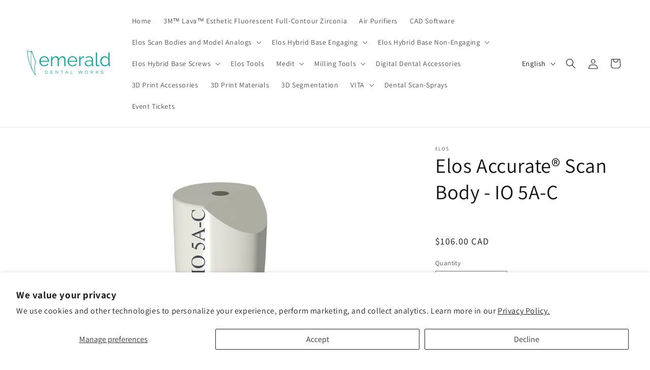

--- FILE ---
content_type: text/html; charset=utf-8
request_url: https://shop.emeralddental.com/products/elos-accurate%C2%AE-scan-body-io-5a-c
body_size: 35222
content:
<!doctype html>
<html class="js" lang="en">
  <head>
    <!-- Google Tag Manager -->
<script>(function(w,d,s,l,i){w[l]=w[l]||[];w[l].push({'gtm.start':
new Date().getTime(),event:'gtm.js'});var f=d.getElementsByTagName(s)[0],
j=d.createElement(s),dl=l!='dataLayer'?'&l='+l:'';j.async=true;j.src=
'https://www.googletagmanager.com/gtm.js?id='+i+dl;f.parentNode.insertBefore(j,f);
})(window,document,'script','dataLayer','GTM-MN89N32');</script>
<!-- End Google Tag Manager -->
   
    <meta charset="utf-8">
    <meta http-equiv="X-UA-Compatible" content="IE=edge">
    <meta name="viewport" content="width=device-width,initial-scale=1">
    <meta name="theme-color" content="">
    <link rel="canonical" href="https://shop.emeralddental.com/products/elos-accurate%c2%ae-scan-body-io-5a-c"><link rel="icon" type="image/png" href="//shop.emeralddental.com/cdn/shop/files/favicon.png?crop=center&height=32&v=1614292558&width=32"><link rel="preconnect" href="https://fonts.shopifycdn.com" crossorigin><title>
      Elos Accurate® Scan Body - IO 5A-C
 &ndash; Emerald Dental Works</title>

    
      <meta name="description" content="Compatible with Tapered Screw-Vent® Implant System 5.7 ">
    

    

<meta property="og:site_name" content="Emerald Dental Works">
<meta property="og:url" content="https://shop.emeralddental.com/products/elos-accurate%c2%ae-scan-body-io-5a-c">
<meta property="og:title" content="Elos Accurate® Scan Body - IO 5A-C">
<meta property="og:type" content="product">
<meta property="og:description" content="Compatible with Tapered Screw-Vent® Implant System 5.7 "><meta property="og:image" content="http://shop.emeralddental.com/cdn/shop/products/io-5a-c.png?v=1606419094">
  <meta property="og:image:secure_url" content="https://shop.emeralddental.com/cdn/shop/products/io-5a-c.png?v=1606419094">
  <meta property="og:image:width" content="1024">
  <meta property="og:image:height" content="1024"><meta property="og:price:amount" content="106.00">
  <meta property="og:price:currency" content="CAD"><meta name="twitter:card" content="summary_large_image">
<meta name="twitter:title" content="Elos Accurate® Scan Body - IO 5A-C">
<meta name="twitter:description" content="Compatible with Tapered Screw-Vent® Implant System 5.7 ">


    <style>
      .btn-disable {
        cursor: not-allowed;
        pointer-events: none;
        opacity: 0.5;
      }
    </style>

    <script src="//shop.emeralddental.com/cdn/shop/t/11/assets/constants.js?v=58251544750838685771732179208" defer="defer"></script>
    <script src="//shop.emeralddental.com/cdn/shop/t/11/assets/pubsub.js?v=158357773527763999511732179208" defer="defer"></script>
    <script src="//shop.emeralddental.com/cdn/shop/t/11/assets/global.js?v=136628361274817707361732179208" defer="defer"></script><script src="//shop.emeralddental.com/cdn/shop/t/11/assets/animations.js?v=88693664871331136111732179208" defer="defer"></script>

	
	<script>window.performance && window.performance.mark && window.performance.mark('shopify.content_for_header.start');</script><meta name="facebook-domain-verification" content="fw8ulyor8e8uyvdkiqrwv0edx6u2vz">
<meta name="google-site-verification" content="9WRuy0wxevgO6ZCPTHu5h6hjXFrA24W-ZReLISMp2MM">
<meta id="shopify-digital-wallet" name="shopify-digital-wallet" content="/40613609631/digital_wallets/dialog">
<meta name="shopify-checkout-api-token" content="f93e22d6626f4010aef52c3a0d7ea5d5">
<link rel="alternate" hreflang="x-default" href="https://shop.emeralddental.com/products/elos-accurate%C2%AE-scan-body-io-5a-c">
<link rel="alternate" hreflang="en-CA" href="https://shop.emeralddental.com/products/elos-accurate%C2%AE-scan-body-io-5a-c">
<link rel="alternate" hreflang="fr-CA" href="https://shop.emeralddental.com/fr/products/elos-accurate%C2%AE-scan-body-io-5a-c">
<link rel="alternate" type="application/json+oembed" href="https://shop.emeralddental.com/products/elos-accurate%c2%ae-scan-body-io-5a-c.oembed">
<script async="async" src="/checkouts/internal/preloads.js?locale=en-CA"></script>
<link rel="preconnect" href="https://shop.app" crossorigin="anonymous">
<script async="async" src="https://shop.app/checkouts/internal/preloads.js?locale=en-CA&shop_id=40613609631" crossorigin="anonymous"></script>
<script id="apple-pay-shop-capabilities" type="application/json">{"shopId":40613609631,"countryCode":"CA","currencyCode":"CAD","merchantCapabilities":["supports3DS"],"merchantId":"gid:\/\/shopify\/Shop\/40613609631","merchantName":"Emerald Dental Works","requiredBillingContactFields":["postalAddress","email","phone"],"requiredShippingContactFields":["postalAddress","email","phone"],"shippingType":"shipping","supportedNetworks":["visa","masterCard","interac"],"total":{"type":"pending","label":"Emerald Dental Works","amount":"1.00"},"shopifyPaymentsEnabled":true,"supportsSubscriptions":true}</script>
<script id="shopify-features" type="application/json">{"accessToken":"f93e22d6626f4010aef52c3a0d7ea5d5","betas":["rich-media-storefront-analytics"],"domain":"shop.emeralddental.com","predictiveSearch":true,"shopId":40613609631,"locale":"en"}</script>
<script>var Shopify = Shopify || {};
Shopify.shop = "emerald-dental-works.myshopify.com";
Shopify.locale = "en";
Shopify.currency = {"active":"CAD","rate":"1.0"};
Shopify.country = "CA";
Shopify.theme = {"name":"Dawn Hulk 21-11-2024","id":173781024927,"schema_name":"Dawn","schema_version":"14.0.0","theme_store_id":887,"role":"main"};
Shopify.theme.handle = "null";
Shopify.theme.style = {"id":null,"handle":null};
Shopify.cdnHost = "shop.emeralddental.com/cdn";
Shopify.routes = Shopify.routes || {};
Shopify.routes.root = "/";</script>
<script type="module">!function(o){(o.Shopify=o.Shopify||{}).modules=!0}(window);</script>
<script>!function(o){function n(){var o=[];function n(){o.push(Array.prototype.slice.apply(arguments))}return n.q=o,n}var t=o.Shopify=o.Shopify||{};t.loadFeatures=n(),t.autoloadFeatures=n()}(window);</script>
<script>
  window.ShopifyPay = window.ShopifyPay || {};
  window.ShopifyPay.apiHost = "shop.app\/pay";
  window.ShopifyPay.redirectState = null;
</script>
<script id="shop-js-analytics" type="application/json">{"pageType":"product"}</script>
<script defer="defer" async type="module" src="//shop.emeralddental.com/cdn/shopifycloud/shop-js/modules/v2/client.init-shop-cart-sync_C5BV16lS.en.esm.js"></script>
<script defer="defer" async type="module" src="//shop.emeralddental.com/cdn/shopifycloud/shop-js/modules/v2/chunk.common_CygWptCX.esm.js"></script>
<script type="module">
  await import("//shop.emeralddental.com/cdn/shopifycloud/shop-js/modules/v2/client.init-shop-cart-sync_C5BV16lS.en.esm.js");
await import("//shop.emeralddental.com/cdn/shopifycloud/shop-js/modules/v2/chunk.common_CygWptCX.esm.js");

  window.Shopify.SignInWithShop?.initShopCartSync?.({"fedCMEnabled":true,"windoidEnabled":true});

</script>
<script defer="defer" async type="module" src="//shop.emeralddental.com/cdn/shopifycloud/shop-js/modules/v2/client.payment-terms_CZxnsJam.en.esm.js"></script>
<script defer="defer" async type="module" src="//shop.emeralddental.com/cdn/shopifycloud/shop-js/modules/v2/chunk.common_CygWptCX.esm.js"></script>
<script defer="defer" async type="module" src="//shop.emeralddental.com/cdn/shopifycloud/shop-js/modules/v2/chunk.modal_D71HUcav.esm.js"></script>
<script type="module">
  await import("//shop.emeralddental.com/cdn/shopifycloud/shop-js/modules/v2/client.payment-terms_CZxnsJam.en.esm.js");
await import("//shop.emeralddental.com/cdn/shopifycloud/shop-js/modules/v2/chunk.common_CygWptCX.esm.js");
await import("//shop.emeralddental.com/cdn/shopifycloud/shop-js/modules/v2/chunk.modal_D71HUcav.esm.js");

  
</script>
<script>
  window.Shopify = window.Shopify || {};
  if (!window.Shopify.featureAssets) window.Shopify.featureAssets = {};
  window.Shopify.featureAssets['shop-js'] = {"shop-cart-sync":["modules/v2/client.shop-cart-sync_ZFArdW7E.en.esm.js","modules/v2/chunk.common_CygWptCX.esm.js"],"init-fed-cm":["modules/v2/client.init-fed-cm_CmiC4vf6.en.esm.js","modules/v2/chunk.common_CygWptCX.esm.js"],"shop-button":["modules/v2/client.shop-button_tlx5R9nI.en.esm.js","modules/v2/chunk.common_CygWptCX.esm.js"],"shop-cash-offers":["modules/v2/client.shop-cash-offers_DOA2yAJr.en.esm.js","modules/v2/chunk.common_CygWptCX.esm.js","modules/v2/chunk.modal_D71HUcav.esm.js"],"init-windoid":["modules/v2/client.init-windoid_sURxWdc1.en.esm.js","modules/v2/chunk.common_CygWptCX.esm.js"],"shop-toast-manager":["modules/v2/client.shop-toast-manager_ClPi3nE9.en.esm.js","modules/v2/chunk.common_CygWptCX.esm.js"],"init-shop-email-lookup-coordinator":["modules/v2/client.init-shop-email-lookup-coordinator_B8hsDcYM.en.esm.js","modules/v2/chunk.common_CygWptCX.esm.js"],"init-shop-cart-sync":["modules/v2/client.init-shop-cart-sync_C5BV16lS.en.esm.js","modules/v2/chunk.common_CygWptCX.esm.js"],"avatar":["modules/v2/client.avatar_BTnouDA3.en.esm.js"],"pay-button":["modules/v2/client.pay-button_FdsNuTd3.en.esm.js","modules/v2/chunk.common_CygWptCX.esm.js"],"init-customer-accounts":["modules/v2/client.init-customer-accounts_DxDtT_ad.en.esm.js","modules/v2/client.shop-login-button_C5VAVYt1.en.esm.js","modules/v2/chunk.common_CygWptCX.esm.js","modules/v2/chunk.modal_D71HUcav.esm.js"],"init-shop-for-new-customer-accounts":["modules/v2/client.init-shop-for-new-customer-accounts_ChsxoAhi.en.esm.js","modules/v2/client.shop-login-button_C5VAVYt1.en.esm.js","modules/v2/chunk.common_CygWptCX.esm.js","modules/v2/chunk.modal_D71HUcav.esm.js"],"shop-login-button":["modules/v2/client.shop-login-button_C5VAVYt1.en.esm.js","modules/v2/chunk.common_CygWptCX.esm.js","modules/v2/chunk.modal_D71HUcav.esm.js"],"init-customer-accounts-sign-up":["modules/v2/client.init-customer-accounts-sign-up_CPSyQ0Tj.en.esm.js","modules/v2/client.shop-login-button_C5VAVYt1.en.esm.js","modules/v2/chunk.common_CygWptCX.esm.js","modules/v2/chunk.modal_D71HUcav.esm.js"],"shop-follow-button":["modules/v2/client.shop-follow-button_Cva4Ekp9.en.esm.js","modules/v2/chunk.common_CygWptCX.esm.js","modules/v2/chunk.modal_D71HUcav.esm.js"],"checkout-modal":["modules/v2/client.checkout-modal_BPM8l0SH.en.esm.js","modules/v2/chunk.common_CygWptCX.esm.js","modules/v2/chunk.modal_D71HUcav.esm.js"],"lead-capture":["modules/v2/client.lead-capture_Bi8yE_yS.en.esm.js","modules/v2/chunk.common_CygWptCX.esm.js","modules/v2/chunk.modal_D71HUcav.esm.js"],"shop-login":["modules/v2/client.shop-login_D6lNrXab.en.esm.js","modules/v2/chunk.common_CygWptCX.esm.js","modules/v2/chunk.modal_D71HUcav.esm.js"],"payment-terms":["modules/v2/client.payment-terms_CZxnsJam.en.esm.js","modules/v2/chunk.common_CygWptCX.esm.js","modules/v2/chunk.modal_D71HUcav.esm.js"]};
</script>
<script>(function() {
  var isLoaded = false;
  function asyncLoad() {
    if (isLoaded) return;
    isLoaded = true;
    var urls = ["","https:\/\/cdn-payhelm.s3.amazonaws.com\/js\/payhelm.shopify.1.0.0.js?shop=emerald-dental-works.myshopify.com"];
    for (var i = 0; i < urls.length; i++) {
      var s = document.createElement('script');
      s.type = 'text/javascript';
      s.async = true;
      s.src = urls[i];
      var x = document.getElementsByTagName('script')[0];
      x.parentNode.insertBefore(s, x);
    }
  };
  if(window.attachEvent) {
    window.attachEvent('onload', asyncLoad);
  } else {
    window.addEventListener('load', asyncLoad, false);
  }
})();</script>
<script id="__st">var __st={"a":40613609631,"offset":-18000,"reqid":"d8984d98-e841-4c59-91cb-471f4834a50c-1768828709","pageurl":"shop.emeralddental.com\/products\/elos-accurate%C2%AE-scan-body-io-5a-c","u":"1666d4a141be","p":"product","rtyp":"product","rid":5487855304863};</script>
<script>window.ShopifyPaypalV4VisibilityTracking = true;</script>
<script id="captcha-bootstrap">!function(){'use strict';const t='contact',e='account',n='new_comment',o=[[t,t],['blogs',n],['comments',n],[t,'customer']],c=[[e,'customer_login'],[e,'guest_login'],[e,'recover_customer_password'],[e,'create_customer']],r=t=>t.map((([t,e])=>`form[action*='/${t}']:not([data-nocaptcha='true']) input[name='form_type'][value='${e}']`)).join(','),a=t=>()=>t?[...document.querySelectorAll(t)].map((t=>t.form)):[];function s(){const t=[...o],e=r(t);return a(e)}const i='password',u='form_key',d=['recaptcha-v3-token','g-recaptcha-response','h-captcha-response',i],f=()=>{try{return window.sessionStorage}catch{return}},m='__shopify_v',_=t=>t.elements[u];function p(t,e,n=!1){try{const o=window.sessionStorage,c=JSON.parse(o.getItem(e)),{data:r}=function(t){const{data:e,action:n}=t;return t[m]||n?{data:e,action:n}:{data:t,action:n}}(c);for(const[e,n]of Object.entries(r))t.elements[e]&&(t.elements[e].value=n);n&&o.removeItem(e)}catch(o){console.error('form repopulation failed',{error:o})}}const l='form_type',E='cptcha';function T(t){t.dataset[E]=!0}const w=window,h=w.document,L='Shopify',v='ce_forms',y='captcha';let A=!1;((t,e)=>{const n=(g='f06e6c50-85a8-45c8-87d0-21a2b65856fe',I='https://cdn.shopify.com/shopifycloud/storefront-forms-hcaptcha/ce_storefront_forms_captcha_hcaptcha.v1.5.2.iife.js',D={infoText:'Protected by hCaptcha',privacyText:'Privacy',termsText:'Terms'},(t,e,n)=>{const o=w[L][v],c=o.bindForm;if(c)return c(t,g,e,D).then(n);var r;o.q.push([[t,g,e,D],n]),r=I,A||(h.body.append(Object.assign(h.createElement('script'),{id:'captcha-provider',async:!0,src:r})),A=!0)});var g,I,D;w[L]=w[L]||{},w[L][v]=w[L][v]||{},w[L][v].q=[],w[L][y]=w[L][y]||{},w[L][y].protect=function(t,e){n(t,void 0,e),T(t)},Object.freeze(w[L][y]),function(t,e,n,w,h,L){const[v,y,A,g]=function(t,e,n){const i=e?o:[],u=t?c:[],d=[...i,...u],f=r(d),m=r(i),_=r(d.filter((([t,e])=>n.includes(e))));return[a(f),a(m),a(_),s()]}(w,h,L),I=t=>{const e=t.target;return e instanceof HTMLFormElement?e:e&&e.form},D=t=>v().includes(t);t.addEventListener('submit',(t=>{const e=I(t);if(!e)return;const n=D(e)&&!e.dataset.hcaptchaBound&&!e.dataset.recaptchaBound,o=_(e),c=g().includes(e)&&(!o||!o.value);(n||c)&&t.preventDefault(),c&&!n&&(function(t){try{if(!f())return;!function(t){const e=f();if(!e)return;const n=_(t);if(!n)return;const o=n.value;o&&e.removeItem(o)}(t);const e=Array.from(Array(32),(()=>Math.random().toString(36)[2])).join('');!function(t,e){_(t)||t.append(Object.assign(document.createElement('input'),{type:'hidden',name:u})),t.elements[u].value=e}(t,e),function(t,e){const n=f();if(!n)return;const o=[...t.querySelectorAll(`input[type='${i}']`)].map((({name:t})=>t)),c=[...d,...o],r={};for(const[a,s]of new FormData(t).entries())c.includes(a)||(r[a]=s);n.setItem(e,JSON.stringify({[m]:1,action:t.action,data:r}))}(t,e)}catch(e){console.error('failed to persist form',e)}}(e),e.submit())}));const S=(t,e)=>{t&&!t.dataset[E]&&(n(t,e.some((e=>e===t))),T(t))};for(const o of['focusin','change'])t.addEventListener(o,(t=>{const e=I(t);D(e)&&S(e,y())}));const B=e.get('form_key'),M=e.get(l),P=B&&M;t.addEventListener('DOMContentLoaded',(()=>{const t=y();if(P)for(const e of t)e.elements[l].value===M&&p(e,B);[...new Set([...A(),...v().filter((t=>'true'===t.dataset.shopifyCaptcha))])].forEach((e=>S(e,t)))}))}(h,new URLSearchParams(w.location.search),n,t,e,['guest_login'])})(!0,!0)}();</script>
<script integrity="sha256-4kQ18oKyAcykRKYeNunJcIwy7WH5gtpwJnB7kiuLZ1E=" data-source-attribution="shopify.loadfeatures" defer="defer" src="//shop.emeralddental.com/cdn/shopifycloud/storefront/assets/storefront/load_feature-a0a9edcb.js" crossorigin="anonymous"></script>
<script crossorigin="anonymous" defer="defer" src="//shop.emeralddental.com/cdn/shopifycloud/storefront/assets/shopify_pay/storefront-65b4c6d7.js?v=20250812"></script>
<script data-source-attribution="shopify.dynamic_checkout.dynamic.init">var Shopify=Shopify||{};Shopify.PaymentButton=Shopify.PaymentButton||{isStorefrontPortableWallets:!0,init:function(){window.Shopify.PaymentButton.init=function(){};var t=document.createElement("script");t.src="https://shop.emeralddental.com/cdn/shopifycloud/portable-wallets/latest/portable-wallets.en.js",t.type="module",document.head.appendChild(t)}};
</script>
<script data-source-attribution="shopify.dynamic_checkout.buyer_consent">
  function portableWalletsHideBuyerConsent(e){var t=document.getElementById("shopify-buyer-consent"),n=document.getElementById("shopify-subscription-policy-button");t&&n&&(t.classList.add("hidden"),t.setAttribute("aria-hidden","true"),n.removeEventListener("click",e))}function portableWalletsShowBuyerConsent(e){var t=document.getElementById("shopify-buyer-consent"),n=document.getElementById("shopify-subscription-policy-button");t&&n&&(t.classList.remove("hidden"),t.removeAttribute("aria-hidden"),n.addEventListener("click",e))}window.Shopify?.PaymentButton&&(window.Shopify.PaymentButton.hideBuyerConsent=portableWalletsHideBuyerConsent,window.Shopify.PaymentButton.showBuyerConsent=portableWalletsShowBuyerConsent);
</script>
<script data-source-attribution="shopify.dynamic_checkout.cart.bootstrap">document.addEventListener("DOMContentLoaded",(function(){function t(){return document.querySelector("shopify-accelerated-checkout-cart, shopify-accelerated-checkout")}if(t())Shopify.PaymentButton.init();else{new MutationObserver((function(e,n){t()&&(Shopify.PaymentButton.init(),n.disconnect())})).observe(document.body,{childList:!0,subtree:!0})}}));
</script>
<script id='scb4127' type='text/javascript' async='' src='https://shop.emeralddental.com/cdn/shopifycloud/privacy-banner/storefront-banner.js'></script><link id="shopify-accelerated-checkout-styles" rel="stylesheet" media="screen" href="https://shop.emeralddental.com/cdn/shopifycloud/portable-wallets/latest/accelerated-checkout-backwards-compat.css" crossorigin="anonymous">
<style id="shopify-accelerated-checkout-cart">
        #shopify-buyer-consent {
  margin-top: 1em;
  display: inline-block;
  width: 100%;
}

#shopify-buyer-consent.hidden {
  display: none;
}

#shopify-subscription-policy-button {
  background: none;
  border: none;
  padding: 0;
  text-decoration: underline;
  font-size: inherit;
  cursor: pointer;
}

#shopify-subscription-policy-button::before {
  box-shadow: none;
}

      </style>
<script id="sections-script" data-sections="header" defer="defer" src="//shop.emeralddental.com/cdn/shop/t/11/compiled_assets/scripts.js?1086"></script>
<script>window.performance && window.performance.mark && window.performance.mark('shopify.content_for_header.end');</script>
	


    <style data-shopify>
      @font-face {
  font-family: Assistant;
  font-weight: 400;
  font-style: normal;
  font-display: swap;
  src: url("//shop.emeralddental.com/cdn/fonts/assistant/assistant_n4.9120912a469cad1cc292572851508ca49d12e768.woff2") format("woff2"),
       url("//shop.emeralddental.com/cdn/fonts/assistant/assistant_n4.6e9875ce64e0fefcd3f4446b7ec9036b3ddd2985.woff") format("woff");
}

      @font-face {
  font-family: Assistant;
  font-weight: 700;
  font-style: normal;
  font-display: swap;
  src: url("//shop.emeralddental.com/cdn/fonts/assistant/assistant_n7.bf44452348ec8b8efa3aa3068825305886b1c83c.woff2") format("woff2"),
       url("//shop.emeralddental.com/cdn/fonts/assistant/assistant_n7.0c887fee83f6b3bda822f1150b912c72da0f7b64.woff") format("woff");
}

      
      
      @font-face {
  font-family: Assistant;
  font-weight: 400;
  font-style: normal;
  font-display: swap;
  src: url("//shop.emeralddental.com/cdn/fonts/assistant/assistant_n4.9120912a469cad1cc292572851508ca49d12e768.woff2") format("woff2"),
       url("//shop.emeralddental.com/cdn/fonts/assistant/assistant_n4.6e9875ce64e0fefcd3f4446b7ec9036b3ddd2985.woff") format("woff");
}


      
        :root,
        .color-scheme-1 {
          --color-background: 255,255,255;
        
          --gradient-background: #ffffff;
        

        

        --color-foreground: 18,18,18;
        --color-background-contrast: 191,191,191;
        --color-shadow: 18,18,18;
        --color-button: 18,18,18;
        --color-button-text: 255,255,255;
        --color-secondary-button: 255,255,255;
        --color-secondary-button-text: 18,18,18;
        --color-link: 18,18,18;
        --color-badge-foreground: 18,18,18;
        --color-badge-background: 255,255,255;
        --color-badge-border: 18,18,18;
        --payment-terms-background-color: rgb(255 255 255);
      }
      
        
        .color-scheme-2 {
          --color-background: 243,243,243;
        
          --gradient-background: #f3f3f3;
        

        

        --color-foreground: 18,18,18;
        --color-background-contrast: 179,179,179;
        --color-shadow: 18,18,18;
        --color-button: 18,18,18;
        --color-button-text: 243,243,243;
        --color-secondary-button: 243,243,243;
        --color-secondary-button-text: 18,18,18;
        --color-link: 18,18,18;
        --color-badge-foreground: 18,18,18;
        --color-badge-background: 243,243,243;
        --color-badge-border: 18,18,18;
        --payment-terms-background-color: rgb(243 243 243);
      }
      
        
        .color-scheme-3 {
          --color-background: 36,40,51;
        
          --gradient-background: #242833;
        

        

        --color-foreground: 51,174,180;
        --color-background-contrast: 47,52,66;
        --color-shadow: 18,18,18;
        --color-button: 255,255,255;
        --color-button-text: 0,0,0;
        --color-secondary-button: 36,40,51;
        --color-secondary-button-text: 255,255,255;
        --color-link: 255,255,255;
        --color-badge-foreground: 51,174,180;
        --color-badge-background: 36,40,51;
        --color-badge-border: 51,174,180;
        --payment-terms-background-color: rgb(36 40 51);
      }
      
        
        .color-scheme-4 {
          --color-background: 18,18,18;
        
          --gradient-background: #121212;
        

        

        --color-foreground: 255,255,255;
        --color-background-contrast: 146,146,146;
        --color-shadow: 18,18,18;
        --color-button: 255,255,255;
        --color-button-text: 18,18,18;
        --color-secondary-button: 18,18,18;
        --color-secondary-button-text: 255,255,255;
        --color-link: 255,255,255;
        --color-badge-foreground: 255,255,255;
        --color-badge-background: 18,18,18;
        --color-badge-border: 255,255,255;
        --payment-terms-background-color: rgb(18 18 18);
      }
      
        
        .color-scheme-5 {
          --color-background: 51,174,180;
        
          --gradient-background: #33aeb4;
        

        

        --color-foreground: 255,255,255;
        --color-background-contrast: 23,78,81;
        --color-shadow: 18,18,18;
        --color-button: 255,255,255;
        --color-button-text: 51,79,180;
        --color-secondary-button: 51,174,180;
        --color-secondary-button-text: 255,255,255;
        --color-link: 255,255,255;
        --color-badge-foreground: 255,255,255;
        --color-badge-background: 51,174,180;
        --color-badge-border: 255,255,255;
        --payment-terms-background-color: rgb(51 174 180);
      }
      

      body, .color-scheme-1, .color-scheme-2, .color-scheme-3, .color-scheme-4, .color-scheme-5 {
        color: rgba(var(--color-foreground), 0.75);
        background-color: rgb(var(--color-background));
      }

      :root {
        --font-body-family: Assistant, sans-serif;
        --font-body-style: normal;
        --font-body-weight: 400;
        --font-body-weight-bold: 700;

        --font-heading-family: Assistant, sans-serif;
        --font-heading-style: normal;
        --font-heading-weight: 400;

        --font-body-scale: 1.0;
        --font-heading-scale: 1.0;

        --media-padding: px;
        --media-border-opacity: 0.05;
        --media-border-width: 1px;
        --media-radius: 0px;
        --media-shadow-opacity: 0.0;
        --media-shadow-horizontal-offset: 0px;
        --media-shadow-vertical-offset: 4px;
        --media-shadow-blur-radius: 5px;
        --media-shadow-visible: 0;

        --page-width: 160rem;
        --page-width-margin: 0rem;

        --product-card-image-padding: 0.0rem;
        --product-card-corner-radius: 0.0rem;
        --product-card-text-alignment: left;
        --product-card-border-width: 0.0rem;
        --product-card-border-opacity: 0.1;
        --product-card-shadow-opacity: 0.0;
        --product-card-shadow-visible: 0;
        --product-card-shadow-horizontal-offset: 0.0rem;
        --product-card-shadow-vertical-offset: 0.4rem;
        --product-card-shadow-blur-radius: 0.5rem;

        --collection-card-image-padding: 0.0rem;
        --collection-card-corner-radius: 0.0rem;
        --collection-card-text-alignment: left;
        --collection-card-border-width: 0.0rem;
        --collection-card-border-opacity: 0.1;
        --collection-card-shadow-opacity: 0.0;
        --collection-card-shadow-visible: 0;
        --collection-card-shadow-horizontal-offset: 0.0rem;
        --collection-card-shadow-vertical-offset: 0.4rem;
        --collection-card-shadow-blur-radius: 0.5rem;

        --blog-card-image-padding: 0.0rem;
        --blog-card-corner-radius: 0.0rem;
        --blog-card-text-alignment: left;
        --blog-card-border-width: 0.0rem;
        --blog-card-border-opacity: 0.1;
        --blog-card-shadow-opacity: 0.0;
        --blog-card-shadow-visible: 0;
        --blog-card-shadow-horizontal-offset: 0.0rem;
        --blog-card-shadow-vertical-offset: 0.4rem;
        --blog-card-shadow-blur-radius: 0.5rem;

        --badge-corner-radius: 4.0rem;

        --popup-border-width: 1px;
        --popup-border-opacity: 0.1;
        --popup-corner-radius: 0px;
        --popup-shadow-opacity: 0.05;
        --popup-shadow-horizontal-offset: 0px;
        --popup-shadow-vertical-offset: 4px;
        --popup-shadow-blur-radius: 5px;

        --drawer-border-width: 1px;
        --drawer-border-opacity: 0.1;
        --drawer-shadow-opacity: 0.0;
        --drawer-shadow-horizontal-offset: 0px;
        --drawer-shadow-vertical-offset: 4px;
        --drawer-shadow-blur-radius: 5px;

        --spacing-sections-desktop: 0px;
        --spacing-sections-mobile: 0px;

        --grid-desktop-vertical-spacing: 8px;
        --grid-desktop-horizontal-spacing: 8px;
        --grid-mobile-vertical-spacing: 4px;
        --grid-mobile-horizontal-spacing: 4px;

        --text-boxes-border-opacity: 0.1;
        --text-boxes-border-width: 0px;
        --text-boxes-radius: 0px;
        --text-boxes-shadow-opacity: 0.0;
        --text-boxes-shadow-visible: 0;
        --text-boxes-shadow-horizontal-offset: 0px;
        --text-boxes-shadow-vertical-offset: 4px;
        --text-boxes-shadow-blur-radius: 5px;

        --buttons-radius: 0px;
        --buttons-radius-outset: 0px;
        --buttons-border-width: 1px;
        --buttons-border-opacity: 1.0;
        --buttons-shadow-opacity: 0.0;
        --buttons-shadow-visible: 0;
        --buttons-shadow-horizontal-offset: 0px;
        --buttons-shadow-vertical-offset: 4px;
        --buttons-shadow-blur-radius: 5px;
        --buttons-border-offset: 0px;

        --inputs-radius: 0px;
        --inputs-border-width: 1px;
        --inputs-border-opacity: 0.55;
        --inputs-shadow-opacity: 0.0;
        --inputs-shadow-horizontal-offset: 0px;
        --inputs-margin-offset: 0px;
        --inputs-shadow-vertical-offset: 0px;
        --inputs-shadow-blur-radius: 5px;
        --inputs-radius-outset: 0px;

        --variant-pills-radius: 40px;
        --variant-pills-border-width: 1px;
        --variant-pills-border-opacity: 0.55;
        --variant-pills-shadow-opacity: 0.0;
        --variant-pills-shadow-horizontal-offset: 0px;
        --variant-pills-shadow-vertical-offset: 4px;
        --variant-pills-shadow-blur-radius: 5px;
      }

      *,
      *::before,
      *::after {
        box-sizing: inherit;
      }

      html {
        box-sizing: border-box;
        font-size: calc(var(--font-body-scale) * 62.5%);
        height: 100%;
      }

      body {
        display: grid;
        grid-template-rows: auto auto 1fr auto;
        grid-template-columns: 100%;
        min-height: 100%;
        margin: 0;
        font-size: 1.5rem;
        letter-spacing: 0.06rem;
        line-height: calc(1 + 0.8 / var(--font-body-scale));
        font-family: var(--font-body-family);
        font-style: var(--font-body-style);
        font-weight: var(--font-body-weight);
      }

      @media screen and (min-width: 750px) {
        body {
          font-size: 1.6rem;
        }
      }
    </style>

    <link href="//shop.emeralddental.com/cdn/shop/t/11/assets/base.css?v=44241944084185800921732179208" rel="stylesheet" type="text/css" media="all" />
    <link href="//shop.emeralddental.com/cdn/shop/t/11/assets/custom.css?v=162878231362511498091732179208" rel="stylesheet" type="text/css" media="all" />

      <link rel="preload" as="font" href="//shop.emeralddental.com/cdn/fonts/assistant/assistant_n4.9120912a469cad1cc292572851508ca49d12e768.woff2" type="font/woff2" crossorigin>
      

      <link rel="preload" as="font" href="//shop.emeralddental.com/cdn/fonts/assistant/assistant_n4.9120912a469cad1cc292572851508ca49d12e768.woff2" type="font/woff2" crossorigin>
      
<link href="//shop.emeralddental.com/cdn/shop/t/11/assets/component-localization-form.css?v=120620094879297847921732179208" rel="stylesheet" type="text/css" media="all" />
      <script src="//shop.emeralddental.com/cdn/shop/t/11/assets/localization-form.js?v=169565320306168926741732179208" defer="defer"></script><link
        rel="stylesheet"
        href="//shop.emeralddental.com/cdn/shop/t/11/assets/component-predictive-search.css?v=118923337488134913561732179208"
        media="print"
        onload="this.media='all'"
      ><script>
      if (Shopify.designMode) {
        document.documentElement.classList.add('shopify-design-mode');
      }
    </script>
  <script>window.is_hulkpo_installed=true</script><!-- BEGIN app block: shopify://apps/frequently-bought/blocks/app-embed-block/b1a8cbea-c844-4842-9529-7c62dbab1b1f --><script>
    window.codeblackbelt = window.codeblackbelt || {};
    window.codeblackbelt.shop = window.codeblackbelt.shop || 'emerald-dental-works.myshopify.com';
    
        window.codeblackbelt.productId = 5487855304863;</script><script src="//cdn.codeblackbelt.com/widgets/frequently-bought-together/main.min.js?version=2026011908-0500" async></script>
 <!-- END app block --><!-- BEGIN app block: shopify://apps/also-bought/blocks/app-embed-block/b94b27b4-738d-4d92-9e60-43c22d1da3f2 --><script>
    window.codeblackbelt = window.codeblackbelt || {};
    window.codeblackbelt.shop = window.codeblackbelt.shop || 'emerald-dental-works.myshopify.com';
    
        window.codeblackbelt.productId = 5487855304863;</script><script src="//cdn.codeblackbelt.com/widgets/also-bought/main.min.js?version=2026011908-0500" async></script>
<!-- END app block --><!-- BEGIN app block: shopify://apps/meteor-mega-menu/blocks/app_embed/9412d6a7-f8f8-4d65-b9ae-2737c2f0f45b -->


    <script>
        window.MeteorMenu = {
            // These will get handled by the Meteor class constructor
            registeredCallbacks: [],
            api: {
                on: (eventName, callback) => {
                    window.MeteorMenu.registeredCallbacks.push([eventName, callback]);
                }
            },
            revisionFileUrl: "\/\/shop.emeralddental.com\/cdn\/shop\/files\/meteor-mega-menus.json?v=18121733123357470050",
            storefrontAccessToken: "71bca5f8b63be7ccea288af30740cabd",
            localeRootPath: "\/",
            languageCode: "en".toUpperCase(),
            countryCode: "CA",
            shop: {
                domain: "shop.emeralddental.com",
                permanentDomain: "emerald-dental-works.myshopify.com",
                moneyFormat: "${{amount}}",
                currency: "CAD"
            },
            options: {
                desktopSelector: "",
                mobileSelector: "",
                disableDesktop: false,
                disableMobile: false,
                navigationLinkSpacing: 16,
                navigationLinkCaretStyle: "outline",
                menuDisplayAnimation: "none",
                menuCenterInViewport: false,
                menuVerticalOffset: 10,
                menuVerticalPadding: 0,
                menuJustifyContent: "flex-start",
                menuFontSize: 14,
                menuFontWeight: "50",
                menuTextTransform: "none",
                menuDisplayAction: "hover",
                menuDisplayDelay: "0",
                externalLinksInNewTab: null,
                mobileBreakpoint: 0,
                addonsEnabled: false
            }
        }
    </script>

<!-- END app block --><!-- BEGIN app block: shopify://apps/hulk-product-options/blocks/app-embed/380168ef-9475-4244-a291-f66b189208b5 --><!-- BEGIN app snippet: hulkapps_product_options --><script>
    
        window.hulkapps = {
        shop_slug: "emerald-dental-works",
        store_id: "emerald-dental-works.myshopify.com",
        money_format: "${{amount}}",
        cart: null,
        product: null,
        product_collections: null,
        product_variants: null,
        is_volume_discount: null,
        is_product_option: true,
        product_id: null,
        page_type: null,
        po_url: "https://productoption.hulkapps.com",
        po_proxy_url: "https://shop.emeralddental.com",
        vd_url: "https://volumediscount.hulkapps.com",
        customer: null,
        hulkapps_extension_js: true

    }
    window.is_hulkpo_installed=true
    

      window.hulkapps.page_type = "cart";
      window.hulkapps.cart = {"note":null,"attributes":{},"original_total_price":0,"total_price":0,"total_discount":0,"total_weight":0.0,"item_count":0,"items":[],"requires_shipping":false,"currency":"CAD","items_subtotal_price":0,"cart_level_discount_applications":[],"checkout_charge_amount":0}
      if (typeof window.hulkapps.cart.items == "object") {
        for (var i=0; i<window.hulkapps.cart.items.length; i++) {
          ["sku", "grams", "vendor", "url", "image", "handle", "requires_shipping", "product_type", "product_description"].map(function(a) {
            delete window.hulkapps.cart.items[i][a]
          })
        }
      }
      window.hulkapps.cart_collections = {}
      

    
      window.hulkapps.page_type = "product"
      window.hulkapps.product_id = "5487855304863";
      window.hulkapps.product = {"id":5487855304863,"title":"Elos Accurate® Scan Body - IO 5A-C","handle":"elos-accurate®-scan-body-io-5a-c","description":"\u003cp\u003eCompatible with Tapered Screw-Vent® Implant System 5.7 \u003c\/p\u003e","published_at":"2020-08-05T16:46:37-04:00","created_at":"2020-08-05T16:46:38-04:00","vendor":"Elos","type":"Elos Intra Oral Scan Bodies","tags":["Elos Intra Oral Scan Bodies","Tapered Screw-Vent"],"price":10600,"price_min":10600,"price_max":10600,"available":true,"price_varies":false,"compare_at_price":null,"compare_at_price_min":0,"compare_at_price_max":0,"compare_at_price_varies":false,"variants":[{"id":35503695790239,"title":"Default Title","option1":"Default Title","option2":null,"option3":null,"sku":"IO-5A-C","requires_shipping":true,"taxable":true,"featured_image":null,"available":true,"name":"Elos Accurate® Scan Body - IO 5A-C","public_title":null,"options":["Default Title"],"price":10600,"weight":10,"compare_at_price":null,"inventory_management":null,"barcode":null,"requires_selling_plan":false,"selling_plan_allocations":[]}],"images":["\/\/shop.emeralddental.com\/cdn\/shop\/products\/io-5a-c.png?v=1606419094"],"featured_image":"\/\/shop.emeralddental.com\/cdn\/shop\/products\/io-5a-c.png?v=1606419094","options":["Title"],"media":[{"alt":null,"id":12620629082271,"position":1,"preview_image":{"aspect_ratio":1.0,"height":1024,"width":1024,"src":"\/\/shop.emeralddental.com\/cdn\/shop\/products\/io-5a-c.png?v=1606419094"},"aspect_ratio":1.0,"height":1024,"media_type":"image","src":"\/\/shop.emeralddental.com\/cdn\/shop\/products\/io-5a-c.png?v=1606419094","width":1024}],"requires_selling_plan":false,"selling_plan_groups":[],"content":"\u003cp\u003eCompatible with Tapered Screw-Vent® Implant System 5.7 \u003c\/p\u003e"}

      window.hulkapps.product_collection = []
      
        window.hulkapps.product_collection.push(300634800287)
      
        window.hulkapps.product_collection.push(302242070687)
      
        window.hulkapps.product_collection.push(300756467871)
      
        window.hulkapps.product_collection.push(204835324063)
      
        window.hulkapps.product_collection.push(300572082335)
      

      window.hulkapps.product_variant = []
      
        window.hulkapps.product_variant.push(35503695790239)
      

      window.hulkapps.product_collections = window.hulkapps.product_collection.toString();
      window.hulkapps.product_variants = window.hulkapps.product_variant.toString();

    

</script>

<!-- END app snippet --><!-- END app block --><script src="https://cdn.shopify.com/extensions/7bc9bb47-adfa-4267-963e-cadee5096caf/inbox-1252/assets/inbox-chat-loader.js" type="text/javascript" defer="defer"></script>
<link href="https://cdn.shopify.com/extensions/0199a438-2b43-7d72-ba8c-f8472dfb5cdc/promotion-popup-allnew-26/assets/popup-main.css" rel="stylesheet" type="text/css" media="all">
<script src="https://cdn.shopify.com/extensions/76e9d4ee-cb70-4261-beaf-5f72a563488e/meteor-mega-menu-25/assets/meteor-menu.js" type="text/javascript" defer="defer"></script>
<link href="https://cdn.shopify.com/extensions/76e9d4ee-cb70-4261-beaf-5f72a563488e/meteor-mega-menu-25/assets/meteor-menu.css" rel="stylesheet" type="text/css" media="all">
<script src="https://cdn.shopify.com/extensions/019b9c2b-77f8-7b74-afb5-bcf1f8a2c57e/productoption-172/assets/hulkcode.js" type="text/javascript" defer="defer"></script>
<link href="https://cdn.shopify.com/extensions/019b9c2b-77f8-7b74-afb5-bcf1f8a2c57e/productoption-172/assets/hulkcode.css" rel="stylesheet" type="text/css" media="all">
<link href="https://monorail-edge.shopifysvc.com" rel="dns-prefetch">
<script>(function(){if ("sendBeacon" in navigator && "performance" in window) {try {var session_token_from_headers = performance.getEntriesByType('navigation')[0].serverTiming.find(x => x.name == '_s').description;} catch {var session_token_from_headers = undefined;}var session_cookie_matches = document.cookie.match(/_shopify_s=([^;]*)/);var session_token_from_cookie = session_cookie_matches && session_cookie_matches.length === 2 ? session_cookie_matches[1] : "";var session_token = session_token_from_headers || session_token_from_cookie || "";function handle_abandonment_event(e) {var entries = performance.getEntries().filter(function(entry) {return /monorail-edge.shopifysvc.com/.test(entry.name);});if (!window.abandonment_tracked && entries.length === 0) {window.abandonment_tracked = true;var currentMs = Date.now();var navigation_start = performance.timing.navigationStart;var payload = {shop_id: 40613609631,url: window.location.href,navigation_start,duration: currentMs - navigation_start,session_token,page_type: "product"};window.navigator.sendBeacon("https://monorail-edge.shopifysvc.com/v1/produce", JSON.stringify({schema_id: "online_store_buyer_site_abandonment/1.1",payload: payload,metadata: {event_created_at_ms: currentMs,event_sent_at_ms: currentMs}}));}}window.addEventListener('pagehide', handle_abandonment_event);}}());</script>
<script id="web-pixels-manager-setup">(function e(e,d,r,n,o){if(void 0===o&&(o={}),!Boolean(null===(a=null===(i=window.Shopify)||void 0===i?void 0:i.analytics)||void 0===a?void 0:a.replayQueue)){var i,a;window.Shopify=window.Shopify||{};var t=window.Shopify;t.analytics=t.analytics||{};var s=t.analytics;s.replayQueue=[],s.publish=function(e,d,r){return s.replayQueue.push([e,d,r]),!0};try{self.performance.mark("wpm:start")}catch(e){}var l=function(){var e={modern:/Edge?\/(1{2}[4-9]|1[2-9]\d|[2-9]\d{2}|\d{4,})\.\d+(\.\d+|)|Firefox\/(1{2}[4-9]|1[2-9]\d|[2-9]\d{2}|\d{4,})\.\d+(\.\d+|)|Chrom(ium|e)\/(9{2}|\d{3,})\.\d+(\.\d+|)|(Maci|X1{2}).+ Version\/(15\.\d+|(1[6-9]|[2-9]\d|\d{3,})\.\d+)([,.]\d+|)( \(\w+\)|)( Mobile\/\w+|) Safari\/|Chrome.+OPR\/(9{2}|\d{3,})\.\d+\.\d+|(CPU[ +]OS|iPhone[ +]OS|CPU[ +]iPhone|CPU IPhone OS|CPU iPad OS)[ +]+(15[._]\d+|(1[6-9]|[2-9]\d|\d{3,})[._]\d+)([._]\d+|)|Android:?[ /-](13[3-9]|1[4-9]\d|[2-9]\d{2}|\d{4,})(\.\d+|)(\.\d+|)|Android.+Firefox\/(13[5-9]|1[4-9]\d|[2-9]\d{2}|\d{4,})\.\d+(\.\d+|)|Android.+Chrom(ium|e)\/(13[3-9]|1[4-9]\d|[2-9]\d{2}|\d{4,})\.\d+(\.\d+|)|SamsungBrowser\/([2-9]\d|\d{3,})\.\d+/,legacy:/Edge?\/(1[6-9]|[2-9]\d|\d{3,})\.\d+(\.\d+|)|Firefox\/(5[4-9]|[6-9]\d|\d{3,})\.\d+(\.\d+|)|Chrom(ium|e)\/(5[1-9]|[6-9]\d|\d{3,})\.\d+(\.\d+|)([\d.]+$|.*Safari\/(?![\d.]+ Edge\/[\d.]+$))|(Maci|X1{2}).+ Version\/(10\.\d+|(1[1-9]|[2-9]\d|\d{3,})\.\d+)([,.]\d+|)( \(\w+\)|)( Mobile\/\w+|) Safari\/|Chrome.+OPR\/(3[89]|[4-9]\d|\d{3,})\.\d+\.\d+|(CPU[ +]OS|iPhone[ +]OS|CPU[ +]iPhone|CPU IPhone OS|CPU iPad OS)[ +]+(10[._]\d+|(1[1-9]|[2-9]\d|\d{3,})[._]\d+)([._]\d+|)|Android:?[ /-](13[3-9]|1[4-9]\d|[2-9]\d{2}|\d{4,})(\.\d+|)(\.\d+|)|Mobile Safari.+OPR\/([89]\d|\d{3,})\.\d+\.\d+|Android.+Firefox\/(13[5-9]|1[4-9]\d|[2-9]\d{2}|\d{4,})\.\d+(\.\d+|)|Android.+Chrom(ium|e)\/(13[3-9]|1[4-9]\d|[2-9]\d{2}|\d{4,})\.\d+(\.\d+|)|Android.+(UC? ?Browser|UCWEB|U3)[ /]?(15\.([5-9]|\d{2,})|(1[6-9]|[2-9]\d|\d{3,})\.\d+)\.\d+|SamsungBrowser\/(5\.\d+|([6-9]|\d{2,})\.\d+)|Android.+MQ{2}Browser\/(14(\.(9|\d{2,})|)|(1[5-9]|[2-9]\d|\d{3,})(\.\d+|))(\.\d+|)|K[Aa][Ii]OS\/(3\.\d+|([4-9]|\d{2,})\.\d+)(\.\d+|)/},d=e.modern,r=e.legacy,n=navigator.userAgent;return n.match(d)?"modern":n.match(r)?"legacy":"unknown"}(),u="modern"===l?"modern":"legacy",c=(null!=n?n:{modern:"",legacy:""})[u],f=function(e){return[e.baseUrl,"/wpm","/b",e.hashVersion,"modern"===e.buildTarget?"m":"l",".js"].join("")}({baseUrl:d,hashVersion:r,buildTarget:u}),m=function(e){var d=e.version,r=e.bundleTarget,n=e.surface,o=e.pageUrl,i=e.monorailEndpoint;return{emit:function(e){var a=e.status,t=e.errorMsg,s=(new Date).getTime(),l=JSON.stringify({metadata:{event_sent_at_ms:s},events:[{schema_id:"web_pixels_manager_load/3.1",payload:{version:d,bundle_target:r,page_url:o,status:a,surface:n,error_msg:t},metadata:{event_created_at_ms:s}}]});if(!i)return console&&console.warn&&console.warn("[Web Pixels Manager] No Monorail endpoint provided, skipping logging."),!1;try{return self.navigator.sendBeacon.bind(self.navigator)(i,l)}catch(e){}var u=new XMLHttpRequest;try{return u.open("POST",i,!0),u.setRequestHeader("Content-Type","text/plain"),u.send(l),!0}catch(e){return console&&console.warn&&console.warn("[Web Pixels Manager] Got an unhandled error while logging to Monorail."),!1}}}}({version:r,bundleTarget:l,surface:e.surface,pageUrl:self.location.href,monorailEndpoint:e.monorailEndpoint});try{o.browserTarget=l,function(e){var d=e.src,r=e.async,n=void 0===r||r,o=e.onload,i=e.onerror,a=e.sri,t=e.scriptDataAttributes,s=void 0===t?{}:t,l=document.createElement("script"),u=document.querySelector("head"),c=document.querySelector("body");if(l.async=n,l.src=d,a&&(l.integrity=a,l.crossOrigin="anonymous"),s)for(var f in s)if(Object.prototype.hasOwnProperty.call(s,f))try{l.dataset[f]=s[f]}catch(e){}if(o&&l.addEventListener("load",o),i&&l.addEventListener("error",i),u)u.appendChild(l);else{if(!c)throw new Error("Did not find a head or body element to append the script");c.appendChild(l)}}({src:f,async:!0,onload:function(){if(!function(){var e,d;return Boolean(null===(d=null===(e=window.Shopify)||void 0===e?void 0:e.analytics)||void 0===d?void 0:d.initialized)}()){var d=window.webPixelsManager.init(e)||void 0;if(d){var r=window.Shopify.analytics;r.replayQueue.forEach((function(e){var r=e[0],n=e[1],o=e[2];d.publishCustomEvent(r,n,o)})),r.replayQueue=[],r.publish=d.publishCustomEvent,r.visitor=d.visitor,r.initialized=!0}}},onerror:function(){return m.emit({status:"failed",errorMsg:"".concat(f," has failed to load")})},sri:function(e){var d=/^sha384-[A-Za-z0-9+/=]+$/;return"string"==typeof e&&d.test(e)}(c)?c:"",scriptDataAttributes:o}),m.emit({status:"loading"})}catch(e){m.emit({status:"failed",errorMsg:(null==e?void 0:e.message)||"Unknown error"})}}})({shopId: 40613609631,storefrontBaseUrl: "https://shop.emeralddental.com",extensionsBaseUrl: "https://extensions.shopifycdn.com/cdn/shopifycloud/web-pixels-manager",monorailEndpoint: "https://monorail-edge.shopifysvc.com/unstable/produce_batch",surface: "storefront-renderer",enabledBetaFlags: ["2dca8a86"],webPixelsConfigList: [{"id":"766378143","configuration":"{\"brandID\":\"ccee192b-a767-4cbd-a7f8-db42b011ebbd\"}","eventPayloadVersion":"v1","runtimeContext":"STRICT","scriptVersion":"1b8c7d1c3aaa2be0f41bc8442501623e","type":"APP","apiClientId":75637587969,"privacyPurposes":["ANALYTICS","MARKETING","SALE_OF_DATA"],"dataSharingAdjustments":{"protectedCustomerApprovalScopes":["read_customer_address","read_customer_email","read_customer_name","read_customer_personal_data","read_customer_phone"]}},{"id":"455835807","configuration":"{\"config\":\"{\\\"google_tag_ids\\\":[\\\"G-JY2SVGH6N8\\\",\\\"AW-837284697\\\",\\\"GT-PHGNPB6H\\\"],\\\"target_country\\\":\\\"CA\\\",\\\"gtag_events\\\":[{\\\"type\\\":\\\"begin_checkout\\\",\\\"action_label\\\":[\\\"G-JY2SVGH6N8\\\",\\\"AW-837284697\\\/IRg2COmkpLsZENnmn48D\\\"]},{\\\"type\\\":\\\"search\\\",\\\"action_label\\\":[\\\"G-JY2SVGH6N8\\\",\\\"AW-837284697\\\/dW_4COOkpLsZENnmn48D\\\"]},{\\\"type\\\":\\\"view_item\\\",\\\"action_label\\\":[\\\"G-JY2SVGH6N8\\\",\\\"AW-837284697\\\/EqupCOCkpLsZENnmn48D\\\",\\\"MC-TGK3P2BBVN\\\"]},{\\\"type\\\":\\\"purchase\\\",\\\"action_label\\\":[\\\"G-JY2SVGH6N8\\\",\\\"AW-837284697\\\/pT4NCNqkpLsZENnmn48D\\\",\\\"MC-TGK3P2BBVN\\\"]},{\\\"type\\\":\\\"page_view\\\",\\\"action_label\\\":[\\\"G-JY2SVGH6N8\\\",\\\"AW-837284697\\\/Y5ByCN2kpLsZENnmn48D\\\",\\\"MC-TGK3P2BBVN\\\"]},{\\\"type\\\":\\\"add_payment_info\\\",\\\"action_label\\\":[\\\"G-JY2SVGH6N8\\\",\\\"AW-837284697\\\/p05MCOykpLsZENnmn48D\\\"]},{\\\"type\\\":\\\"add_to_cart\\\",\\\"action_label\\\":[\\\"G-JY2SVGH6N8\\\",\\\"AW-837284697\\\/XYZUCOakpLsZENnmn48D\\\"]}],\\\"enable_monitoring_mode\\\":false}\"}","eventPayloadVersion":"v1","runtimeContext":"OPEN","scriptVersion":"b2a88bafab3e21179ed38636efcd8a93","type":"APP","apiClientId":1780363,"privacyPurposes":[],"dataSharingAdjustments":{"protectedCustomerApprovalScopes":["read_customer_address","read_customer_email","read_customer_name","read_customer_personal_data","read_customer_phone"]}},{"id":"172720287","configuration":"{\"pixel_id\":\"326247965565242\",\"pixel_type\":\"facebook_pixel\",\"metaapp_system_user_token\":\"-\"}","eventPayloadVersion":"v1","runtimeContext":"OPEN","scriptVersion":"ca16bc87fe92b6042fbaa3acc2fbdaa6","type":"APP","apiClientId":2329312,"privacyPurposes":["ANALYTICS","MARKETING","SALE_OF_DATA"],"dataSharingAdjustments":{"protectedCustomerApprovalScopes":["read_customer_address","read_customer_email","read_customer_name","read_customer_personal_data","read_customer_phone"]}},{"id":"25264287","eventPayloadVersion":"1","runtimeContext":"LAX","scriptVersion":"9","type":"CUSTOM","privacyPurposes":["ANALYTICS","MARKETING"],"name":"GTM"},{"id":"shopify-app-pixel","configuration":"{}","eventPayloadVersion":"v1","runtimeContext":"STRICT","scriptVersion":"0450","apiClientId":"shopify-pixel","type":"APP","privacyPurposes":["ANALYTICS","MARKETING"]},{"id":"shopify-custom-pixel","eventPayloadVersion":"v1","runtimeContext":"LAX","scriptVersion":"0450","apiClientId":"shopify-pixel","type":"CUSTOM","privacyPurposes":["ANALYTICS","MARKETING"]}],isMerchantRequest: false,initData: {"shop":{"name":"Emerald Dental Works","paymentSettings":{"currencyCode":"CAD"},"myshopifyDomain":"emerald-dental-works.myshopify.com","countryCode":"CA","storefrontUrl":"https:\/\/shop.emeralddental.com"},"customer":null,"cart":null,"checkout":null,"productVariants":[{"price":{"amount":106.0,"currencyCode":"CAD"},"product":{"title":"Elos Accurate® Scan Body - IO 5A-C","vendor":"Elos","id":"5487855304863","untranslatedTitle":"Elos Accurate® Scan Body - IO 5A-C","url":"\/products\/elos-accurate%C2%AE-scan-body-io-5a-c","type":"Elos Intra Oral Scan Bodies"},"id":"35503695790239","image":{"src":"\/\/shop.emeralddental.com\/cdn\/shop\/products\/io-5a-c.png?v=1606419094"},"sku":"IO-5A-C","title":"Default Title","untranslatedTitle":"Default Title"}],"purchasingCompany":null},},"https://shop.emeralddental.com/cdn","fcfee988w5aeb613cpc8e4bc33m6693e112",{"modern":"","legacy":""},{"shopId":"40613609631","storefrontBaseUrl":"https:\/\/shop.emeralddental.com","extensionBaseUrl":"https:\/\/extensions.shopifycdn.com\/cdn\/shopifycloud\/web-pixels-manager","surface":"storefront-renderer","enabledBetaFlags":"[\"2dca8a86\"]","isMerchantRequest":"false","hashVersion":"fcfee988w5aeb613cpc8e4bc33m6693e112","publish":"custom","events":"[[\"page_viewed\",{}],[\"product_viewed\",{\"productVariant\":{\"price\":{\"amount\":106.0,\"currencyCode\":\"CAD\"},\"product\":{\"title\":\"Elos Accurate® Scan Body - IO 5A-C\",\"vendor\":\"Elos\",\"id\":\"5487855304863\",\"untranslatedTitle\":\"Elos Accurate® Scan Body - IO 5A-C\",\"url\":\"\/products\/elos-accurate%C2%AE-scan-body-io-5a-c\",\"type\":\"Elos Intra Oral Scan Bodies\"},\"id\":\"35503695790239\",\"image\":{\"src\":\"\/\/shop.emeralddental.com\/cdn\/shop\/products\/io-5a-c.png?v=1606419094\"},\"sku\":\"IO-5A-C\",\"title\":\"Default Title\",\"untranslatedTitle\":\"Default Title\"}}]]"});</script><script>
  window.ShopifyAnalytics = window.ShopifyAnalytics || {};
  window.ShopifyAnalytics.meta = window.ShopifyAnalytics.meta || {};
  window.ShopifyAnalytics.meta.currency = 'CAD';
  var meta = {"product":{"id":5487855304863,"gid":"gid:\/\/shopify\/Product\/5487855304863","vendor":"Elos","type":"Elos Intra Oral Scan Bodies","handle":"elos-accurate®-scan-body-io-5a-c","variants":[{"id":35503695790239,"price":10600,"name":"Elos Accurate® Scan Body - IO 5A-C","public_title":null,"sku":"IO-5A-C"}],"remote":false},"page":{"pageType":"product","resourceType":"product","resourceId":5487855304863,"requestId":"d8984d98-e841-4c59-91cb-471f4834a50c-1768828709"}};
  for (var attr in meta) {
    window.ShopifyAnalytics.meta[attr] = meta[attr];
  }
</script>
<script class="analytics">
  (function () {
    var customDocumentWrite = function(content) {
      var jquery = null;

      if (window.jQuery) {
        jquery = window.jQuery;
      } else if (window.Checkout && window.Checkout.$) {
        jquery = window.Checkout.$;
      }

      if (jquery) {
        jquery('body').append(content);
      }
    };

    var hasLoggedConversion = function(token) {
      if (token) {
        return document.cookie.indexOf('loggedConversion=' + token) !== -1;
      }
      return false;
    }

    var setCookieIfConversion = function(token) {
      if (token) {
        var twoMonthsFromNow = new Date(Date.now());
        twoMonthsFromNow.setMonth(twoMonthsFromNow.getMonth() + 2);

        document.cookie = 'loggedConversion=' + token + '; expires=' + twoMonthsFromNow;
      }
    }

    var trekkie = window.ShopifyAnalytics.lib = window.trekkie = window.trekkie || [];
    if (trekkie.integrations) {
      return;
    }
    trekkie.methods = [
      'identify',
      'page',
      'ready',
      'track',
      'trackForm',
      'trackLink'
    ];
    trekkie.factory = function(method) {
      return function() {
        var args = Array.prototype.slice.call(arguments);
        args.unshift(method);
        trekkie.push(args);
        return trekkie;
      };
    };
    for (var i = 0; i < trekkie.methods.length; i++) {
      var key = trekkie.methods[i];
      trekkie[key] = trekkie.factory(key);
    }
    trekkie.load = function(config) {
      trekkie.config = config || {};
      trekkie.config.initialDocumentCookie = document.cookie;
      var first = document.getElementsByTagName('script')[0];
      var script = document.createElement('script');
      script.type = 'text/javascript';
      script.onerror = function(e) {
        var scriptFallback = document.createElement('script');
        scriptFallback.type = 'text/javascript';
        scriptFallback.onerror = function(error) {
                var Monorail = {
      produce: function produce(monorailDomain, schemaId, payload) {
        var currentMs = new Date().getTime();
        var event = {
          schema_id: schemaId,
          payload: payload,
          metadata: {
            event_created_at_ms: currentMs,
            event_sent_at_ms: currentMs
          }
        };
        return Monorail.sendRequest("https://" + monorailDomain + "/v1/produce", JSON.stringify(event));
      },
      sendRequest: function sendRequest(endpointUrl, payload) {
        // Try the sendBeacon API
        if (window && window.navigator && typeof window.navigator.sendBeacon === 'function' && typeof window.Blob === 'function' && !Monorail.isIos12()) {
          var blobData = new window.Blob([payload], {
            type: 'text/plain'
          });

          if (window.navigator.sendBeacon(endpointUrl, blobData)) {
            return true;
          } // sendBeacon was not successful

        } // XHR beacon

        var xhr = new XMLHttpRequest();

        try {
          xhr.open('POST', endpointUrl);
          xhr.setRequestHeader('Content-Type', 'text/plain');
          xhr.send(payload);
        } catch (e) {
          console.log(e);
        }

        return false;
      },
      isIos12: function isIos12() {
        return window.navigator.userAgent.lastIndexOf('iPhone; CPU iPhone OS 12_') !== -1 || window.navigator.userAgent.lastIndexOf('iPad; CPU OS 12_') !== -1;
      }
    };
    Monorail.produce('monorail-edge.shopifysvc.com',
      'trekkie_storefront_load_errors/1.1',
      {shop_id: 40613609631,
      theme_id: 173781024927,
      app_name: "storefront",
      context_url: window.location.href,
      source_url: "//shop.emeralddental.com/cdn/s/trekkie.storefront.cd680fe47e6c39ca5d5df5f0a32d569bc48c0f27.min.js"});

        };
        scriptFallback.async = true;
        scriptFallback.src = '//shop.emeralddental.com/cdn/s/trekkie.storefront.cd680fe47e6c39ca5d5df5f0a32d569bc48c0f27.min.js';
        first.parentNode.insertBefore(scriptFallback, first);
      };
      script.async = true;
      script.src = '//shop.emeralddental.com/cdn/s/trekkie.storefront.cd680fe47e6c39ca5d5df5f0a32d569bc48c0f27.min.js';
      first.parentNode.insertBefore(script, first);
    };
    trekkie.load(
      {"Trekkie":{"appName":"storefront","development":false,"defaultAttributes":{"shopId":40613609631,"isMerchantRequest":null,"themeId":173781024927,"themeCityHash":"5870173680549509331","contentLanguage":"en","currency":"CAD"},"isServerSideCookieWritingEnabled":true,"monorailRegion":"shop_domain","enabledBetaFlags":["65f19447"]},"Session Attribution":{},"S2S":{"facebookCapiEnabled":false,"source":"trekkie-storefront-renderer","apiClientId":580111}}
    );

    var loaded = false;
    trekkie.ready(function() {
      if (loaded) return;
      loaded = true;

      window.ShopifyAnalytics.lib = window.trekkie;

      var originalDocumentWrite = document.write;
      document.write = customDocumentWrite;
      try { window.ShopifyAnalytics.merchantGoogleAnalytics.call(this); } catch(error) {};
      document.write = originalDocumentWrite;

      window.ShopifyAnalytics.lib.page(null,{"pageType":"product","resourceType":"product","resourceId":5487855304863,"requestId":"d8984d98-e841-4c59-91cb-471f4834a50c-1768828709","shopifyEmitted":true});

      var match = window.location.pathname.match(/checkouts\/(.+)\/(thank_you|post_purchase)/)
      var token = match? match[1]: undefined;
      if (!hasLoggedConversion(token)) {
        setCookieIfConversion(token);
        window.ShopifyAnalytics.lib.track("Viewed Product",{"currency":"CAD","variantId":35503695790239,"productId":5487855304863,"productGid":"gid:\/\/shopify\/Product\/5487855304863","name":"Elos Accurate® Scan Body - IO 5A-C","price":"106.00","sku":"IO-5A-C","brand":"Elos","variant":null,"category":"Elos Intra Oral Scan Bodies","nonInteraction":true,"remote":false},undefined,undefined,{"shopifyEmitted":true});
      window.ShopifyAnalytics.lib.track("monorail:\/\/trekkie_storefront_viewed_product\/1.1",{"currency":"CAD","variantId":35503695790239,"productId":5487855304863,"productGid":"gid:\/\/shopify\/Product\/5487855304863","name":"Elos Accurate® Scan Body - IO 5A-C","price":"106.00","sku":"IO-5A-C","brand":"Elos","variant":null,"category":"Elos Intra Oral Scan Bodies","nonInteraction":true,"remote":false,"referer":"https:\/\/shop.emeralddental.com\/products\/elos-accurate%C2%AE-scan-body-io-5a-c"});
      }
    });


        var eventsListenerScript = document.createElement('script');
        eventsListenerScript.async = true;
        eventsListenerScript.src = "//shop.emeralddental.com/cdn/shopifycloud/storefront/assets/shop_events_listener-3da45d37.js";
        document.getElementsByTagName('head')[0].appendChild(eventsListenerScript);

})();</script>
<script
  defer
  src="https://shop.emeralddental.com/cdn/shopifycloud/perf-kit/shopify-perf-kit-3.0.4.min.js"
  data-application="storefront-renderer"
  data-shop-id="40613609631"
  data-render-region="gcp-us-central1"
  data-page-type="product"
  data-theme-instance-id="173781024927"
  data-theme-name="Dawn"
  data-theme-version="14.0.0"
  data-monorail-region="shop_domain"
  data-resource-timing-sampling-rate="10"
  data-shs="true"
  data-shs-beacon="true"
  data-shs-export-with-fetch="true"
  data-shs-logs-sample-rate="1"
  data-shs-beacon-endpoint="https://shop.emeralddental.com/api/collect"
></script>
</head>

  <body class="gradient">
    <!-- Google Tag Manager (noscript) -->
<noscript><iframe src="https://www.googletagmanager.com/ns.html?id=GTM-MN89N32"
height="0" width="0" style="display:none;visibility:hidden"></iframe></noscript>
<!-- End Google Tag Manager (noscript) -->
    
    <a class="skip-to-content-link button visually-hidden" href="#MainContent">
      Skip to content
    </a><!-- BEGIN sections: header-group -->
<div id="shopify-section-sections--23820351471775__header" class="shopify-section shopify-section-group-header-group section-header"><link rel="stylesheet" href="//shop.emeralddental.com/cdn/shop/t/11/assets/component-list-menu.css?v=151968516119678728991732179208" media="print" onload="this.media='all'">
<link rel="stylesheet" href="//shop.emeralddental.com/cdn/shop/t/11/assets/component-search.css?v=165164710990765432851732179208" media="print" onload="this.media='all'">
<link rel="stylesheet" href="//shop.emeralddental.com/cdn/shop/t/11/assets/component-menu-drawer.css?v=110695408305392539491732179208" media="print" onload="this.media='all'">
<link rel="stylesheet" href="//shop.emeralddental.com/cdn/shop/t/11/assets/component-cart-notification.css?v=54116361853792938221732179208" media="print" onload="this.media='all'">
<link rel="stylesheet" href="//shop.emeralddental.com/cdn/shop/t/11/assets/component-cart-items.css?v=127384614032664249911732179208" media="print" onload="this.media='all'"><link rel="stylesheet" href="//shop.emeralddental.com/cdn/shop/t/11/assets/component-price.css?v=70172745017360139101732179208" media="print" onload="this.media='all'"><link rel="stylesheet" href="//shop.emeralddental.com/cdn/shop/t/11/assets/component-mega-menu.css?v=10110889665867715061732179208" media="print" onload="this.media='all'"><style>
  header-drawer {
    justify-self: start;
    margin-left: -1.2rem;
  }@media screen and (min-width: 990px) {
      header-drawer {
        display: none;
      }
    }.menu-drawer-container {
    display: flex;
  }

  .list-menu {
    list-style: none;
    padding: 0;
    margin: 0;
  }

  .list-menu--inline {
    display: inline-flex;
    flex-wrap: wrap;
  }

  summary.list-menu__item {
    padding-right: 2.7rem;
  }

  .list-menu__item {
    display: flex;
    align-items: center;
    line-height: calc(1 + 0.3 / var(--font-body-scale));
  }

  .list-menu__item--link {
    text-decoration: none;
    padding-bottom: 1rem;
    padding-top: 1rem;
    line-height: calc(1 + 0.8 / var(--font-body-scale));
  }

  @media screen and (min-width: 750px) {
    .list-menu__item--link {
      padding-bottom: 0.5rem;
      padding-top: 0.5rem;
    }
  }
</style><style data-shopify>.header {
    padding: 10px 3rem 10px 3rem;
  }

  .section-header {
    position: sticky; /* This is for fixing a Safari z-index issue. PR #2147 */
    margin-bottom: 0px;
  }

  @media screen and (min-width: 750px) {
    .section-header {
      margin-bottom: 0px;
    }
  }

  @media screen and (min-width: 990px) {
    .header {
      padding-top: 20px;
      padding-bottom: 20px;
    }
  }</style><script src="//shop.emeralddental.com/cdn/shop/t/11/assets/details-disclosure.js?v=13653116266235556501732179208" defer="defer"></script>
<script src="//shop.emeralddental.com/cdn/shop/t/11/assets/details-modal.js?v=25581673532751508451732179208" defer="defer"></script>
<script src="//shop.emeralddental.com/cdn/shop/t/11/assets/cart-notification.js?v=133508293167896966491732179208" defer="defer"></script>
<script src="//shop.emeralddental.com/cdn/shop/t/11/assets/search-form.js?v=133129549252120666541732179208" defer="defer"></script><svg xmlns="http://www.w3.org/2000/svg" class="hidden">
  <symbol id="icon-search" viewbox="0 0 18 19" fill="none">
    <path fill-rule="evenodd" clip-rule="evenodd" d="M11.03 11.68A5.784 5.784 0 112.85 3.5a5.784 5.784 0 018.18 8.18zm.26 1.12a6.78 6.78 0 11.72-.7l5.4 5.4a.5.5 0 11-.71.7l-5.41-5.4z" fill="currentColor"/>
  </symbol>

  <symbol id="icon-reset" class="icon icon-close"  fill="none" viewBox="0 0 18 18" stroke="currentColor">
    <circle r="8.5" cy="9" cx="9" stroke-opacity="0.2"/>
    <path d="M6.82972 6.82915L1.17193 1.17097" stroke-linecap="round" stroke-linejoin="round" transform="translate(5 5)"/>
    <path d="M1.22896 6.88502L6.77288 1.11523" stroke-linecap="round" stroke-linejoin="round" transform="translate(5 5)"/>
  </symbol>

  <symbol id="icon-close" class="icon icon-close" fill="none" viewBox="0 0 18 17">
    <path d="M.865 15.978a.5.5 0 00.707.707l7.433-7.431 7.579 7.282a.501.501 0 00.846-.37.5.5 0 00-.153-.351L9.712 8.546l7.417-7.416a.5.5 0 10-.707-.708L8.991 7.853 1.413.573a.5.5 0 10-.693.72l7.563 7.268-7.418 7.417z" fill="currentColor">
  </symbol>
</svg><sticky-header data-sticky-type="on-scroll-up" class="header-wrapper color-scheme-1 gradient header-wrapper--border-bottom"><header class="header header--middle-left header--mobile-center page-width header--has-menu header--has-social header--has-account">

<header-drawer data-breakpoint="tablet">
  <details id="Details-menu-drawer-container" class="menu-drawer-container">
    <summary
      class="header__icon header__icon--menu header__icon--summary link focus-inset"
      aria-label="Menu"
    >
      <span>
        <svg
  xmlns="http://www.w3.org/2000/svg"
  aria-hidden="true"
  focusable="false"
  class="icon icon-hamburger"
  fill="none"
  viewBox="0 0 18 16"
>
  <path d="M1 .5a.5.5 0 100 1h15.71a.5.5 0 000-1H1zM.5 8a.5.5 0 01.5-.5h15.71a.5.5 0 010 1H1A.5.5 0 01.5 8zm0 7a.5.5 0 01.5-.5h15.71a.5.5 0 010 1H1a.5.5 0 01-.5-.5z" fill="currentColor">
</svg>

        <svg
  xmlns="http://www.w3.org/2000/svg"
  aria-hidden="true"
  focusable="false"
  class="icon icon-close"
  fill="none"
  viewBox="0 0 18 17"
>
  <path d="M.865 15.978a.5.5 0 00.707.707l7.433-7.431 7.579 7.282a.501.501 0 00.846-.37.5.5 0 00-.153-.351L9.712 8.546l7.417-7.416a.5.5 0 10-.707-.708L8.991 7.853 1.413.573a.5.5 0 10-.693.72l7.563 7.268-7.418 7.417z" fill="currentColor">
</svg>

      </span>
    </summary>
    <div id="menu-drawer" class="gradient menu-drawer motion-reduce color-scheme-1">
      <div class="menu-drawer__inner-container">
        <div class="menu-drawer__navigation-container">
          <nav class="menu-drawer__navigation">
            <ul class="menu-drawer__menu has-submenu list-menu" role="list"><li><a
                      id="HeaderDrawer-home"
                      href="/"
                      class="menu-drawer__menu-item list-menu__item link link--text focus-inset"
                      
                    >
                      Home
                    </a></li><li><a
                      id="HeaderDrawer-3m™-lava™-esthetic-fluorescent-full-contour-zirconia"
                      href="/collections/3m%E2%84%A2-lava%E2%84%A2-esthetic-fluorescent-full-contour-zirconia"
                      class="menu-drawer__menu-item list-menu__item link link--text focus-inset"
                      
                    >
                      3M™ Lava™ Esthetic Fluorescent Full-Contour Zirconia
                    </a></li><li><a
                      id="HeaderDrawer-air-purifiers"
                      href="/collections/air-purifiers"
                      class="menu-drawer__menu-item list-menu__item link link--text focus-inset"
                      
                    >
                      Air Purifiers
                    </a></li><li><a
                      id="HeaderDrawer-cad-software"
                      href="/collections/cad-software"
                      class="menu-drawer__menu-item list-menu__item link link--text focus-inset"
                      
                    >
                      CAD Software
                    </a></li><li><details id="Details-menu-drawer-menu-item-5">
                      <summary
                        id="HeaderDrawer-elos-scan-bodies-and-model-analogs"
                        class="menu-drawer__menu-item list-menu__item link link--text focus-inset"
                      >
                        Elos Scan Bodies and Model Analogs
                        <svg
  viewBox="0 0 14 10"
  fill="none"
  aria-hidden="true"
  focusable="false"
  class="icon icon-arrow"
  xmlns="http://www.w3.org/2000/svg"
>
  <path fill-rule="evenodd" clip-rule="evenodd" d="M8.537.808a.5.5 0 01.817-.162l4 4a.5.5 0 010 .708l-4 4a.5.5 0 11-.708-.708L11.793 5.5H1a.5.5 0 010-1h10.793L8.646 1.354a.5.5 0 01-.109-.546z" fill="currentColor">
</svg>

                        <svg aria-hidden="true" focusable="false" class="icon icon-caret" viewBox="0 0 10 6">
  <path fill-rule="evenodd" clip-rule="evenodd" d="M9.354.646a.5.5 0 00-.708 0L5 4.293 1.354.646a.5.5 0 00-.708.708l4 4a.5.5 0 00.708 0l4-4a.5.5 0 000-.708z" fill="currentColor">
</svg>

                      </summary>
                      <div
                        id="link-elos-scan-bodies-and-model-analogs"
                        class="menu-drawer__submenu has-submenu gradient motion-reduce"
                        tabindex="-1"
                      >
                        <div class="menu-drawer__inner-submenu">
                          <button class="menu-drawer__close-button link link--text focus-inset" aria-expanded="true">
                            <svg
  viewBox="0 0 14 10"
  fill="none"
  aria-hidden="true"
  focusable="false"
  class="icon icon-arrow"
  xmlns="http://www.w3.org/2000/svg"
>
  <path fill-rule="evenodd" clip-rule="evenodd" d="M8.537.808a.5.5 0 01.817-.162l4 4a.5.5 0 010 .708l-4 4a.5.5 0 11-.708-.708L11.793 5.5H1a.5.5 0 010-1h10.793L8.646 1.354a.5.5 0 01-.109-.546z" fill="currentColor">
</svg>

                            Elos Scan Bodies and Model Analogs
                          </button>
                          <ul class="menu-drawer__menu list-menu" role="list" tabindex="-1"><li><a
                                    id="HeaderDrawer-elos-scan-bodies-and-model-analogs-ankylos-balance-base-abutment"
                                    href="/collections/ankylos-1"
                                    class="menu-drawer__menu-item link link--text list-menu__item focus-inset"
                                    
                                  >
                                    Ankylos Balance Base Abutment
                                  </a></li><li><a
                                    id="HeaderDrawer-elos-scan-bodies-and-model-analogs-astra-tech-implant-system"
                                    href="/collections/astra-tech-implant-system"
                                    class="menu-drawer__menu-item link link--text list-menu__item focus-inset"
                                    
                                  >
                                    Astra Tech Implant System
                                  </a></li><li><a
                                    id="HeaderDrawer-elos-scan-bodies-and-model-analogs-astra-tech-implant-system-ev"
                                    href="/collections/astra-tech-implant-system-ev"
                                    class="menu-drawer__menu-item link link--text list-menu__item focus-inset"
                                    
                                  >
                                    Astra Tech Implant System EV
                                  </a></li><li><a
                                    id="HeaderDrawer-elos-scan-bodies-and-model-analogs-astra-tech-profile-ev"
                                    href="/collections/astra-tech-implant-system-profile-ev"
                                    class="menu-drawer__menu-item link link--text list-menu__item focus-inset"
                                    
                                  >
                                    Astra Tech Profile EV
                                  </a></li><li><a
                                    id="HeaderDrawer-elos-scan-bodies-and-model-analogs-astra-tech-uniabutment"
                                    href="/collections/bill"
                                    class="menu-drawer__menu-item link link--text list-menu__item focus-inset"
                                    
                                  >
                                    Astra Tech UniAbutment
                                  </a></li><li><a
                                    id="HeaderDrawer-elos-scan-bodies-and-model-analogs-astra-tech-implant-system-uniabutment-ev"
                                    href="/collections/astra-tech-implant-system-uniabutment-ev"
                                    class="menu-drawer__menu-item link link--text list-menu__item focus-inset"
                                    
                                  >
                                    Astra Tech Implant System UniAbutment EV
                                  </a></li><li><a
                                    id="HeaderDrawer-elos-scan-bodies-and-model-analogs-camlog"
                                    href="/collections/camlog-1"
                                    class="menu-drawer__menu-item link link--text list-menu__item focus-inset"
                                    
                                  >
                                    Camlog
                                  </a></li><li><a
                                    id="HeaderDrawer-elos-scan-bodies-and-model-analogs-camlog-bar-abutment"
                                    href="/collections/camlog-bar-abutment"
                                    class="menu-drawer__menu-item link link--text list-menu__item focus-inset"
                                    
                                  >
                                    Camlog Bar Abutment
                                  </a></li><li><a
                                    id="HeaderDrawer-elos-scan-bodies-and-model-analogs-biomet-certain-internal-connection"
                                    href="/collections/certain-internal-connection"
                                    class="menu-drawer__menu-item link link--text list-menu__item focus-inset"
                                    
                                  >
                                    Biomet Certain Internal Connection
                                  </a></li><li><a
                                    id="HeaderDrawer-elos-scan-bodies-and-model-analogs-biomet-external-hex-connection"
                                    href="/collections/biomet-3i"
                                    class="menu-drawer__menu-item link link--text list-menu__item focus-inset"
                                    
                                  >
                                    Biomet External Hex Connection
                                  </a></li><li><a
                                    id="HeaderDrawer-elos-scan-bodies-and-model-analogs-branemark-system"
                                    href="/collections/branemark-system"
                                    class="menu-drawer__menu-item link link--text list-menu__item focus-inset"
                                    
                                  >
                                    Branemark System
                                  </a></li><li><a
                                    id="HeaderDrawer-elos-scan-bodies-and-model-analogs-hiossen"
                                    href="/collections/hiossen"
                                    class="menu-drawer__menu-item link link--text list-menu__item focus-inset"
                                    
                                  >
                                    Hiossen
                                  </a></li><li><a
                                    id="HeaderDrawer-elos-scan-bodies-and-model-analogs-neodent"
                                    href="/collections/neodent"
                                    class="menu-drawer__menu-item link link--text list-menu__item focus-inset"
                                    
                                  >
                                    Neodent
                                  </a></li><li><a
                                    id="HeaderDrawer-elos-scan-bodies-and-model-analogs-neoss"
                                    href="/collections/neoss-1"
                                    class="menu-drawer__menu-item link link--text list-menu__item focus-inset"
                                    
                                  >
                                    Neoss
                                  </a></li><li><a
                                    id="HeaderDrawer-elos-scan-bodies-and-model-analogs-nobel-biocare-multi-unit-abutment"
                                    href="/collections/nobel-biocare"
                                    class="menu-drawer__menu-item link link--text list-menu__item focus-inset"
                                    
                                  >
                                    Nobel Biocare Multi-Unit Abutment
                                  </a></li><li><a
                                    id="HeaderDrawer-elos-scan-bodies-and-model-analogs-nobel-conical-connection-and-nobelactive"
                                    href="/collections/nobel-conical-connection-and-nobelactive%C2%AE"
                                    class="menu-drawer__menu-item link link--text list-menu__item focus-inset"
                                    
                                  >
                                    Nobel Conical Connection and NobelActive
                                  </a></li><li><a
                                    id="HeaderDrawer-elos-scan-bodies-and-model-analogs-nobelreplace-and-replace-select"
                                    href="/collections/nobelreplace%C2%AE-and-replace-select"
                                    class="menu-drawer__menu-item link link--text list-menu__item focus-inset"
                                    
                                  >
                                    NobelReplace and Replace Select
                                  </a></li><li><a
                                    id="HeaderDrawer-elos-scan-bodies-and-model-analogs-straumann-bone-level"
                                    href="/collections/straumann"
                                    class="menu-drawer__menu-item link link--text list-menu__item focus-inset"
                                    
                                  >
                                    Straumann Bone Level
                                  </a></li><li><a
                                    id="HeaderDrawer-elos-scan-bodies-and-model-analogs-straumann-screw-retained"
                                    href="/collections/straumann%C2%AE-screw-retained-abutment"
                                    class="menu-drawer__menu-item link link--text list-menu__item focus-inset"
                                    
                                  >
                                    Straumann Screw Retained
                                  </a></li><li><a
                                    id="HeaderDrawer-elos-scan-bodies-and-model-analogs-straumann-standard-and-standard-plus"
                                    href="/collections/straumann%C2%AE-standard-and-standard-plus"
                                    class="menu-drawer__menu-item link link--text list-menu__item focus-inset"
                                    
                                  >
                                    Straumann Standard and Standard Plus
                                  </a></li><li><a
                                    id="HeaderDrawer-elos-scan-bodies-and-model-analogs-xive"
                                    href="/collections/xive"
                                    class="menu-drawer__menu-item link link--text list-menu__item focus-inset"
                                    
                                  >
                                    Xive
                                  </a></li><li><a
                                    id="HeaderDrawer-elos-scan-bodies-and-model-analogs-zimvie-tapered-screw-vent-implant"
                                    href="/collections/tapered-screw-vent"
                                    class="menu-drawer__menu-item link link--text list-menu__item focus-inset"
                                    
                                  >
                                    Zimvie Tapered Screw-Vent Implant
                                  </a></li></ul>
                        </div>
                      </div>
                    </details></li><li><details id="Details-menu-drawer-menu-item-6">
                      <summary
                        id="HeaderDrawer-elos-hybrid-base-engaging"
                        class="menu-drawer__menu-item list-menu__item link link--text focus-inset"
                      >
                        Elos Hybrid Base Engaging
                        <svg
  viewBox="0 0 14 10"
  fill="none"
  aria-hidden="true"
  focusable="false"
  class="icon icon-arrow"
  xmlns="http://www.w3.org/2000/svg"
>
  <path fill-rule="evenodd" clip-rule="evenodd" d="M8.537.808a.5.5 0 01.817-.162l4 4a.5.5 0 010 .708l-4 4a.5.5 0 11-.708-.708L11.793 5.5H1a.5.5 0 010-1h10.793L8.646 1.354a.5.5 0 01-.109-.546z" fill="currentColor">
</svg>

                        <svg aria-hidden="true" focusable="false" class="icon icon-caret" viewBox="0 0 10 6">
  <path fill-rule="evenodd" clip-rule="evenodd" d="M9.354.646a.5.5 0 00-.708 0L5 4.293 1.354.646a.5.5 0 00-.708.708l4 4a.5.5 0 00.708 0l4-4a.5.5 0 000-.708z" fill="currentColor">
</svg>

                      </summary>
                      <div
                        id="link-elos-hybrid-base-engaging"
                        class="menu-drawer__submenu has-submenu gradient motion-reduce"
                        tabindex="-1"
                      >
                        <div class="menu-drawer__inner-submenu">
                          <button class="menu-drawer__close-button link link--text focus-inset" aria-expanded="true">
                            <svg
  viewBox="0 0 14 10"
  fill="none"
  aria-hidden="true"
  focusable="false"
  class="icon icon-arrow"
  xmlns="http://www.w3.org/2000/svg"
>
  <path fill-rule="evenodd" clip-rule="evenodd" d="M8.537.808a.5.5 0 01.817-.162l4 4a.5.5 0 010 .708l-4 4a.5.5 0 11-.708-.708L11.793 5.5H1a.5.5 0 010-1h10.793L8.646 1.354a.5.5 0 01-.109-.546z" fill="currentColor">
</svg>

                            Elos Hybrid Base Engaging
                          </button>
                          <ul class="menu-drawer__menu list-menu" role="list" tabindex="-1"><li><a
                                    id="HeaderDrawer-elos-hybrid-base-engaging-astra-tech-implant-system"
                                    href="/collections/astra-tech-implant-system-1"
                                    class="menu-drawer__menu-item link link--text list-menu__item focus-inset"
                                    
                                  >
                                    Astra Tech Implant System
                                  </a></li><li><a
                                    id="HeaderDrawer-elos-hybrid-base-engaging-astra-tech-implant-system-ev"
                                    href="/collections/astra-tech-engaging"
                                    class="menu-drawer__menu-item link link--text list-menu__item focus-inset"
                                    
                                  >
                                    Astra Tech Implant System EV
                                  </a></li><li><a
                                    id="HeaderDrawer-elos-hybrid-base-engaging-branemark-system"
                                    href="/collections/branemark-engaging"
                                    class="menu-drawer__menu-item link link--text list-menu__item focus-inset"
                                    
                                  >
                                    Brånemark System
                                  </a></li><li><a
                                    id="HeaderDrawer-elos-hybrid-base-engaging-nobel-conical-connection-nobelactive"
                                    href="/collections/nobel-active-connical-connection-engaging"
                                    class="menu-drawer__menu-item link link--text list-menu__item focus-inset"
                                    
                                  >
                                    Nobel Conical Connection &amp; NobelActive
                                  </a></li><li><a
                                    id="HeaderDrawer-elos-hybrid-base-engaging-nobelreplace-and-replace-select"
                                    href="/collections/nobelreplace-replace-select-engaging"
                                    class="menu-drawer__menu-item link link--text list-menu__item focus-inset"
                                    
                                  >
                                    NobelReplace and Replace Select
                                  </a></li><li><a
                                    id="HeaderDrawer-elos-hybrid-base-engaging-straumann-bone-level"
                                    href="/collections/straumann-bone-level-engaging"
                                    class="menu-drawer__menu-item link link--text list-menu__item focus-inset"
                                    
                                  >
                                    Straumann Bone Level
                                  </a></li><li><a
                                    id="HeaderDrawer-elos-hybrid-base-engaging-straumann-standard-and-standard-plus"
                                    href="/collections/straumann-standard-standard-plus-engaging"
                                    class="menu-drawer__menu-item link link--text list-menu__item focus-inset"
                                    
                                  >
                                    Straumann Standard and Standard Plus
                                  </a></li></ul>
                        </div>
                      </div>
                    </details></li><li><details id="Details-menu-drawer-menu-item-7">
                      <summary
                        id="HeaderDrawer-elos-hybrid-base-non-engaging"
                        class="menu-drawer__menu-item list-menu__item link link--text focus-inset"
                      >
                        Elos Hybrid Base Non-Engaging
                        <svg
  viewBox="0 0 14 10"
  fill="none"
  aria-hidden="true"
  focusable="false"
  class="icon icon-arrow"
  xmlns="http://www.w3.org/2000/svg"
>
  <path fill-rule="evenodd" clip-rule="evenodd" d="M8.537.808a.5.5 0 01.817-.162l4 4a.5.5 0 010 .708l-4 4a.5.5 0 11-.708-.708L11.793 5.5H1a.5.5 0 010-1h10.793L8.646 1.354a.5.5 0 01-.109-.546z" fill="currentColor">
</svg>

                        <svg aria-hidden="true" focusable="false" class="icon icon-caret" viewBox="0 0 10 6">
  <path fill-rule="evenodd" clip-rule="evenodd" d="M9.354.646a.5.5 0 00-.708 0L5 4.293 1.354.646a.5.5 0 00-.708.708l4 4a.5.5 0 00.708 0l4-4a.5.5 0 000-.708z" fill="currentColor">
</svg>

                      </summary>
                      <div
                        id="link-elos-hybrid-base-non-engaging"
                        class="menu-drawer__submenu has-submenu gradient motion-reduce"
                        tabindex="-1"
                      >
                        <div class="menu-drawer__inner-submenu">
                          <button class="menu-drawer__close-button link link--text focus-inset" aria-expanded="true">
                            <svg
  viewBox="0 0 14 10"
  fill="none"
  aria-hidden="true"
  focusable="false"
  class="icon icon-arrow"
  xmlns="http://www.w3.org/2000/svg"
>
  <path fill-rule="evenodd" clip-rule="evenodd" d="M8.537.808a.5.5 0 01.817-.162l4 4a.5.5 0 010 .708l-4 4a.5.5 0 11-.708-.708L11.793 5.5H1a.5.5 0 010-1h10.793L8.646 1.354a.5.5 0 01-.109-.546z" fill="currentColor">
</svg>

                            Elos Hybrid Base Non-Engaging
                          </button>
                          <ul class="menu-drawer__menu list-menu" role="list" tabindex="-1"><li><a
                                    id="HeaderDrawer-elos-hybrid-base-non-engaging-camlog-bar-abutment"
                                    href="/collections/camlog"
                                    class="menu-drawer__menu-item link link--text list-menu__item focus-inset"
                                    
                                  >
                                    Camlog Bar Abutment
                                  </a></li><li><a
                                    id="HeaderDrawer-elos-hybrid-base-non-engaging-ankylos-balance-base-abutment"
                                    href="/collections/ankylos-non-engaging"
                                    class="menu-drawer__menu-item link link--text list-menu__item focus-inset"
                                    
                                  >
                                    Ankylos Balance Base Abutment
                                  </a></li><li><a
                                    id="HeaderDrawer-elos-hybrid-base-non-engaging-astra-tech-implant-system-uniabutment"
                                    href="/collections/astra-tech-non-engaging"
                                    class="menu-drawer__menu-item link link--text list-menu__item focus-inset"
                                    
                                  >
                                    Astra Tech Implant System UniAbutment
                                  </a></li><li><a
                                    id="HeaderDrawer-elos-hybrid-base-non-engaging-astra-tech-implant-system-uniabutment-ev"
                                    href="/collections/astra-tech-implant-system-uniabutment-ev-1"
                                    class="menu-drawer__menu-item link link--text list-menu__item focus-inset"
                                    
                                  >
                                    Astra Tech Implant System UniAbutment EV
                                  </a></li><li><a
                                    id="HeaderDrawer-elos-hybrid-base-non-engaging-branemark-system"
                                    href="/collections/branemark-system-non-engaging"
                                    class="menu-drawer__menu-item link link--text list-menu__item focus-inset"
                                    
                                  >
                                    Brånemark System
                                  </a></li><li><a
                                    id="HeaderDrawer-elos-hybrid-base-non-engaging-nobel-conical-connection-and-nobelactive"
                                    href="/collections/nobel-active-connical-connection"
                                    class="menu-drawer__menu-item link link--text list-menu__item focus-inset"
                                    
                                  >
                                    Nobel Conical Connection and NobelActive
                                  </a></li><li><a
                                    id="HeaderDrawer-elos-hybrid-base-non-engaging-nobel-biocare-multi-unit-abutment"
                                    href="/collections/nobel-biocare-non-engaging"
                                    class="menu-drawer__menu-item link link--text list-menu__item focus-inset"
                                    
                                  >
                                    Nobel Biocare Multi-Unit Abutment
                                  </a></li><li><a
                                    id="HeaderDrawer-elos-hybrid-base-non-engaging-nobelreplace-and-replace-select"
                                    href="/collections/nobelreplace-replace-select"
                                    class="menu-drawer__menu-item link link--text list-menu__item focus-inset"
                                    
                                  >
                                    NobelReplace and Replace Select
                                  </a></li><li><a
                                    id="HeaderDrawer-elos-hybrid-base-non-engaging-straumann-bone-level"
                                    href="/collections/straumann-bone-level"
                                    class="menu-drawer__menu-item link link--text list-menu__item focus-inset"
                                    
                                  >
                                    Straumann Bone Level
                                  </a></li><li><a
                                    id="HeaderDrawer-elos-hybrid-base-non-engaging-straumann-screw-retained-abutment"
                                    href="/collections/straumann-screw-retained-non-engaging"
                                    class="menu-drawer__menu-item link link--text list-menu__item focus-inset"
                                    
                                  >
                                    Straumann Screw-Retained Abutment
                                  </a></li><li><a
                                    id="HeaderDrawer-elos-hybrid-base-non-engaging-straumann-standard-and-standard-plus"
                                    href="/collections/straumann-standard-standard-plus-non-engaging"
                                    class="menu-drawer__menu-item link link--text list-menu__item focus-inset"
                                    
                                  >
                                    Straumann Standard and Standard Plus
                                  </a></li></ul>
                        </div>
                      </div>
                    </details></li><li><details id="Details-menu-drawer-menu-item-8">
                      <summary
                        id="HeaderDrawer-elos-hybrid-base-screws"
                        class="menu-drawer__menu-item list-menu__item link link--text focus-inset"
                      >
                        Elos Hybrid Base Screws
                        <svg
  viewBox="0 0 14 10"
  fill="none"
  aria-hidden="true"
  focusable="false"
  class="icon icon-arrow"
  xmlns="http://www.w3.org/2000/svg"
>
  <path fill-rule="evenodd" clip-rule="evenodd" d="M8.537.808a.5.5 0 01.817-.162l4 4a.5.5 0 010 .708l-4 4a.5.5 0 11-.708-.708L11.793 5.5H1a.5.5 0 010-1h10.793L8.646 1.354a.5.5 0 01-.109-.546z" fill="currentColor">
</svg>

                        <svg aria-hidden="true" focusable="false" class="icon icon-caret" viewBox="0 0 10 6">
  <path fill-rule="evenodd" clip-rule="evenodd" d="M9.354.646a.5.5 0 00-.708 0L5 4.293 1.354.646a.5.5 0 00-.708.708l4 4a.5.5 0 00.708 0l4-4a.5.5 0 000-.708z" fill="currentColor">
</svg>

                      </summary>
                      <div
                        id="link-elos-hybrid-base-screws"
                        class="menu-drawer__submenu has-submenu gradient motion-reduce"
                        tabindex="-1"
                      >
                        <div class="menu-drawer__inner-submenu">
                          <button class="menu-drawer__close-button link link--text focus-inset" aria-expanded="true">
                            <svg
  viewBox="0 0 14 10"
  fill="none"
  aria-hidden="true"
  focusable="false"
  class="icon icon-arrow"
  xmlns="http://www.w3.org/2000/svg"
>
  <path fill-rule="evenodd" clip-rule="evenodd" d="M8.537.808a.5.5 0 01.817-.162l4 4a.5.5 0 010 .708l-4 4a.5.5 0 11-.708-.708L11.793 5.5H1a.5.5 0 010-1h10.793L8.646 1.354a.5.5 0 01-.109-.546z" fill="currentColor">
</svg>

                            Elos Hybrid Base Screws
                          </button>
                          <ul class="menu-drawer__menu list-menu" role="list" tabindex="-1"><li><details id="Details-menu-drawer-elos-hybrid-base-screws-engaging">
                                    <summary
                                      id="HeaderDrawer-elos-hybrid-base-screws-engaging"
                                      class="menu-drawer__menu-item link link--text list-menu__item focus-inset"
                                    >
                                      Engaging
                                      <svg
  viewBox="0 0 14 10"
  fill="none"
  aria-hidden="true"
  focusable="false"
  class="icon icon-arrow"
  xmlns="http://www.w3.org/2000/svg"
>
  <path fill-rule="evenodd" clip-rule="evenodd" d="M8.537.808a.5.5 0 01.817-.162l4 4a.5.5 0 010 .708l-4 4a.5.5 0 11-.708-.708L11.793 5.5H1a.5.5 0 010-1h10.793L8.646 1.354a.5.5 0 01-.109-.546z" fill="currentColor">
</svg>

                                      <svg aria-hidden="true" focusable="false" class="icon icon-caret" viewBox="0 0 10 6">
  <path fill-rule="evenodd" clip-rule="evenodd" d="M9.354.646a.5.5 0 00-.708 0L5 4.293 1.354.646a.5.5 0 00-.708.708l4 4a.5.5 0 00.708 0l4-4a.5.5 0 000-.708z" fill="currentColor">
</svg>

                                    </summary>
                                    <div
                                      id="childlink-engaging"
                                      class="menu-drawer__submenu has-submenu gradient motion-reduce"
                                    >
                                      <button
                                        class="menu-drawer__close-button link link--text focus-inset"
                                        aria-expanded="true"
                                      >
                                        <svg
  viewBox="0 0 14 10"
  fill="none"
  aria-hidden="true"
  focusable="false"
  class="icon icon-arrow"
  xmlns="http://www.w3.org/2000/svg"
>
  <path fill-rule="evenodd" clip-rule="evenodd" d="M8.537.808a.5.5 0 01.817-.162l4 4a.5.5 0 010 .708l-4 4a.5.5 0 11-.708-.708L11.793 5.5H1a.5.5 0 010-1h10.793L8.646 1.354a.5.5 0 01-.109-.546z" fill="currentColor">
</svg>

                                        Engaging
                                      </button>
                                      <ul
                                        class="menu-drawer__menu list-menu"
                                        role="list"
                                        tabindex="-1"
                                      ><li>
                                            <a
                                              id="HeaderDrawer-elos-hybrid-base-screws-engaging-astra-tech-implant-system"
                                              href="/collections/astra-tech-implant-system-screws"
                                              class="menu-drawer__menu-item link link--text list-menu__item focus-inset"
                                              
                                            >
                                              Astra Tech Implant System
                                            </a>
                                          </li><li>
                                            <a
                                              id="HeaderDrawer-elos-hybrid-base-screws-engaging-astra-tech-implant-system-ev"
                                              href="/collections/astra-tech-implant-system-screws"
                                              class="menu-drawer__menu-item link link--text list-menu__item focus-inset"
                                              
                                            >
                                              Astra Tech Implant System EV
                                            </a>
                                          </li><li>
                                            <a
                                              id="HeaderDrawer-elos-hybrid-base-screws-engaging-branemark-system"
                                              href="/collections/branemark-system-1"
                                              class="menu-drawer__menu-item link link--text list-menu__item focus-inset"
                                              
                                            >
                                              Brånemark System
                                            </a>
                                          </li><li>
                                            <a
                                              id="HeaderDrawer-elos-hybrid-base-screws-engaging-nobel-conical-connection-and-nobelactive"
                                              href="/collections/nobel-conical-connection-and-nobelactive-eng-screws"
                                              class="menu-drawer__menu-item link link--text list-menu__item focus-inset"
                                              
                                            >
                                              Nobel Conical Connection and NobelActive
                                            </a>
                                          </li><li>
                                            <a
                                              id="HeaderDrawer-elos-hybrid-base-screws-engaging-nobelreplace-and-replace-select"
                                              href="/collections/nobelreplace-and-replace-select-eng-screws"
                                              class="menu-drawer__menu-item link link--text list-menu__item focus-inset"
                                              
                                            >
                                              NobelReplace and Replace Select
                                            </a>
                                          </li><li>
                                            <a
                                              id="HeaderDrawer-elos-hybrid-base-screws-engaging-straumann®-bone-level"
                                              href="/collections/straumann%C2%AE-bone-level-eng-screws"
                                              class="menu-drawer__menu-item link link--text list-menu__item focus-inset"
                                              
                                            >
                                              Straumann® Bone Level
                                            </a>
                                          </li><li>
                                            <a
                                              id="HeaderDrawer-elos-hybrid-base-screws-engaging-straumann®-standard-and-standard-plus"
                                              href="/collections/straumann%C2%AE-standard-and-standard-plus-eng-screws"
                                              class="menu-drawer__menu-item link link--text list-menu__item focus-inset"
                                              
                                            >
                                              Straumann® Standard and Standard Plus
                                            </a>
                                          </li><li>
                                            <a
                                              id="HeaderDrawer-elos-hybrid-base-screws-engaging-zimmer-tapered-screw-vent"
                                              href="/collections/zimmer-tapered-screw-vent-pos"
                                              class="menu-drawer__menu-item link link--text list-menu__item focus-inset"
                                              
                                            >
                                              Zimmer Tapered Screw Vent
                                            </a>
                                          </li></ul>
                                    </div>
                                  </details></li><li><details id="Details-menu-drawer-elos-hybrid-base-screws-non-engaging">
                                    <summary
                                      id="HeaderDrawer-elos-hybrid-base-screws-non-engaging"
                                      class="menu-drawer__menu-item link link--text list-menu__item focus-inset"
                                    >
                                      Non-Engaging
                                      <svg
  viewBox="0 0 14 10"
  fill="none"
  aria-hidden="true"
  focusable="false"
  class="icon icon-arrow"
  xmlns="http://www.w3.org/2000/svg"
>
  <path fill-rule="evenodd" clip-rule="evenodd" d="M8.537.808a.5.5 0 01.817-.162l4 4a.5.5 0 010 .708l-4 4a.5.5 0 11-.708-.708L11.793 5.5H1a.5.5 0 010-1h10.793L8.646 1.354a.5.5 0 01-.109-.546z" fill="currentColor">
</svg>

                                      <svg aria-hidden="true" focusable="false" class="icon icon-caret" viewBox="0 0 10 6">
  <path fill-rule="evenodd" clip-rule="evenodd" d="M9.354.646a.5.5 0 00-.708 0L5 4.293 1.354.646a.5.5 0 00-.708.708l4 4a.5.5 0 00.708 0l4-4a.5.5 0 000-.708z" fill="currentColor">
</svg>

                                    </summary>
                                    <div
                                      id="childlink-non-engaging"
                                      class="menu-drawer__submenu has-submenu gradient motion-reduce"
                                    >
                                      <button
                                        class="menu-drawer__close-button link link--text focus-inset"
                                        aria-expanded="true"
                                      >
                                        <svg
  viewBox="0 0 14 10"
  fill="none"
  aria-hidden="true"
  focusable="false"
  class="icon icon-arrow"
  xmlns="http://www.w3.org/2000/svg"
>
  <path fill-rule="evenodd" clip-rule="evenodd" d="M8.537.808a.5.5 0 01.817-.162l4 4a.5.5 0 010 .708l-4 4a.5.5 0 11-.708-.708L11.793 5.5H1a.5.5 0 010-1h10.793L8.646 1.354a.5.5 0 01-.109-.546z" fill="currentColor">
</svg>

                                        Non-Engaging
                                      </button>
                                      <ul
                                        class="menu-drawer__menu list-menu"
                                        role="list"
                                        tabindex="-1"
                                      ><li>
                                            <a
                                              id="HeaderDrawer-elos-hybrid-base-screws-non-engaging-camlog-bar-abutment"
                                              href="/collections/camlog-bar-abutment-n-eng-screws"
                                              class="menu-drawer__menu-item link link--text list-menu__item focus-inset"
                                              
                                            >
                                              Camlog Bar Abutment
                                            </a>
                                          </li><li>
                                            <a
                                              id="HeaderDrawer-elos-hybrid-base-screws-non-engaging-ankylos-balance-base-abutment"
                                              href="/collections/ankylos-balance-base-abutment-n-eng-screws"
                                              class="menu-drawer__menu-item link link--text list-menu__item focus-inset"
                                              
                                            >
                                              Ankylos Balance Base Abutment
                                            </a>
                                          </li><li>
                                            <a
                                              id="HeaderDrawer-elos-hybrid-base-screws-non-engaging-astra-tech-implant-system-uniabutment"
                                              href="/collections/astra-tech-implant-system-uniabutment-n-eng-screws"
                                              class="menu-drawer__menu-item link link--text list-menu__item focus-inset"
                                              
                                            >
                                              Astra Tech Implant System Uniabutment
                                            </a>
                                          </li><li>
                                            <a
                                              id="HeaderDrawer-elos-hybrid-base-screws-non-engaging-astra-tech-implant-system-uniabutment-ev"
                                              href="/collections/astra-tech-implant-system-uniabutment-ev-n-eng-screws"
                                              class="menu-drawer__menu-item link link--text list-menu__item focus-inset"
                                              
                                            >
                                              Astra Tech Implant System Uniabutment EV
                                            </a>
                                          </li><li>
                                            <a
                                              id="HeaderDrawer-elos-hybrid-base-screws-non-engaging-branemark-system"
                                              href="/collections/branemark-system-n-eng-screws"
                                              class="menu-drawer__menu-item link link--text list-menu__item focus-inset"
                                              
                                            >
                                              Brånemark System
                                            </a>
                                          </li><li>
                                            <a
                                              id="HeaderDrawer-elos-hybrid-base-screws-non-engaging-nobel-conical-connection-and-nobelactive"
                                              href="/collections/nobel-conical-connection-and-nobelactive-n-eng-screws"
                                              class="menu-drawer__menu-item link link--text list-menu__item focus-inset"
                                              
                                            >
                                              Nobel Conical Connection and NobelActive
                                            </a>
                                          </li><li>
                                            <a
                                              id="HeaderDrawer-elos-hybrid-base-screws-non-engaging-nobel-biocare-multi-unit-abutment"
                                              href="/collections/nobel-biocare-multi-unit-abutment-n-eng-screws"
                                              class="menu-drawer__menu-item link link--text list-menu__item focus-inset"
                                              
                                            >
                                              Nobel Biocare Multi-Unit Abutment
                                            </a>
                                          </li><li>
                                            <a
                                              id="HeaderDrawer-elos-hybrid-base-screws-non-engaging-nobelreplace-and-replace-select"
                                              href="/collections/nobelreplace-and-replace-select-n-eng-screws"
                                              class="menu-drawer__menu-item link link--text list-menu__item focus-inset"
                                              
                                            >
                                              NobelReplace and Replace Select
                                            </a>
                                          </li><li>
                                            <a
                                              id="HeaderDrawer-elos-hybrid-base-screws-non-engaging-straumann®-bone-level"
                                              href="/collections/straumann%C2%AE-bone-level-n-eng-screws"
                                              class="menu-drawer__menu-item link link--text list-menu__item focus-inset"
                                              
                                            >
                                              Straumann® Bone Level
                                            </a>
                                          </li><li>
                                            <a
                                              id="HeaderDrawer-elos-hybrid-base-screws-non-engaging-straumann®-screw-retained-abutment"
                                              href="/collections/straumann%C2%AE-screw-retained-abutment-n-eng-screws"
                                              class="menu-drawer__menu-item link link--text list-menu__item focus-inset"
                                              
                                            >
                                              Straumann® Screw Retained Abutment
                                            </a>
                                          </li><li>
                                            <a
                                              id="HeaderDrawer-elos-hybrid-base-screws-non-engaging-straumann®-standard-and-standard-plus"
                                              href="/collections/straumann%C2%AE-standard-and-standard-plus-n-eng-screws"
                                              class="menu-drawer__menu-item link link--text list-menu__item focus-inset"
                                              
                                            >
                                              Straumann® Standard and Standard Plus
                                            </a>
                                          </li><li>
                                            <a
                                              id="HeaderDrawer-elos-hybrid-base-screws-non-engaging-zimmer-tapered-screw-vent"
                                              href="/collections/zimmer-tapered-screw-vent-hex"
                                              class="menu-drawer__menu-item link link--text list-menu__item focus-inset"
                                              
                                            >
                                              Zimmer Tapered Screw Vent
                                            </a>
                                          </li></ul>
                                    </div>
                                  </details></li></ul>
                        </div>
                      </div>
                    </details></li><li><a
                      id="HeaderDrawer-elos-tools"
                      href="/collections/elos-tools"
                      class="menu-drawer__menu-item list-menu__item link link--text focus-inset"
                      
                    >
                      Elos Tools
                    </a></li><li><details id="Details-menu-drawer-menu-item-10">
                      <summary
                        id="HeaderDrawer-medit"
                        class="menu-drawer__menu-item list-menu__item link link--text focus-inset"
                      >
                        Medit
                        <svg
  viewBox="0 0 14 10"
  fill="none"
  aria-hidden="true"
  focusable="false"
  class="icon icon-arrow"
  xmlns="http://www.w3.org/2000/svg"
>
  <path fill-rule="evenodd" clip-rule="evenodd" d="M8.537.808a.5.5 0 01.817-.162l4 4a.5.5 0 010 .708l-4 4a.5.5 0 11-.708-.708L11.793 5.5H1a.5.5 0 010-1h10.793L8.646 1.354a.5.5 0 01-.109-.546z" fill="currentColor">
</svg>

                        <svg aria-hidden="true" focusable="false" class="icon icon-caret" viewBox="0 0 10 6">
  <path fill-rule="evenodd" clip-rule="evenodd" d="M9.354.646a.5.5 0 00-.708 0L5 4.293 1.354.646a.5.5 0 00-.708.708l4 4a.5.5 0 00.708 0l4-4a.5.5 0 000-.708z" fill="currentColor">
</svg>

                      </summary>
                      <div
                        id="link-medit"
                        class="menu-drawer__submenu has-submenu gradient motion-reduce"
                        tabindex="-1"
                      >
                        <div class="menu-drawer__inner-submenu">
                          <button class="menu-drawer__close-button link link--text focus-inset" aria-expanded="true">
                            <svg
  viewBox="0 0 14 10"
  fill="none"
  aria-hidden="true"
  focusable="false"
  class="icon icon-arrow"
  xmlns="http://www.w3.org/2000/svg"
>
  <path fill-rule="evenodd" clip-rule="evenodd" d="M8.537.808a.5.5 0 01.817-.162l4 4a.5.5 0 010 .708l-4 4a.5.5 0 11-.708-.708L11.793 5.5H1a.5.5 0 010-1h10.793L8.646 1.354a.5.5 0 01-.109-.546z" fill="currentColor">
</svg>

                            Medit
                          </button>
                          <ul class="menu-drawer__menu list-menu" role="list" tabindex="-1"><li><a
                                    id="HeaderDrawer-medit-medit-intraoral-scanners"
                                    href="/collections/medit-i500-intraoral-scanners"
                                    class="menu-drawer__menu-item link link--text list-menu__item focus-inset"
                                    
                                  >
                                    Medit IntraOral Scanners
                                  </a></li><li><a
                                    id="HeaderDrawer-medit-medit-lab-scanners"
                                    href="/collections/medit-lab-scanners"
                                    class="menu-drawer__menu-item link link--text list-menu__item focus-inset"
                                    
                                  >
                                    Medit Lab Scanners
                                  </a></li><li><a
                                    id="HeaderDrawer-medit-medit-accessories"
                                    href="/collections/medit"
                                    class="menu-drawer__menu-item link link--text list-menu__item focus-inset"
                                    
                                  >
                                    Medit Accessories
                                  </a></li></ul>
                        </div>
                      </div>
                    </details></li><li><details id="Details-menu-drawer-menu-item-11">
                      <summary
                        id="HeaderDrawer-milling-tools"
                        class="menu-drawer__menu-item list-menu__item link link--text focus-inset"
                      >
                        Milling Tools
                        <svg
  viewBox="0 0 14 10"
  fill="none"
  aria-hidden="true"
  focusable="false"
  class="icon icon-arrow"
  xmlns="http://www.w3.org/2000/svg"
>
  <path fill-rule="evenodd" clip-rule="evenodd" d="M8.537.808a.5.5 0 01.817-.162l4 4a.5.5 0 010 .708l-4 4a.5.5 0 11-.708-.708L11.793 5.5H1a.5.5 0 010-1h10.793L8.646 1.354a.5.5 0 01-.109-.546z" fill="currentColor">
</svg>

                        <svg aria-hidden="true" focusable="false" class="icon icon-caret" viewBox="0 0 10 6">
  <path fill-rule="evenodd" clip-rule="evenodd" d="M9.354.646a.5.5 0 00-.708 0L5 4.293 1.354.646a.5.5 0 00-.708.708l4 4a.5.5 0 00.708 0l4-4a.5.5 0 000-.708z" fill="currentColor">
</svg>

                      </summary>
                      <div
                        id="link-milling-tools"
                        class="menu-drawer__submenu has-submenu gradient motion-reduce"
                        tabindex="-1"
                      >
                        <div class="menu-drawer__inner-submenu">
                          <button class="menu-drawer__close-button link link--text focus-inset" aria-expanded="true">
                            <svg
  viewBox="0 0 14 10"
  fill="none"
  aria-hidden="true"
  focusable="false"
  class="icon icon-arrow"
  xmlns="http://www.w3.org/2000/svg"
>
  <path fill-rule="evenodd" clip-rule="evenodd" d="M8.537.808a.5.5 0 01.817-.162l4 4a.5.5 0 010 .708l-4 4a.5.5 0 11-.708-.708L11.793 5.5H1a.5.5 0 010-1h10.793L8.646 1.354a.5.5 0 01-.109-.546z" fill="currentColor">
</svg>

                            Milling Tools
                          </button>
                          <ul class="menu-drawer__menu list-menu" role="list" tabindex="-1"><li><a
                                    id="HeaderDrawer-milling-tools-burrs"
                                    href="/collections/burrs"
                                    class="menu-drawer__menu-item link link--text list-menu__item focus-inset"
                                    
                                  >
                                    Burrs
                                  </a></li><li><a
                                    id="HeaderDrawer-milling-tools-filters-additives"
                                    href="/collections/filters-additives"
                                    class="menu-drawer__menu-item link link--text list-menu__item focus-inset"
                                    
                                  >
                                    Filters &amp; Additives
                                  </a></li></ul>
                        </div>
                      </div>
                    </details></li><li><a
                      id="HeaderDrawer-digital-dental-accessories"
                      href="/collections/digital-dental-accessories"
                      class="menu-drawer__menu-item list-menu__item link link--text focus-inset"
                      
                    >
                      Digital Dental Accessories
                    </a></li><li><a
                      id="HeaderDrawer-3d-print-accessories"
                      href="/collections/3d-accessories"
                      class="menu-drawer__menu-item list-menu__item link link--text focus-inset"
                      
                    >
                      3D Print Accessories
                    </a></li><li><a
                      id="HeaderDrawer-3d-print-materials"
                      href="/collections/3d-printer-materials"
                      class="menu-drawer__menu-item list-menu__item link link--text focus-inset"
                      
                    >
                      3D Print Materials
                    </a></li><li><a
                      id="HeaderDrawer-3d-segmentation"
                      href="/collections/3d-segmentation"
                      class="menu-drawer__menu-item list-menu__item link link--text focus-inset"
                      
                    >
                      3D Segmentation
                    </a></li><li><details id="Details-menu-drawer-menu-item-16">
                      <summary
                        id="HeaderDrawer-vita"
                        class="menu-drawer__menu-item list-menu__item link link--text focus-inset"
                      >
                        VITA
                        <svg
  viewBox="0 0 14 10"
  fill="none"
  aria-hidden="true"
  focusable="false"
  class="icon icon-arrow"
  xmlns="http://www.w3.org/2000/svg"
>
  <path fill-rule="evenodd" clip-rule="evenodd" d="M8.537.808a.5.5 0 01.817-.162l4 4a.5.5 0 010 .708l-4 4a.5.5 0 11-.708-.708L11.793 5.5H1a.5.5 0 010-1h10.793L8.646 1.354a.5.5 0 01-.109-.546z" fill="currentColor">
</svg>

                        <svg aria-hidden="true" focusable="false" class="icon icon-caret" viewBox="0 0 10 6">
  <path fill-rule="evenodd" clip-rule="evenodd" d="M9.354.646a.5.5 0 00-.708 0L5 4.293 1.354.646a.5.5 0 00-.708.708l4 4a.5.5 0 00.708 0l4-4a.5.5 0 000-.708z" fill="currentColor">
</svg>

                      </summary>
                      <div
                        id="link-vita"
                        class="menu-drawer__submenu has-submenu gradient motion-reduce"
                        tabindex="-1"
                      >
                        <div class="menu-drawer__inner-submenu">
                          <button class="menu-drawer__close-button link link--text focus-inset" aria-expanded="true">
                            <svg
  viewBox="0 0 14 10"
  fill="none"
  aria-hidden="true"
  focusable="false"
  class="icon icon-arrow"
  xmlns="http://www.w3.org/2000/svg"
>
  <path fill-rule="evenodd" clip-rule="evenodd" d="M8.537.808a.5.5 0 01.817-.162l4 4a.5.5 0 010 .708l-4 4a.5.5 0 11-.708-.708L11.793 5.5H1a.5.5 0 010-1h10.793L8.646 1.354a.5.5 0 01-.109-.546z" fill="currentColor">
</svg>

                            VITA
                          </button>
                          <ul class="menu-drawer__menu list-menu" role="list" tabindex="-1"><li><a
                                    id="HeaderDrawer-vita-cad-cam-accessories"
                                    href="/collections/cad-cam-accessories"
                                    class="menu-drawer__menu-item link link--text list-menu__item focus-inset"
                                    
                                  >
                                    CAD/CAM Accessories
                                  </a></li><li><a
                                    id="HeaderDrawer-vita-cad-temp"
                                    href="/collections/cad-temp"
                                    class="menu-drawer__menu-item link link--text list-menu__item focus-inset"
                                    
                                  >
                                    CAD-TEMP
                                  </a></li><li><a
                                    id="HeaderDrawer-vita-cerec-mandrel-blocs"
                                    href="/collections/cerec-mandrel-blocs"
                                    class="menu-drawer__menu-item link link--text list-menu__item focus-inset"
                                    
                                  >
                                    Cerec Mandrel Blocs
                                  </a></li><li><a
                                    id="HeaderDrawer-vita-universal-mandrel-blocs"
                                    href="/collections/universal-mandrel-blocs"
                                    class="menu-drawer__menu-item link link--text list-menu__item focus-inset"
                                    
                                  >
                                    Universal Mandrel Blocs
                                  </a></li><li><a
                                    id="HeaderDrawer-vita-vita-vmlc"
                                    href="/collections/vita-vmlc"
                                    class="menu-drawer__menu-item link link--text list-menu__item focus-inset"
                                    
                                  >
                                    VITA VMLC
                                  </a></li><li><a
                                    id="HeaderDrawer-vita-vita-shade"
                                    href="/collections/vita-shade"
                                    class="menu-drawer__menu-item link link--text list-menu__item focus-inset"
                                    
                                  >
                                    VITA Shade
                                  </a></li><li><a
                                    id="HeaderDrawer-vita-equipment"
                                    href="/collections/equipment"
                                    class="menu-drawer__menu-item link link--text list-menu__item focus-inset"
                                    
                                  >
                                    Equipment
                                  </a></li></ul>
                        </div>
                      </div>
                    </details></li><li><a
                      id="HeaderDrawer-dental-scan-sprays"
                      href="/collections/dental-scan-sprays"
                      class="menu-drawer__menu-item list-menu__item link link--text focus-inset"
                      
                    >
                      Dental Scan-Sprays
                    </a></li><li><a
                      id="HeaderDrawer-event-tickets"
                      href="/collections/event-tickets"
                      class="menu-drawer__menu-item list-menu__item link link--text focus-inset"
                      
                    >
                      Event Tickets
                    </a></li></ul>
          </nav>
          <div class="menu-drawer__utility-links"><a
                href="https://shop.emeralddental.com/customer_authentication/redirect?locale=en&region_country=CA"
                class="menu-drawer__account link focus-inset h5 medium-hide large-up-hide"
              >
                <account-icon><svg
  xmlns="http://www.w3.org/2000/svg"
  aria-hidden="true"
  focusable="false"
  class="icon icon-account"
  fill="none"
  viewBox="0 0 18 19"
>
  <path fill-rule="evenodd" clip-rule="evenodd" d="M6 4.5a3 3 0 116 0 3 3 0 01-6 0zm3-4a4 4 0 100 8 4 4 0 000-8zm5.58 12.15c1.12.82 1.83 2.24 1.91 4.85H1.51c.08-2.6.79-4.03 1.9-4.85C4.66 11.75 6.5 11.5 9 11.5s4.35.26 5.58 1.15zM9 10.5c-2.5 0-4.65.24-6.17 1.35C1.27 12.98.5 14.93.5 18v.5h17V18c0-3.07-.77-5.02-2.33-6.15-1.52-1.1-3.67-1.35-6.17-1.35z" fill="currentColor">
</svg>

</account-icon>Log in</a><div class="menu-drawer__localization header-localization">
<localization-form><form method="post" action="/localization" id="HeaderLanguageMobileForm" accept-charset="UTF-8" class="localization-form" enctype="multipart/form-data"><input type="hidden" name="form_type" value="localization" /><input type="hidden" name="utf8" value="✓" /><input type="hidden" name="_method" value="put" /><input type="hidden" name="return_to" value="/products/elos-accurate%C2%AE-scan-body-io-5a-c" /><div>
                        <h2 class="visually-hidden" id="HeaderLanguageMobileLabel">
                          Language
                        </h2><div class="disclosure">
  <button
    type="button"
    class="disclosure__button localization-form__select localization-selector link link--text caption-large"
    aria-expanded="false"
    aria-controls="HeaderLanguageMobileList"
    aria-describedby="HeaderLanguageMobileLabel"
  >
    <span>English</span>
    <svg aria-hidden="true" focusable="false" class="icon icon-caret" viewBox="0 0 10 6">
  <path fill-rule="evenodd" clip-rule="evenodd" d="M9.354.646a.5.5 0 00-.708 0L5 4.293 1.354.646a.5.5 0 00-.708.708l4 4a.5.5 0 00.708 0l4-4a.5.5 0 000-.708z" fill="currentColor">
</svg>

  </button>
  <div class="disclosure__list-wrapper" hidden>
    <ul id="HeaderLanguageMobileList" role="list" class="disclosure__list list-unstyled"><li class="disclosure__item" tabindex="-1">
          <a
            class="link link--text disclosure__link caption-large focus-inset"
            href="#"
            hreflang="en"
            lang="en"
            
              aria-current="true"
            
            data-value="en"
          >
            <span
              
            ><svg
  class="icon icon-checkmark"
  aria-hidden="true"
  focusable="false"
  xmlns="http://www.w3.org/2000/svg"
  viewBox="0 0 12 9"
  fill="none"
>
  <path fill-rule="evenodd" clip-rule="evenodd" d="M11.35.643a.5.5 0 01.006.707l-6.77 6.886a.5.5 0 01-.719-.006L.638 4.845a.5.5 0 11.724-.69l2.872 3.011 6.41-6.517a.5.5 0 01.707-.006h-.001z" fill="currentColor"/>
</svg>
</span>
            <span>
              English
            </span>
          </a>
        </li><li class="disclosure__item" tabindex="-1">
          <a
            class="link link--text disclosure__link caption-large focus-inset"
            href="#"
            hreflang="fr"
            lang="fr"
            
            data-value="fr"
          >
            <span
              
                class="visibility-hidden"
              
            ><svg
  class="icon icon-checkmark"
  aria-hidden="true"
  focusable="false"
  xmlns="http://www.w3.org/2000/svg"
  viewBox="0 0 12 9"
  fill="none"
>
  <path fill-rule="evenodd" clip-rule="evenodd" d="M11.35.643a.5.5 0 01.006.707l-6.77 6.886a.5.5 0 01-.719-.006L.638 4.845a.5.5 0 11.724-.69l2.872 3.011 6.41-6.517a.5.5 0 01.707-.006h-.001z" fill="currentColor"/>
</svg>
</span>
            <span>
              Français
            </span>
          </a>
        </li></ul>
  </div>
</div>
<input type="hidden" name="locale_code" value="en">
</div></form></localization-form></div><ul class="list list-social list-unstyled" role="list"><li class="list-social__item">
                  <a href="https://www.facebook.com/EmeraldDentalWorks/" class="list-social__link link"><svg aria-hidden="true" focusable="false" class="icon icon-facebook" viewBox="0 0 20 20">
  <path fill="currentColor" d="M18 10.049C18 5.603 14.419 2 10 2c-4.419 0-8 3.603-8 8.049C2 14.067 4.925 17.396 8.75 18v-5.624H6.719v-2.328h2.03V8.275c0-2.017 1.195-3.132 3.023-3.132.874 0 1.79.158 1.79.158v1.98h-1.009c-.994 0-1.303.621-1.303 1.258v1.51h2.219l-.355 2.326H11.25V18c3.825-.604 6.75-3.933 6.75-7.951Z"/>
</svg>
<span class="visually-hidden">Facebook</span>
                  </a>
                </li><li class="list-social__item">
                  <a href="https://www.instagram.com/emeralddentalworks/" class="list-social__link link"><svg aria-hidden="true" focusable="false" class="icon icon-instagram" viewBox="0 0 20 20">
  <path fill="currentColor" fill-rule="evenodd" d="M13.23 3.492c-.84-.037-1.096-.046-3.23-.046-2.144 0-2.39.01-3.238.055-.776.027-1.195.164-1.487.273a2.43 2.43 0 0 0-.912.593 2.486 2.486 0 0 0-.602.922c-.11.282-.238.702-.274 1.486-.046.84-.046 1.095-.046 3.23 0 2.134.01 2.39.046 3.229.004.51.097 1.016.274 1.495.145.365.319.639.602.913.282.282.538.456.92.602.474.176.974.268 1.479.273.848.046 1.103.046 3.238.046 2.134 0 2.39-.01 3.23-.046.784-.036 1.203-.164 1.486-.273.374-.146.648-.329.921-.602.283-.283.447-.548.602-.922.177-.476.27-.979.274-1.486.037-.84.046-1.095.046-3.23 0-2.134-.01-2.39-.055-3.229-.027-.784-.164-1.204-.274-1.495a2.43 2.43 0 0 0-.593-.913 2.604 2.604 0 0 0-.92-.602c-.284-.11-.703-.237-1.488-.273ZM6.697 2.05c.857-.036 1.131-.045 3.302-.045 1.1-.014 2.202.001 3.302.045.664.014 1.321.14 1.943.374a3.968 3.968 0 0 1 1.414.922c.41.397.728.88.93 1.414.23.622.354 1.279.365 1.942C18 7.56 18 7.824 18 10.005c0 2.17-.01 2.444-.046 3.292-.036.858-.173 1.442-.374 1.943-.2.53-.474.976-.92 1.423a3.896 3.896 0 0 1-1.415.922c-.51.191-1.095.337-1.943.374-.857.036-1.122.045-3.302.045-2.171 0-2.445-.009-3.302-.055-.849-.027-1.432-.164-1.943-.364a4.152 4.152 0 0 1-1.414-.922 4.128 4.128 0 0 1-.93-1.423c-.183-.51-.329-1.085-.365-1.943C2.009 12.45 2 12.167 2 10.004c0-2.161 0-2.435.055-3.302.027-.848.164-1.432.365-1.942a4.44 4.44 0 0 1 .92-1.414 4.18 4.18 0 0 1 1.415-.93c.51-.183 1.094-.33 1.943-.366Zm.427 4.806a4.105 4.105 0 1 1 5.805 5.805 4.105 4.105 0 0 1-5.805-5.805Zm1.882 5.371a2.668 2.668 0 1 0 2.042-4.93 2.668 2.668 0 0 0-2.042 4.93Zm5.922-5.942a.958.958 0 1 1-1.355-1.355.958.958 0 0 1 1.355 1.355Z" clip-rule="evenodd"/>
</svg>
<span class="visually-hidden">Instagram</span>
                  </a>
                </li><li class="list-social__item">
                  <a href="https://www.youtube.com/emeralddentalworks" class="list-social__link link"><svg aria-hidden="true" focusable="false" class="icon icon-youtube" viewBox="0 0 20 20">
  <path fill="currentColor" d="M18.16 5.87c.34 1.309.34 4.08.34 4.08s0 2.771-.34 4.08a2.125 2.125 0 0 1-1.53 1.53c-1.309.34-6.63.34-6.63.34s-5.321 0-6.63-.34a2.125 2.125 0 0 1-1.53-1.53c-.34-1.309-.34-4.08-.34-4.08s0-2.771.34-4.08a2.173 2.173 0 0 1 1.53-1.53C4.679 4 10 4 10 4s5.321 0 6.63.34a2.173 2.173 0 0 1 1.53 1.53ZM8.3 12.5l4.42-2.55L8.3 7.4v5.1Z"/>
</svg>
<span class="visually-hidden">YouTube</span>
                  </a>
                </li></ul>
          </div>
        </div>
      </div>
    </div>
  </details>
</header-drawer><a href="/" class="header__heading-link link link--text focus-inset"><div class="header__heading-logo-wrapper">
                
                <img src="//shop.emeralddental.com/cdn/shop/files/EDW-Logo-New-Green_e609b0ec-caed-4fb7-bb24-4d570142872e.png?v=1661885651&amp;width=600" alt="Emerald Dental Works" srcset="//shop.emeralddental.com/cdn/shop/files/EDW-Logo-New-Green_e609b0ec-caed-4fb7-bb24-4d570142872e.png?v=1661885651&amp;width=170 170w, //shop.emeralddental.com/cdn/shop/files/EDW-Logo-New-Green_e609b0ec-caed-4fb7-bb24-4d570142872e.png?v=1661885651&amp;width=255 255w, //shop.emeralddental.com/cdn/shop/files/EDW-Logo-New-Green_e609b0ec-caed-4fb7-bb24-4d570142872e.png?v=1661885651&amp;width=340 340w" width="170" height="54.090909090909086" loading="eager" class="header__heading-logo motion-reduce" sizes="(max-width: 340px) 50vw, 170px">
              </div></a>

<nav class="header__inline-menu">
  <ul class="list-menu list-menu--inline" role="list"><li><a
            id="HeaderMenu-home"
            href="/"
            class="header__menu-item list-menu__item link link--text focus-inset"
            
          >
            <span
            >Home</span>
          </a></li><li><a
            id="HeaderMenu-3m™-lava™-esthetic-fluorescent-full-contour-zirconia"
            href="/collections/3m%E2%84%A2-lava%E2%84%A2-esthetic-fluorescent-full-contour-zirconia"
            class="header__menu-item list-menu__item link link--text focus-inset"
            
          >
            <span
            >3M™ Lava™ Esthetic Fluorescent Full-Contour Zirconia</span>
          </a></li><li><a
            id="HeaderMenu-air-purifiers"
            href="/collections/air-purifiers"
            class="header__menu-item list-menu__item link link--text focus-inset"
            
          >
            <span
            >Air Purifiers</span>
          </a></li><li><a
            id="HeaderMenu-cad-software"
            href="/collections/cad-software"
            class="header__menu-item list-menu__item link link--text focus-inset"
            
          >
            <span
            >CAD Software</span>
          </a></li><li><header-menu>
            <details id="Details-HeaderMenu-5" class="mega-menu">
              <summary
                id="HeaderMenu-elos-scan-bodies-and-model-analogs"
                class="header__menu-item list-menu__item link focus-inset"
              >
                <span
                >Elos Scan Bodies and Model Analogs</span>
                <svg aria-hidden="true" focusable="false" class="icon icon-caret" viewBox="0 0 10 6">
  <path fill-rule="evenodd" clip-rule="evenodd" d="M9.354.646a.5.5 0 00-.708 0L5 4.293 1.354.646a.5.5 0 00-.708.708l4 4a.5.5 0 00.708 0l4-4a.5.5 0 000-.708z" fill="currentColor">
</svg>

              </summary>
              <div
                id="MegaMenu-Content-5"
                class="mega-menu__content color-scheme-1 gradient motion-reduce global-settings-popup"
                tabindex="-1"
              >
                <ul
                  class="mega-menu__list page-width mega-menu__list--condensed"
                  role="list"
                ><li>
                      <a
                        id="HeaderMenu-elos-scan-bodies-and-model-analogs-ankylos-balance-base-abutment"
                        href="/collections/ankylos-1"
                        class="mega-menu__link mega-menu__link--level-2 link"
                        
                      >
                        Ankylos Balance Base Abutment
                      </a></li><li>
                      <a
                        id="HeaderMenu-elos-scan-bodies-and-model-analogs-astra-tech-implant-system"
                        href="/collections/astra-tech-implant-system"
                        class="mega-menu__link mega-menu__link--level-2 link"
                        
                      >
                        Astra Tech Implant System
                      </a></li><li>
                      <a
                        id="HeaderMenu-elos-scan-bodies-and-model-analogs-astra-tech-implant-system-ev"
                        href="/collections/astra-tech-implant-system-ev"
                        class="mega-menu__link mega-menu__link--level-2 link"
                        
                      >
                        Astra Tech Implant System EV
                      </a></li><li>
                      <a
                        id="HeaderMenu-elos-scan-bodies-and-model-analogs-astra-tech-profile-ev"
                        href="/collections/astra-tech-implant-system-profile-ev"
                        class="mega-menu__link mega-menu__link--level-2 link"
                        
                      >
                        Astra Tech Profile EV
                      </a></li><li>
                      <a
                        id="HeaderMenu-elos-scan-bodies-and-model-analogs-astra-tech-uniabutment"
                        href="/collections/bill"
                        class="mega-menu__link mega-menu__link--level-2 link"
                        
                      >
                        Astra Tech UniAbutment
                      </a></li><li>
                      <a
                        id="HeaderMenu-elos-scan-bodies-and-model-analogs-astra-tech-implant-system-uniabutment-ev"
                        href="/collections/astra-tech-implant-system-uniabutment-ev"
                        class="mega-menu__link mega-menu__link--level-2 link"
                        
                      >
                        Astra Tech Implant System UniAbutment EV
                      </a></li><li>
                      <a
                        id="HeaderMenu-elos-scan-bodies-and-model-analogs-camlog"
                        href="/collections/camlog-1"
                        class="mega-menu__link mega-menu__link--level-2 link"
                        
                      >
                        Camlog
                      </a></li><li>
                      <a
                        id="HeaderMenu-elos-scan-bodies-and-model-analogs-camlog-bar-abutment"
                        href="/collections/camlog-bar-abutment"
                        class="mega-menu__link mega-menu__link--level-2 link"
                        
                      >
                        Camlog Bar Abutment
                      </a></li><li>
                      <a
                        id="HeaderMenu-elos-scan-bodies-and-model-analogs-biomet-certain-internal-connection"
                        href="/collections/certain-internal-connection"
                        class="mega-menu__link mega-menu__link--level-2 link"
                        
                      >
                        Biomet Certain Internal Connection
                      </a></li><li>
                      <a
                        id="HeaderMenu-elos-scan-bodies-and-model-analogs-biomet-external-hex-connection"
                        href="/collections/biomet-3i"
                        class="mega-menu__link mega-menu__link--level-2 link"
                        
                      >
                        Biomet External Hex Connection
                      </a></li><li>
                      <a
                        id="HeaderMenu-elos-scan-bodies-and-model-analogs-branemark-system"
                        href="/collections/branemark-system"
                        class="mega-menu__link mega-menu__link--level-2 link"
                        
                      >
                        Branemark System
                      </a></li><li>
                      <a
                        id="HeaderMenu-elos-scan-bodies-and-model-analogs-hiossen"
                        href="/collections/hiossen"
                        class="mega-menu__link mega-menu__link--level-2 link"
                        
                      >
                        Hiossen
                      </a></li><li>
                      <a
                        id="HeaderMenu-elos-scan-bodies-and-model-analogs-neodent"
                        href="/collections/neodent"
                        class="mega-menu__link mega-menu__link--level-2 link"
                        
                      >
                        Neodent
                      </a></li><li>
                      <a
                        id="HeaderMenu-elos-scan-bodies-and-model-analogs-neoss"
                        href="/collections/neoss-1"
                        class="mega-menu__link mega-menu__link--level-2 link"
                        
                      >
                        Neoss
                      </a></li><li>
                      <a
                        id="HeaderMenu-elos-scan-bodies-and-model-analogs-nobel-biocare-multi-unit-abutment"
                        href="/collections/nobel-biocare"
                        class="mega-menu__link mega-menu__link--level-2 link"
                        
                      >
                        Nobel Biocare Multi-Unit Abutment
                      </a></li><li>
                      <a
                        id="HeaderMenu-elos-scan-bodies-and-model-analogs-nobel-conical-connection-and-nobelactive"
                        href="/collections/nobel-conical-connection-and-nobelactive%C2%AE"
                        class="mega-menu__link mega-menu__link--level-2 link"
                        
                      >
                        Nobel Conical Connection and NobelActive
                      </a></li><li>
                      <a
                        id="HeaderMenu-elos-scan-bodies-and-model-analogs-nobelreplace-and-replace-select"
                        href="/collections/nobelreplace%C2%AE-and-replace-select"
                        class="mega-menu__link mega-menu__link--level-2 link"
                        
                      >
                        NobelReplace and Replace Select
                      </a></li><li>
                      <a
                        id="HeaderMenu-elos-scan-bodies-and-model-analogs-straumann-bone-level"
                        href="/collections/straumann"
                        class="mega-menu__link mega-menu__link--level-2 link"
                        
                      >
                        Straumann Bone Level
                      </a></li><li>
                      <a
                        id="HeaderMenu-elos-scan-bodies-and-model-analogs-straumann-screw-retained"
                        href="/collections/straumann%C2%AE-screw-retained-abutment"
                        class="mega-menu__link mega-menu__link--level-2 link"
                        
                      >
                        Straumann Screw Retained
                      </a></li><li>
                      <a
                        id="HeaderMenu-elos-scan-bodies-and-model-analogs-straumann-standard-and-standard-plus"
                        href="/collections/straumann%C2%AE-standard-and-standard-plus"
                        class="mega-menu__link mega-menu__link--level-2 link"
                        
                      >
                        Straumann Standard and Standard Plus
                      </a></li><li>
                      <a
                        id="HeaderMenu-elos-scan-bodies-and-model-analogs-xive"
                        href="/collections/xive"
                        class="mega-menu__link mega-menu__link--level-2 link"
                        
                      >
                        Xive
                      </a></li><li>
                      <a
                        id="HeaderMenu-elos-scan-bodies-and-model-analogs-zimvie-tapered-screw-vent-implant"
                        href="/collections/tapered-screw-vent"
                        class="mega-menu__link mega-menu__link--level-2 link"
                        
                      >
                        Zimvie Tapered Screw-Vent Implant
                      </a></li></ul>
              </div>
            </details>
          </header-menu></li><li><header-menu>
            <details id="Details-HeaderMenu-6" class="mega-menu">
              <summary
                id="HeaderMenu-elos-hybrid-base-engaging"
                class="header__menu-item list-menu__item link focus-inset"
              >
                <span
                >Elos Hybrid Base Engaging</span>
                <svg aria-hidden="true" focusable="false" class="icon icon-caret" viewBox="0 0 10 6">
  <path fill-rule="evenodd" clip-rule="evenodd" d="M9.354.646a.5.5 0 00-.708 0L5 4.293 1.354.646a.5.5 0 00-.708.708l4 4a.5.5 0 00.708 0l4-4a.5.5 0 000-.708z" fill="currentColor">
</svg>

              </summary>
              <div
                id="MegaMenu-Content-6"
                class="mega-menu__content color-scheme-1 gradient motion-reduce global-settings-popup"
                tabindex="-1"
              >
                <ul
                  class="mega-menu__list page-width mega-menu__list--condensed"
                  role="list"
                ><li>
                      <a
                        id="HeaderMenu-elos-hybrid-base-engaging-astra-tech-implant-system"
                        href="/collections/astra-tech-implant-system-1"
                        class="mega-menu__link mega-menu__link--level-2 link"
                        
                      >
                        Astra Tech Implant System
                      </a></li><li>
                      <a
                        id="HeaderMenu-elos-hybrid-base-engaging-astra-tech-implant-system-ev"
                        href="/collections/astra-tech-engaging"
                        class="mega-menu__link mega-menu__link--level-2 link"
                        
                      >
                        Astra Tech Implant System EV
                      </a></li><li>
                      <a
                        id="HeaderMenu-elos-hybrid-base-engaging-branemark-system"
                        href="/collections/branemark-engaging"
                        class="mega-menu__link mega-menu__link--level-2 link"
                        
                      >
                        Brånemark System
                      </a></li><li>
                      <a
                        id="HeaderMenu-elos-hybrid-base-engaging-nobel-conical-connection-nobelactive"
                        href="/collections/nobel-active-connical-connection-engaging"
                        class="mega-menu__link mega-menu__link--level-2 link"
                        
                      >
                        Nobel Conical Connection &amp; NobelActive
                      </a></li><li>
                      <a
                        id="HeaderMenu-elos-hybrid-base-engaging-nobelreplace-and-replace-select"
                        href="/collections/nobelreplace-replace-select-engaging"
                        class="mega-menu__link mega-menu__link--level-2 link"
                        
                      >
                        NobelReplace and Replace Select
                      </a></li><li>
                      <a
                        id="HeaderMenu-elos-hybrid-base-engaging-straumann-bone-level"
                        href="/collections/straumann-bone-level-engaging"
                        class="mega-menu__link mega-menu__link--level-2 link"
                        
                      >
                        Straumann Bone Level
                      </a></li><li>
                      <a
                        id="HeaderMenu-elos-hybrid-base-engaging-straumann-standard-and-standard-plus"
                        href="/collections/straumann-standard-standard-plus-engaging"
                        class="mega-menu__link mega-menu__link--level-2 link"
                        
                      >
                        Straumann Standard and Standard Plus
                      </a></li></ul>
              </div>
            </details>
          </header-menu></li><li><header-menu>
            <details id="Details-HeaderMenu-7" class="mega-menu">
              <summary
                id="HeaderMenu-elos-hybrid-base-non-engaging"
                class="header__menu-item list-menu__item link focus-inset"
              >
                <span
                >Elos Hybrid Base Non-Engaging</span>
                <svg aria-hidden="true" focusable="false" class="icon icon-caret" viewBox="0 0 10 6">
  <path fill-rule="evenodd" clip-rule="evenodd" d="M9.354.646a.5.5 0 00-.708 0L5 4.293 1.354.646a.5.5 0 00-.708.708l4 4a.5.5 0 00.708 0l4-4a.5.5 0 000-.708z" fill="currentColor">
</svg>

              </summary>
              <div
                id="MegaMenu-Content-7"
                class="mega-menu__content color-scheme-1 gradient motion-reduce global-settings-popup"
                tabindex="-1"
              >
                <ul
                  class="mega-menu__list page-width mega-menu__list--condensed"
                  role="list"
                ><li>
                      <a
                        id="HeaderMenu-elos-hybrid-base-non-engaging-camlog-bar-abutment"
                        href="/collections/camlog"
                        class="mega-menu__link mega-menu__link--level-2 link"
                        
                      >
                        Camlog Bar Abutment
                      </a></li><li>
                      <a
                        id="HeaderMenu-elos-hybrid-base-non-engaging-ankylos-balance-base-abutment"
                        href="/collections/ankylos-non-engaging"
                        class="mega-menu__link mega-menu__link--level-2 link"
                        
                      >
                        Ankylos Balance Base Abutment
                      </a></li><li>
                      <a
                        id="HeaderMenu-elos-hybrid-base-non-engaging-astra-tech-implant-system-uniabutment"
                        href="/collections/astra-tech-non-engaging"
                        class="mega-menu__link mega-menu__link--level-2 link"
                        
                      >
                        Astra Tech Implant System UniAbutment
                      </a></li><li>
                      <a
                        id="HeaderMenu-elos-hybrid-base-non-engaging-astra-tech-implant-system-uniabutment-ev"
                        href="/collections/astra-tech-implant-system-uniabutment-ev-1"
                        class="mega-menu__link mega-menu__link--level-2 link"
                        
                      >
                        Astra Tech Implant System UniAbutment EV
                      </a></li><li>
                      <a
                        id="HeaderMenu-elos-hybrid-base-non-engaging-branemark-system"
                        href="/collections/branemark-system-non-engaging"
                        class="mega-menu__link mega-menu__link--level-2 link"
                        
                      >
                        Brånemark System
                      </a></li><li>
                      <a
                        id="HeaderMenu-elos-hybrid-base-non-engaging-nobel-conical-connection-and-nobelactive"
                        href="/collections/nobel-active-connical-connection"
                        class="mega-menu__link mega-menu__link--level-2 link"
                        
                      >
                        Nobel Conical Connection and NobelActive
                      </a></li><li>
                      <a
                        id="HeaderMenu-elos-hybrid-base-non-engaging-nobel-biocare-multi-unit-abutment"
                        href="/collections/nobel-biocare-non-engaging"
                        class="mega-menu__link mega-menu__link--level-2 link"
                        
                      >
                        Nobel Biocare Multi-Unit Abutment
                      </a></li><li>
                      <a
                        id="HeaderMenu-elos-hybrid-base-non-engaging-nobelreplace-and-replace-select"
                        href="/collections/nobelreplace-replace-select"
                        class="mega-menu__link mega-menu__link--level-2 link"
                        
                      >
                        NobelReplace and Replace Select
                      </a></li><li>
                      <a
                        id="HeaderMenu-elos-hybrid-base-non-engaging-straumann-bone-level"
                        href="/collections/straumann-bone-level"
                        class="mega-menu__link mega-menu__link--level-2 link"
                        
                      >
                        Straumann Bone Level
                      </a></li><li>
                      <a
                        id="HeaderMenu-elos-hybrid-base-non-engaging-straumann-screw-retained-abutment"
                        href="/collections/straumann-screw-retained-non-engaging"
                        class="mega-menu__link mega-menu__link--level-2 link"
                        
                      >
                        Straumann Screw-Retained Abutment
                      </a></li><li>
                      <a
                        id="HeaderMenu-elos-hybrid-base-non-engaging-straumann-standard-and-standard-plus"
                        href="/collections/straumann-standard-standard-plus-non-engaging"
                        class="mega-menu__link mega-menu__link--level-2 link"
                        
                      >
                        Straumann Standard and Standard Plus
                      </a></li></ul>
              </div>
            </details>
          </header-menu></li><li><header-menu>
            <details id="Details-HeaderMenu-8" class="mega-menu">
              <summary
                id="HeaderMenu-elos-hybrid-base-screws"
                class="header__menu-item list-menu__item link focus-inset"
              >
                <span
                >Elos Hybrid Base Screws</span>
                <svg aria-hidden="true" focusable="false" class="icon icon-caret" viewBox="0 0 10 6">
  <path fill-rule="evenodd" clip-rule="evenodd" d="M9.354.646a.5.5 0 00-.708 0L5 4.293 1.354.646a.5.5 0 00-.708.708l4 4a.5.5 0 00.708 0l4-4a.5.5 0 000-.708z" fill="currentColor">
</svg>

              </summary>
              <div
                id="MegaMenu-Content-8"
                class="mega-menu__content color-scheme-1 gradient motion-reduce global-settings-popup"
                tabindex="-1"
              >
                <ul
                  class="mega-menu__list page-width"
                  role="list"
                ><li>
                      <a
                        id="HeaderMenu-elos-hybrid-base-screws-engaging"
                        href="/collections"
                        class="mega-menu__link mega-menu__link--level-2 link"
                        
                      >
                        Engaging
                      </a><ul class="list-unstyled" role="list"><li>
                              <a
                                id="HeaderMenu-elos-hybrid-base-screws-engaging-astra-tech-implant-system"
                                href="/collections/astra-tech-implant-system-screws"
                                class="mega-menu__link link"
                                
                              >
                                Astra Tech Implant System
                              </a>
                            </li><li>
                              <a
                                id="HeaderMenu-elos-hybrid-base-screws-engaging-astra-tech-implant-system-ev"
                                href="/collections/astra-tech-implant-system-screws"
                                class="mega-menu__link link"
                                
                              >
                                Astra Tech Implant System EV
                              </a>
                            </li><li>
                              <a
                                id="HeaderMenu-elos-hybrid-base-screws-engaging-branemark-system"
                                href="/collections/branemark-system-1"
                                class="mega-menu__link link"
                                
                              >
                                Brånemark System
                              </a>
                            </li><li>
                              <a
                                id="HeaderMenu-elos-hybrid-base-screws-engaging-nobel-conical-connection-and-nobelactive"
                                href="/collections/nobel-conical-connection-and-nobelactive-eng-screws"
                                class="mega-menu__link link"
                                
                              >
                                Nobel Conical Connection and NobelActive
                              </a>
                            </li><li>
                              <a
                                id="HeaderMenu-elos-hybrid-base-screws-engaging-nobelreplace-and-replace-select"
                                href="/collections/nobelreplace-and-replace-select-eng-screws"
                                class="mega-menu__link link"
                                
                              >
                                NobelReplace and Replace Select
                              </a>
                            </li><li>
                              <a
                                id="HeaderMenu-elos-hybrid-base-screws-engaging-straumann®-bone-level"
                                href="/collections/straumann%C2%AE-bone-level-eng-screws"
                                class="mega-menu__link link"
                                
                              >
                                Straumann® Bone Level
                              </a>
                            </li><li>
                              <a
                                id="HeaderMenu-elos-hybrid-base-screws-engaging-straumann®-standard-and-standard-plus"
                                href="/collections/straumann%C2%AE-standard-and-standard-plus-eng-screws"
                                class="mega-menu__link link"
                                
                              >
                                Straumann® Standard and Standard Plus
                              </a>
                            </li><li>
                              <a
                                id="HeaderMenu-elos-hybrid-base-screws-engaging-zimmer-tapered-screw-vent"
                                href="/collections/zimmer-tapered-screw-vent-pos"
                                class="mega-menu__link link"
                                
                              >
                                Zimmer Tapered Screw Vent
                              </a>
                            </li></ul></li><li>
                      <a
                        id="HeaderMenu-elos-hybrid-base-screws-non-engaging"
                        href="/collections"
                        class="mega-menu__link mega-menu__link--level-2 link"
                        
                      >
                        Non-Engaging
                      </a><ul class="list-unstyled" role="list"><li>
                              <a
                                id="HeaderMenu-elos-hybrid-base-screws-non-engaging-camlog-bar-abutment"
                                href="/collections/camlog-bar-abutment-n-eng-screws"
                                class="mega-menu__link link"
                                
                              >
                                Camlog Bar Abutment
                              </a>
                            </li><li>
                              <a
                                id="HeaderMenu-elos-hybrid-base-screws-non-engaging-ankylos-balance-base-abutment"
                                href="/collections/ankylos-balance-base-abutment-n-eng-screws"
                                class="mega-menu__link link"
                                
                              >
                                Ankylos Balance Base Abutment
                              </a>
                            </li><li>
                              <a
                                id="HeaderMenu-elos-hybrid-base-screws-non-engaging-astra-tech-implant-system-uniabutment"
                                href="/collections/astra-tech-implant-system-uniabutment-n-eng-screws"
                                class="mega-menu__link link"
                                
                              >
                                Astra Tech Implant System Uniabutment
                              </a>
                            </li><li>
                              <a
                                id="HeaderMenu-elos-hybrid-base-screws-non-engaging-astra-tech-implant-system-uniabutment-ev"
                                href="/collections/astra-tech-implant-system-uniabutment-ev-n-eng-screws"
                                class="mega-menu__link link"
                                
                              >
                                Astra Tech Implant System Uniabutment EV
                              </a>
                            </li><li>
                              <a
                                id="HeaderMenu-elos-hybrid-base-screws-non-engaging-branemark-system"
                                href="/collections/branemark-system-n-eng-screws"
                                class="mega-menu__link link"
                                
                              >
                                Brånemark System
                              </a>
                            </li><li>
                              <a
                                id="HeaderMenu-elos-hybrid-base-screws-non-engaging-nobel-conical-connection-and-nobelactive"
                                href="/collections/nobel-conical-connection-and-nobelactive-n-eng-screws"
                                class="mega-menu__link link"
                                
                              >
                                Nobel Conical Connection and NobelActive
                              </a>
                            </li><li>
                              <a
                                id="HeaderMenu-elos-hybrid-base-screws-non-engaging-nobel-biocare-multi-unit-abutment"
                                href="/collections/nobel-biocare-multi-unit-abutment-n-eng-screws"
                                class="mega-menu__link link"
                                
                              >
                                Nobel Biocare Multi-Unit Abutment
                              </a>
                            </li><li>
                              <a
                                id="HeaderMenu-elos-hybrid-base-screws-non-engaging-nobelreplace-and-replace-select"
                                href="/collections/nobelreplace-and-replace-select-n-eng-screws"
                                class="mega-menu__link link"
                                
                              >
                                NobelReplace and Replace Select
                              </a>
                            </li><li>
                              <a
                                id="HeaderMenu-elos-hybrid-base-screws-non-engaging-straumann®-bone-level"
                                href="/collections/straumann%C2%AE-bone-level-n-eng-screws"
                                class="mega-menu__link link"
                                
                              >
                                Straumann® Bone Level
                              </a>
                            </li><li>
                              <a
                                id="HeaderMenu-elos-hybrid-base-screws-non-engaging-straumann®-screw-retained-abutment"
                                href="/collections/straumann%C2%AE-screw-retained-abutment-n-eng-screws"
                                class="mega-menu__link link"
                                
                              >
                                Straumann® Screw Retained Abutment
                              </a>
                            </li><li>
                              <a
                                id="HeaderMenu-elos-hybrid-base-screws-non-engaging-straumann®-standard-and-standard-plus"
                                href="/collections/straumann%C2%AE-standard-and-standard-plus-n-eng-screws"
                                class="mega-menu__link link"
                                
                              >
                                Straumann® Standard and Standard Plus
                              </a>
                            </li><li>
                              <a
                                id="HeaderMenu-elos-hybrid-base-screws-non-engaging-zimmer-tapered-screw-vent"
                                href="/collections/zimmer-tapered-screw-vent-hex"
                                class="mega-menu__link link"
                                
                              >
                                Zimmer Tapered Screw Vent
                              </a>
                            </li></ul></li></ul>
              </div>
            </details>
          </header-menu></li><li><a
            id="HeaderMenu-elos-tools"
            href="/collections/elos-tools"
            class="header__menu-item list-menu__item link link--text focus-inset"
            
          >
            <span
            >Elos Tools</span>
          </a></li><li><header-menu>
            <details id="Details-HeaderMenu-10" class="mega-menu">
              <summary
                id="HeaderMenu-medit"
                class="header__menu-item list-menu__item link focus-inset"
              >
                <span
                >Medit</span>
                <svg aria-hidden="true" focusable="false" class="icon icon-caret" viewBox="0 0 10 6">
  <path fill-rule="evenodd" clip-rule="evenodd" d="M9.354.646a.5.5 0 00-.708 0L5 4.293 1.354.646a.5.5 0 00-.708.708l4 4a.5.5 0 00.708 0l4-4a.5.5 0 000-.708z" fill="currentColor">
</svg>

              </summary>
              <div
                id="MegaMenu-Content-10"
                class="mega-menu__content color-scheme-1 gradient motion-reduce global-settings-popup"
                tabindex="-1"
              >
                <ul
                  class="mega-menu__list page-width mega-menu__list--condensed"
                  role="list"
                ><li>
                      <a
                        id="HeaderMenu-medit-medit-intraoral-scanners"
                        href="/collections/medit-i500-intraoral-scanners"
                        class="mega-menu__link mega-menu__link--level-2 link"
                        
                      >
                        Medit IntraOral Scanners
                      </a></li><li>
                      <a
                        id="HeaderMenu-medit-medit-lab-scanners"
                        href="/collections/medit-lab-scanners"
                        class="mega-menu__link mega-menu__link--level-2 link"
                        
                      >
                        Medit Lab Scanners
                      </a></li><li>
                      <a
                        id="HeaderMenu-medit-medit-accessories"
                        href="/collections/medit"
                        class="mega-menu__link mega-menu__link--level-2 link"
                        
                      >
                        Medit Accessories
                      </a></li></ul>
              </div>
            </details>
          </header-menu></li><li><header-menu>
            <details id="Details-HeaderMenu-11" class="mega-menu">
              <summary
                id="HeaderMenu-milling-tools"
                class="header__menu-item list-menu__item link focus-inset"
              >
                <span
                >Milling Tools</span>
                <svg aria-hidden="true" focusable="false" class="icon icon-caret" viewBox="0 0 10 6">
  <path fill-rule="evenodd" clip-rule="evenodd" d="M9.354.646a.5.5 0 00-.708 0L5 4.293 1.354.646a.5.5 0 00-.708.708l4 4a.5.5 0 00.708 0l4-4a.5.5 0 000-.708z" fill="currentColor">
</svg>

              </summary>
              <div
                id="MegaMenu-Content-11"
                class="mega-menu__content color-scheme-1 gradient motion-reduce global-settings-popup"
                tabindex="-1"
              >
                <ul
                  class="mega-menu__list page-width mega-menu__list--condensed"
                  role="list"
                ><li>
                      <a
                        id="HeaderMenu-milling-tools-burrs"
                        href="/collections/burrs"
                        class="mega-menu__link mega-menu__link--level-2 link"
                        
                      >
                        Burrs
                      </a></li><li>
                      <a
                        id="HeaderMenu-milling-tools-filters-additives"
                        href="/collections/filters-additives"
                        class="mega-menu__link mega-menu__link--level-2 link"
                        
                      >
                        Filters &amp; Additives
                      </a></li></ul>
              </div>
            </details>
          </header-menu></li><li><a
            id="HeaderMenu-digital-dental-accessories"
            href="/collections/digital-dental-accessories"
            class="header__menu-item list-menu__item link link--text focus-inset"
            
          >
            <span
            >Digital Dental Accessories</span>
          </a></li><li><a
            id="HeaderMenu-3d-print-accessories"
            href="/collections/3d-accessories"
            class="header__menu-item list-menu__item link link--text focus-inset"
            
          >
            <span
            >3D Print Accessories</span>
          </a></li><li><a
            id="HeaderMenu-3d-print-materials"
            href="/collections/3d-printer-materials"
            class="header__menu-item list-menu__item link link--text focus-inset"
            
          >
            <span
            >3D Print Materials</span>
          </a></li><li><a
            id="HeaderMenu-3d-segmentation"
            href="/collections/3d-segmentation"
            class="header__menu-item list-menu__item link link--text focus-inset"
            
          >
            <span
            >3D Segmentation</span>
          </a></li><li><header-menu>
            <details id="Details-HeaderMenu-16" class="mega-menu">
              <summary
                id="HeaderMenu-vita"
                class="header__menu-item list-menu__item link focus-inset"
              >
                <span
                >VITA</span>
                <svg aria-hidden="true" focusable="false" class="icon icon-caret" viewBox="0 0 10 6">
  <path fill-rule="evenodd" clip-rule="evenodd" d="M9.354.646a.5.5 0 00-.708 0L5 4.293 1.354.646a.5.5 0 00-.708.708l4 4a.5.5 0 00.708 0l4-4a.5.5 0 000-.708z" fill="currentColor">
</svg>

              </summary>
              <div
                id="MegaMenu-Content-16"
                class="mega-menu__content color-scheme-1 gradient motion-reduce global-settings-popup"
                tabindex="-1"
              >
                <ul
                  class="mega-menu__list page-width mega-menu__list--condensed"
                  role="list"
                ><li>
                      <a
                        id="HeaderMenu-vita-cad-cam-accessories"
                        href="/collections/cad-cam-accessories"
                        class="mega-menu__link mega-menu__link--level-2 link"
                        
                      >
                        CAD/CAM Accessories
                      </a></li><li>
                      <a
                        id="HeaderMenu-vita-cad-temp"
                        href="/collections/cad-temp"
                        class="mega-menu__link mega-menu__link--level-2 link"
                        
                      >
                        CAD-TEMP
                      </a></li><li>
                      <a
                        id="HeaderMenu-vita-cerec-mandrel-blocs"
                        href="/collections/cerec-mandrel-blocs"
                        class="mega-menu__link mega-menu__link--level-2 link"
                        
                      >
                        Cerec Mandrel Blocs
                      </a></li><li>
                      <a
                        id="HeaderMenu-vita-universal-mandrel-blocs"
                        href="/collections/universal-mandrel-blocs"
                        class="mega-menu__link mega-menu__link--level-2 link"
                        
                      >
                        Universal Mandrel Blocs
                      </a></li><li>
                      <a
                        id="HeaderMenu-vita-vita-vmlc"
                        href="/collections/vita-vmlc"
                        class="mega-menu__link mega-menu__link--level-2 link"
                        
                      >
                        VITA VMLC
                      </a></li><li>
                      <a
                        id="HeaderMenu-vita-vita-shade"
                        href="/collections/vita-shade"
                        class="mega-menu__link mega-menu__link--level-2 link"
                        
                      >
                        VITA Shade
                      </a></li><li>
                      <a
                        id="HeaderMenu-vita-equipment"
                        href="/collections/equipment"
                        class="mega-menu__link mega-menu__link--level-2 link"
                        
                      >
                        Equipment
                      </a></li></ul>
              </div>
            </details>
          </header-menu></li><li><a
            id="HeaderMenu-dental-scan-sprays"
            href="/collections/dental-scan-sprays"
            class="header__menu-item list-menu__item link link--text focus-inset"
            
          >
            <span
            >Dental Scan-Sprays</span>
          </a></li><li><a
            id="HeaderMenu-event-tickets"
            href="/collections/event-tickets"
            class="header__menu-item list-menu__item link link--text focus-inset"
            
          >
            <span
            >Event Tickets</span>
          </a></li></ul>
</nav>

<div class="header__icons header__icons--localization header-localization">
      <div class="desktop-localization-wrapper">
<localization-form class="small-hide medium-hide" data-prevent-hide><form method="post" action="/localization" id="HeaderLanguageForm" accept-charset="UTF-8" class="localization-form" enctype="multipart/form-data"><input type="hidden" name="form_type" value="localization" /><input type="hidden" name="utf8" value="✓" /><input type="hidden" name="_method" value="put" /><input type="hidden" name="return_to" value="/products/elos-accurate%C2%AE-scan-body-io-5a-c" /><div>
                <h2 class="visually-hidden" id="HeaderLanguageLabel">Language</h2><div class="disclosure">
  <button
    type="button"
    class="disclosure__button localization-form__select localization-selector link link--text caption-large"
    aria-expanded="false"
    aria-controls="HeaderLanguageList"
    aria-describedby="HeaderLanguageLabel"
  >
    <span>English</span>
    <svg aria-hidden="true" focusable="false" class="icon icon-caret" viewBox="0 0 10 6">
  <path fill-rule="evenodd" clip-rule="evenodd" d="M9.354.646a.5.5 0 00-.708 0L5 4.293 1.354.646a.5.5 0 00-.708.708l4 4a.5.5 0 00.708 0l4-4a.5.5 0 000-.708z" fill="currentColor">
</svg>

  </button>
  <div class="disclosure__list-wrapper" hidden>
    <ul id="HeaderLanguageList" role="list" class="disclosure__list list-unstyled"><li class="disclosure__item" tabindex="-1">
          <a
            class="link link--text disclosure__link caption-large focus-inset"
            href="#"
            hreflang="en"
            lang="en"
            
              aria-current="true"
            
            data-value="en"
          >
            <span
              
            ><svg
  class="icon icon-checkmark"
  aria-hidden="true"
  focusable="false"
  xmlns="http://www.w3.org/2000/svg"
  viewBox="0 0 12 9"
  fill="none"
>
  <path fill-rule="evenodd" clip-rule="evenodd" d="M11.35.643a.5.5 0 01.006.707l-6.77 6.886a.5.5 0 01-.719-.006L.638 4.845a.5.5 0 11.724-.69l2.872 3.011 6.41-6.517a.5.5 0 01.707-.006h-.001z" fill="currentColor"/>
</svg>
</span>
            <span>
              English
            </span>
          </a>
        </li><li class="disclosure__item" tabindex="-1">
          <a
            class="link link--text disclosure__link caption-large focus-inset"
            href="#"
            hreflang="fr"
            lang="fr"
            
            data-value="fr"
          >
            <span
              
                class="visibility-hidden"
              
            ><svg
  class="icon icon-checkmark"
  aria-hidden="true"
  focusable="false"
  xmlns="http://www.w3.org/2000/svg"
  viewBox="0 0 12 9"
  fill="none"
>
  <path fill-rule="evenodd" clip-rule="evenodd" d="M11.35.643a.5.5 0 01.006.707l-6.77 6.886a.5.5 0 01-.719-.006L.638 4.845a.5.5 0 11.724-.69l2.872 3.011 6.41-6.517a.5.5 0 01.707-.006h-.001z" fill="currentColor"/>
</svg>
</span>
            <span>
              Français
            </span>
          </a>
        </li></ul>
  </div>
</div>
<input type="hidden" name="locale_code" value="en">
</div></form></localization-form></div>
      

<details-modal class="header__search">
  <details>
    <summary
      class="header__icon header__icon--search header__icon--summary link focus-inset modal__toggle"
      aria-haspopup="dialog"
      aria-label="Search"
    >
      <span>
        <svg class="modal__toggle-open icon icon-search" aria-hidden="true" focusable="false">
          <use href="#icon-search">
        </svg>
        <svg class="modal__toggle-close icon icon-close" aria-hidden="true" focusable="false">
          <use href="#icon-close">
        </svg>
      </span>
    </summary>
    <div
      class="search-modal modal__content gradient"
      role="dialog"
      aria-modal="true"
      aria-label="Search"
    >
      <div class="modal-overlay"></div>
      <div
        class="search-modal__content search-modal__content-bottom"
        tabindex="-1"
      ><predictive-search class="search-modal__form" data-loading-text="Loading..."><form action="/search" method="get" role="search" class="search search-modal__form">
          <div class="field">
            <input
              class="search__input field__input"
              id="Search-In-Modal"
              type="search"
              name="q"
              value=""
              placeholder="Search"role="combobox"
                aria-expanded="false"
                aria-owns="predictive-search-results"
                aria-controls="predictive-search-results"
                aria-haspopup="listbox"
                aria-autocomplete="list"
                autocorrect="off"
                autocomplete="off"
                autocapitalize="off"
                spellcheck="false">
            <label class="field__label" for="Search-In-Modal">Search</label>
            <input type="hidden" name="options[prefix]" value="last">
            <button
              type="reset"
              class="reset__button field__button hidden"
              aria-label="Clear search term"
            >
              <svg class="icon icon-close" aria-hidden="true" focusable="false">
                <use xlink:href="#icon-reset">
              </svg>
            </button>
            <button class="search__button field__button" aria-label="Search">
              <svg class="icon icon-search" aria-hidden="true" focusable="false">
                <use href="#icon-search">
              </svg>
            </button>
          </div><div class="predictive-search predictive-search--header" tabindex="-1" data-predictive-search>

<link href="//shop.emeralddental.com/cdn/shop/t/11/assets/component-loading-spinner.css?v=116724955567955766481732179208" rel="stylesheet" type="text/css" media="all" />

<div class="predictive-search__loading-state">
  <svg
    aria-hidden="true"
    focusable="false"
    class="spinner"
    viewBox="0 0 66 66"
    xmlns="http://www.w3.org/2000/svg"
  >
    <circle class="path" fill="none" stroke-width="6" cx="33" cy="33" r="30"></circle>
  </svg>
</div>
</div>

            <span class="predictive-search-status visually-hidden" role="status" aria-hidden="true"></span></form></predictive-search><button
          type="button"
          class="search-modal__close-button modal__close-button link link--text focus-inset"
          aria-label="Close"
        >
          <svg class="icon icon-close" aria-hidden="true" focusable="false">
            <use href="#icon-close">
          </svg>
        </button>
      </div>
    </div>
  </details>
</details-modal>
<a href="https://shop.emeralddental.com/customer_authentication/redirect?locale=en&region_country=CA" class="header__icon header__icon--account link focus-inset small-hide">
          <account-icon><svg
  xmlns="http://www.w3.org/2000/svg"
  aria-hidden="true"
  focusable="false"
  class="icon icon-account"
  fill="none"
  viewBox="0 0 18 19"
>
  <path fill-rule="evenodd" clip-rule="evenodd" d="M6 4.5a3 3 0 116 0 3 3 0 01-6 0zm3-4a4 4 0 100 8 4 4 0 000-8zm5.58 12.15c1.12.82 1.83 2.24 1.91 4.85H1.51c.08-2.6.79-4.03 1.9-4.85C4.66 11.75 6.5 11.5 9 11.5s4.35.26 5.58 1.15zM9 10.5c-2.5 0-4.65.24-6.17 1.35C1.27 12.98.5 14.93.5 18v.5h17V18c0-3.07-.77-5.02-2.33-6.15-1.52-1.1-3.67-1.35-6.17-1.35z" fill="currentColor">
</svg>

</account-icon>
          <span class="visually-hidden">Log in</span>
        </a><a href="/cart" class="header__icon header__icon--cart link focus-inset" id="cart-icon-bubble"><svg
  class="icon icon-cart-empty"
  aria-hidden="true"
  focusable="false"
  xmlns="http://www.w3.org/2000/svg"
  viewBox="0 0 40 40"
  fill="none"
>
  <path d="m15.75 11.8h-3.16l-.77 11.6a5 5 0 0 0 4.99 5.34h7.38a5 5 0 0 0 4.99-5.33l-.78-11.61zm0 1h-2.22l-.71 10.67a4 4 0 0 0 3.99 4.27h7.38a4 4 0 0 0 4-4.27l-.72-10.67h-2.22v.63a4.75 4.75 0 1 1 -9.5 0zm8.5 0h-7.5v.63a3.75 3.75 0 1 0 7.5 0z" fill="currentColor" fill-rule="evenodd"/>
</svg>
<span class="visually-hidden">Cart</span></a>
    </div>
  </header>
</sticky-header>

<cart-notification>
  <div class="cart-notification-wrapper page-width">
    <div
      id="cart-notification"
      class="cart-notification focus-inset color-scheme-1 gradient"
      aria-modal="true"
      aria-label="Item added to your cart"
      role="dialog"
      tabindex="-1"
    >
      <div class="cart-notification__header">
        <h2 class="cart-notification__heading caption-large text-body"><svg
  class="icon icon-checkmark"
  aria-hidden="true"
  focusable="false"
  xmlns="http://www.w3.org/2000/svg"
  viewBox="0 0 12 9"
  fill="none"
>
  <path fill-rule="evenodd" clip-rule="evenodd" d="M11.35.643a.5.5 0 01.006.707l-6.77 6.886a.5.5 0 01-.719-.006L.638 4.845a.5.5 0 11.724-.69l2.872 3.011 6.41-6.517a.5.5 0 01.707-.006h-.001z" fill="currentColor"/>
</svg>
Item added to your cart
        </h2>
        <button
          type="button"
          class="cart-notification__close modal__close-button link link--text focus-inset"
          aria-label="Close"
        >
          <svg class="icon icon-close" aria-hidden="true" focusable="false">
            <use href="#icon-close">
          </svg>
        </button>
      </div>
      <div id="cart-notification-product" class="cart-notification-product"></div>
      <div class="cart-notification__links">
        <a
          href="/cart"
          id="cart-notification-button"
          class="button button--secondary button--full-width"
        >View cart</a>
        <form action="/cart" method="post" id="cart-notification-form">
          <button class="button button--primary button--full-width" name="checkout">
            Check out
          </button>
        </form>
        <button type="button" class="link button-label">Continue shopping</button>
      </div>
    </div>
  </div>
</cart-notification>
<style data-shopify>
  .cart-notification {
    display: none;
  }
</style>


<script type="application/ld+json">
  {
    "@context": "http://schema.org",
    "@type": "Organization",
    "name": "Emerald Dental Works",
    
      "logo": "https:\/\/shop.emeralddental.com\/cdn\/shop\/files\/EDW-Logo-New-Green_e609b0ec-caed-4fb7-bb24-4d570142872e.png?v=1661885651\u0026width=500",
    
    "sameAs": [
      "",
      "https:\/\/www.facebook.com\/EmeraldDentalWorks\/",
      "",
      "https:\/\/www.instagram.com\/emeralddentalworks\/",
      "",
      "",
      "",
      "https:\/\/www.youtube.com\/emeralddentalworks",
      ""
    ],
    "url": "https:\/\/shop.emeralddental.com"
  }
</script></div>
<!-- END sections: header-group -->

    <main id="MainContent" class="content-for-layout focus-none" role="main" tabindex="-1">
      <section id="shopify-section-template--23820356059295__main" class="shopify-section section"><section
  id="MainProduct-template--23820356059295__main"
  class="section-template--23820356059295__main-padding gradient color-scheme-1"
  data-section="template--23820356059295__main"
>
  <link href="//shop.emeralddental.com/cdn/shop/t/11/assets/section-main-product.css?v=168648135018905080671732179208" rel="stylesheet" type="text/css" media="all" />
  <link href="//shop.emeralddental.com/cdn/shop/t/11/assets/component-accordion.css?v=180964204318874863811732179208" rel="stylesheet" type="text/css" media="all" />
  <link href="//shop.emeralddental.com/cdn/shop/t/11/assets/component-price.css?v=70172745017360139101732179208" rel="stylesheet" type="text/css" media="all" />
  <link href="//shop.emeralddental.com/cdn/shop/t/11/assets/component-slider.css?v=14039311878856620671732179208" rel="stylesheet" type="text/css" media="all" />
  <link href="//shop.emeralddental.com/cdn/shop/t/11/assets/component-rating.css?v=179577762467860590411732179208" rel="stylesheet" type="text/css" media="all" />
  <link href="//shop.emeralddental.com/cdn/shop/t/11/assets/component-deferred-media.css?v=14096082462203297471732179208" rel="stylesheet" type="text/css" media="all" />
  
<style data-shopify>.section-template--23820356059295__main-padding {
      padding-top: 27px;
      padding-bottom: 9px;
    }

    @media screen and (min-width: 750px) {
      .section-template--23820356059295__main-padding {
        padding-top: 36px;
        padding-bottom: 12px;
      }
    }</style><script src="//shop.emeralddental.com/cdn/shop/t/11/assets/product-info.js?v=182726685732064835421732179208" defer="defer"></script>
  <script src="//shop.emeralddental.com/cdn/shop/t/11/assets/product-form.js?v=133081758708377679181732179208" defer="defer"></script>

  <div class="page-width">
    <div class="product product--large product--left product--stacked product--mobile-hide grid grid--1-col grid--2-col-tablet">
      <div class="grid__item product__media-wrapper">
        
<media-gallery
  id="MediaGallery-template--23820356059295__main"
  role="region"
  
    class="product__column-sticky"
  
  aria-label="Gallery Viewer"
  data-desktop-layout="stacked"
>
  <div id="GalleryStatus-template--23820356059295__main" class="visually-hidden" role="status"></div>
  <slider-component id="GalleryViewer-template--23820356059295__main" class="slider-mobile-gutter">
    <a class="skip-to-content-link button visually-hidden quick-add-hidden" href="#ProductInfo-template--23820356059295__main">
      Skip to product information
    </a>
    <ul
      id="Slider-Gallery-template--23820356059295__main"
      class="product__media-list contains-media grid grid--peek list-unstyled slider slider--mobile"
      role="list"
    >
<li
            id="Slide-template--23820356059295__main-12620629082271"
            class="product__media-item grid__item slider__slide is-active scroll-trigger animate--fade-in"
            data-media-id="template--23820356059295__main-12620629082271"
          >

<div
  class="product-media-container media-type-image media-fit-contain global-media-settings gradient constrain-height"
  style="--ratio: 1.0; --preview-ratio: 1.0;"
>
  <modal-opener
    class="product__modal-opener product__modal-opener--image"
    data-modal="#ProductModal-template--23820356059295__main"
  >
    <span
      class="product__media-icon motion-reduce quick-add-hidden product__media-icon--lightbox"
      aria-hidden="true"
    ><svg
  aria-hidden="true"
  focusable="false"
  class="icon icon-plus"
  width="19"
  height="19"
  viewBox="0 0 19 19"
  fill="none"
  xmlns="http://www.w3.org/2000/svg"
>
  <path fill-rule="evenodd" clip-rule="evenodd" d="M4.66724 7.93978C4.66655 7.66364 4.88984 7.43922 5.16598 7.43853L10.6996 7.42464C10.9758 7.42395 11.2002 7.64724 11.2009 7.92339C11.2016 8.19953 10.9783 8.42395 10.7021 8.42464L5.16849 8.43852C4.89235 8.43922 4.66793 8.21592 4.66724 7.93978Z" fill="currentColor"/>
  <path fill-rule="evenodd" clip-rule="evenodd" d="M7.92576 4.66463C8.2019 4.66394 8.42632 4.88723 8.42702 5.16337L8.4409 10.697C8.44159 10.9732 8.2183 11.1976 7.94215 11.1983C7.66601 11.199 7.44159 10.9757 7.4409 10.6995L7.42702 5.16588C7.42633 4.88974 7.64962 4.66532 7.92576 4.66463Z" fill="currentColor"/>
  <path fill-rule="evenodd" clip-rule="evenodd" d="M12.8324 3.03011C10.1255 0.323296 5.73693 0.323296 3.03011 3.03011C0.323296 5.73693 0.323296 10.1256 3.03011 12.8324C5.73693 15.5392 10.1255 15.5392 12.8324 12.8324C15.5392 10.1256 15.5392 5.73693 12.8324 3.03011ZM2.32301 2.32301C5.42035 -0.774336 10.4421 -0.774336 13.5395 2.32301C16.6101 5.39361 16.6366 10.3556 13.619 13.4588L18.2473 18.0871C18.4426 18.2824 18.4426 18.599 18.2473 18.7943C18.0521 18.9895 17.7355 18.9895 17.5402 18.7943L12.8778 14.1318C9.76383 16.6223 5.20839 16.4249 2.32301 13.5395C-0.774335 10.4421 -0.774335 5.42035 2.32301 2.32301Z" fill="currentColor"/>
</svg>
</span>

<link href="//shop.emeralddental.com/cdn/shop/t/11/assets/component-loading-spinner.css?v=116724955567955766481732179208" rel="stylesheet" type="text/css" media="all" />

<div class="loading__spinner hidden">
  <svg
    aria-hidden="true"
    focusable="false"
    class="spinner"
    viewBox="0 0 66 66"
    xmlns="http://www.w3.org/2000/svg"
  >
    <circle class="path" fill="none" stroke-width="6" cx="33" cy="33" r="30"></circle>
  </svg>
</div>
<div class="product__media media media--transparent">
      <img src="//shop.emeralddental.com/cdn/shop/products/io-5a-c.png?v=1606419094&amp;width=1946" alt="" srcset="//shop.emeralddental.com/cdn/shop/products/io-5a-c.png?v=1606419094&amp;width=246 246w, //shop.emeralddental.com/cdn/shop/products/io-5a-c.png?v=1606419094&amp;width=493 493w, //shop.emeralddental.com/cdn/shop/products/io-5a-c.png?v=1606419094&amp;width=600 600w, //shop.emeralddental.com/cdn/shop/products/io-5a-c.png?v=1606419094&amp;width=713 713w, //shop.emeralddental.com/cdn/shop/products/io-5a-c.png?v=1606419094&amp;width=823 823w, //shop.emeralddental.com/cdn/shop/products/io-5a-c.png?v=1606419094&amp;width=990 990w, //shop.emeralddental.com/cdn/shop/products/io-5a-c.png?v=1606419094&amp;width=1100 1100w, //shop.emeralddental.com/cdn/shop/products/io-5a-c.png?v=1606419094&amp;width=1206 1206w, //shop.emeralddental.com/cdn/shop/products/io-5a-c.png?v=1606419094&amp;width=1346 1346w, //shop.emeralddental.com/cdn/shop/products/io-5a-c.png?v=1606419094&amp;width=1426 1426w, //shop.emeralddental.com/cdn/shop/products/io-5a-c.png?v=1606419094&amp;width=1646 1646w, //shop.emeralddental.com/cdn/shop/products/io-5a-c.png?v=1606419094&amp;width=1946 1946w" width="1946" height="1946" class="image-magnify-lightbox" sizes="(min-width: 1600px) 975px, (min-width: 990px) calc(65.0vw - 10rem), (min-width: 750px) calc((100vw - 11.5rem) / 2), calc(100vw / 1 - 4rem)">
    </div>
    <button
      class="product__media-toggle quick-add-hidden product__media-zoom-lightbox"
      type="button"
      aria-haspopup="dialog"
      data-media-id="12620629082271"
    >
      <span class="visually-hidden">
        Open media 1 in modal
      </span>
    </button>
  </modal-opener></div>

          </li></ul>
    <div class="slider-buttons quick-add-hidden small-hide">
      <button
        type="button"
        class="slider-button slider-button--prev"
        name="previous"
        aria-label="Slide left"
      >
        <svg aria-hidden="true" focusable="false" class="icon icon-caret" viewBox="0 0 10 6">
  <path fill-rule="evenodd" clip-rule="evenodd" d="M9.354.646a.5.5 0 00-.708 0L5 4.293 1.354.646a.5.5 0 00-.708.708l4 4a.5.5 0 00.708 0l4-4a.5.5 0 000-.708z" fill="currentColor">
</svg>

      </button>
      <div class="slider-counter caption">
        <span class="slider-counter--current">1</span>
        <span aria-hidden="true"> / </span>
        <span class="visually-hidden">of</span>
        <span class="slider-counter--total">1</span>
      </div>
      <button
        type="button"
        class="slider-button slider-button--next"
        name="next"
        aria-label="Slide right"
      >
        <svg aria-hidden="true" focusable="false" class="icon icon-caret" viewBox="0 0 10 6">
  <path fill-rule="evenodd" clip-rule="evenodd" d="M9.354.646a.5.5 0 00-.708 0L5 4.293 1.354.646a.5.5 0 00-.708.708l4 4a.5.5 0 00.708 0l4-4a.5.5 0 000-.708z" fill="currentColor">
</svg>

      </button>
    </div>
  </slider-component></media-gallery>

      </div>
      <div class="product__info-wrapper grid__item scroll-trigger animate--slide-in">
        <product-info
          id="ProductInfo-template--23820356059295__main"
          data-section="template--23820356059295__main"
          data-url="/products/elos-accurate%C2%AE-scan-body-io-5a-c"
          class="product__info-container product__column-sticky"
        ><p
                  class="product__text inline-richtext caption-with-letter-spacing"
                  
                >Elos</p><div class="product__title" >
                  <h1>Elos Accurate® Scan Body - IO 5A-C</h1>
                  <a href="/products/elos-accurate%C2%AE-scan-body-io-5a-c" class="product__title">
                    <h2 class="h1">
                      Elos Accurate® Scan Body - IO 5A-C
                    </h2>
                  </a>
                </div><p
                  class="product__inventory visibility-hidden"
                  
                  id="Inventory-template--23820356059295__main"
                  role="status"
                ></p><div id="price-template--23820356059295__main" role="status" >
<div
  class="
    price price--large price--show-badge"
>
  <div class="price__container"><div class="price__regular"><span class="visually-hidden visually-hidden--inline">Regular price</span>
        <span class="price-item price-item--regular">
          $106.00 CAD
        </span></div>
    <div class="price__sale">
        <span class="visually-hidden visually-hidden--inline">Regular price</span>
        <span>
          <s class="price-item price-item--regular">
            
              
            
          </s>
        </span><span class="visually-hidden visually-hidden--inline">Sale price</span>
      <span class="price-item price-item--sale price-item--last">
        $106.00 CAD
      </span>
    </div>
    <small class="unit-price caption hidden">
      <span class="visually-hidden">Unit price</span>
      <span class="price-item price-item--last">
        <span></span>
        <span aria-hidden="true">/</span>
        <span class="visually-hidden">&nbsp;per&nbsp;</span>
        <span>
        </span>
      </span>
    </small>
  </div><span class="badge price__badge-sale color-scheme-4">
      Sale
    </span>

    <span class="badge price__badge-sold-out color-scheme-3">
      Sold out
    </span></div>
</div><div class="product__tax caption rte"></div>
                <div ><form method="post" action="/cart/add" id="product-form-installment-template--23820356059295__main" accept-charset="UTF-8" class="installment caption-large" enctype="multipart/form-data"><input type="hidden" name="form_type" value="product" /><input type="hidden" name="utf8" value="✓" /><input type="hidden" name="id" value="35503695790239">
                    <shopify-payment-terms variant-id="35503695790239" shopify-meta="{&quot;type&quot;:&quot;product&quot;,&quot;currency_code&quot;:&quot;CAD&quot;,&quot;country_code&quot;:&quot;CA&quot;,&quot;variants&quot;:[{&quot;id&quot;:35503695790239,&quot;price_per_term&quot;:&quot;$26.50&quot;,&quot;full_price&quot;:&quot;$106.00&quot;,&quot;eligible&quot;:true,&quot;available&quot;:true,&quot;number_of_payment_terms&quot;:4}],&quot;min_price&quot;:&quot;$35.00&quot;,&quot;max_price&quot;:&quot;$30,000.00&quot;,&quot;financing_plans&quot;:[{&quot;min_price&quot;:&quot;$35.00&quot;,&quot;max_price&quot;:&quot;$49.99&quot;,&quot;terms&quot;:[{&quot;apr&quot;:0,&quot;loan_type&quot;:&quot;split_pay&quot;,&quot;installments_count&quot;:2}]},{&quot;min_price&quot;:&quot;$50.00&quot;,&quot;max_price&quot;:&quot;$149.99&quot;,&quot;terms&quot;:[{&quot;apr&quot;:0,&quot;loan_type&quot;:&quot;split_pay&quot;,&quot;installments_count&quot;:4}]},{&quot;min_price&quot;:&quot;$150.00&quot;,&quot;max_price&quot;:&quot;$999.99&quot;,&quot;terms&quot;:[{&quot;apr&quot;:0,&quot;loan_type&quot;:&quot;split_pay&quot;,&quot;installments_count&quot;:4},{&quot;apr&quot;:15,&quot;loan_type&quot;:&quot;interest&quot;,&quot;installments_count&quot;:3},{&quot;apr&quot;:15,&quot;loan_type&quot;:&quot;interest&quot;,&quot;installments_count&quot;:6},{&quot;apr&quot;:15,&quot;loan_type&quot;:&quot;interest&quot;,&quot;installments_count&quot;:12}]},{&quot;min_price&quot;:&quot;$1,000.00&quot;,&quot;max_price&quot;:&quot;$30,000.00&quot;,&quot;terms&quot;:[{&quot;apr&quot;:15,&quot;loan_type&quot;:&quot;interest&quot;,&quot;installments_count&quot;:3},{&quot;apr&quot;:15,&quot;loan_type&quot;:&quot;interest&quot;,&quot;installments_count&quot;:6},{&quot;apr&quot;:15,&quot;loan_type&quot;:&quot;interest&quot;,&quot;installments_count&quot;:12}]}],&quot;installments_buyer_prequalification_enabled&quot;:false,&quot;seller_id&quot;:null}" ux-mode="iframe" show-new-buyer-incentive="false"></shopify-payment-terms>
<input type="hidden" name="product-id" value="5487855304863" /><input type="hidden" name="section-id" value="template--23820356059295__main" /></form></div>

<div
                  id="Quantity-Form-template--23820356059295__main"
                  class="product-form__input product-form__quantity"
                  
                >
                  
                  

                  <label class="quantity__label form__label" for="Quantity-template--23820356059295__main">
                    Quantity
                    <span class="quantity__rules-cart hidden">

<link href="//shop.emeralddental.com/cdn/shop/t/11/assets/component-loading-spinner.css?v=116724955567955766481732179208" rel="stylesheet" type="text/css" media="all" />

<div class="loading__spinner hidden">
  <svg
    aria-hidden="true"
    focusable="false"
    class="spinner"
    viewBox="0 0 66 66"
    xmlns="http://www.w3.org/2000/svg"
  >
    <circle class="path" fill="none" stroke-width="6" cx="33" cy="33" r="30"></circle>
  </svg>
</div>
<span
                        >(<span class="quantity-cart">0</span> in cart)</span
                      >
                    </span>
                  </label>
                  <div class="price-per-item__container">
                    <quantity-input class="quantity" data-url="/products/elos-accurate%C2%AE-scan-body-io-5a-c" data-section="template--23820356059295__main">
                      <button class="quantity__button" name="minus" type="button">
                        <span class="visually-hidden">Decrease quantity for Elos Accurate® Scan Body - IO 5A-C</span>
                        <svg
  xmlns="http://www.w3.org/2000/svg"
  aria-hidden="true"
  focusable="false"
  class="icon icon-minus"
  fill="none"
  viewBox="0 0 10 2"
>
  <path fill-rule="evenodd" clip-rule="evenodd" d="M.5 1C.5.7.7.5 1 .5h8a.5.5 0 110 1H1A.5.5 0 01.5 1z" fill="currentColor">
</svg>

                      </button>
                      <input
                        class="quantity__input"
                        type="number"
                        name="quantity"
                        id="Quantity-template--23820356059295__main"
                        data-cart-quantity="0"
                        data-min="1"
                        min="1"
                        
                        step="1"
                        value="1"
                        form="product-form-template--23820356059295__main"
                      >
                      <button class="quantity__button" name="plus" type="button">
                        <span class="visually-hidden">Increase quantity for Elos Accurate® Scan Body - IO 5A-C</span>
                        <svg
  xmlns="http://www.w3.org/2000/svg"
  aria-hidden="true"
  focusable="false"
  class="icon icon-plus"
  fill="none"
  viewBox="0 0 10 10"
>
  <path fill-rule="evenodd" clip-rule="evenodd" d="M1 4.51a.5.5 0 000 1h3.5l.01 3.5a.5.5 0 001-.01V5.5l3.5-.01a.5.5 0 00-.01-1H5.5L5.49.99a.5.5 0 00-1 .01v3.5l-3.5.01H1z" fill="currentColor">
</svg>

                      </button>
                    </quantity-input></div>
                  <div class="quantity__rules caption" id="Quantity-Rules-template--23820356059295__main"></div></div>


<div ><product-form
      class="product-form"
      data-hide-errors="false"
      data-section-id="template--23820356059295__main"
    >
      <div class="product-form__error-message-wrapper" role="alert" hidden>
        <svg
          aria-hidden="true"
          focusable="false"
          class="icon icon-error"
          viewBox="0 0 13 13"
        >
          <circle cx="6.5" cy="6.50049" r="5.5" stroke="white" stroke-width="2"/>
          <circle cx="6.5" cy="6.5" r="5.5" fill="#EB001B" stroke="#EB001B" stroke-width="0.7"/>
          <path d="M5.87413 3.52832L5.97439 7.57216H7.02713L7.12739 3.52832H5.87413ZM6.50076 9.66091C6.88091 9.66091 7.18169 9.37267 7.18169 9.00504C7.18169 8.63742 6.88091 8.34917 6.50076 8.34917C6.12061 8.34917 5.81982 8.63742 5.81982 9.00504C5.81982 9.37267 6.12061 9.66091 6.50076 9.66091Z" fill="white"/>
          <path d="M5.87413 3.17832H5.51535L5.52424 3.537L5.6245 7.58083L5.63296 7.92216H5.97439H7.02713H7.36856L7.37702 7.58083L7.47728 3.537L7.48617 3.17832H7.12739H5.87413ZM6.50076 10.0109C7.06121 10.0109 7.5317 9.57872 7.5317 9.00504C7.5317 8.43137 7.06121 7.99918 6.50076 7.99918C5.94031 7.99918 5.46982 8.43137 5.46982 9.00504C5.46982 9.57872 5.94031 10.0109 6.50076 10.0109Z" fill="white" stroke="#EB001B" stroke-width="0.7">
        </svg>
        <span class="product-form__error-message"></span>
      </div><form method="post" action="/cart/add" id="product-form-template--23820356059295__main" accept-charset="UTF-8" class="form" enctype="multipart/form-data" novalidate="novalidate" data-type="add-to-cart-form"><input type="hidden" name="form_type" value="product" /><input type="hidden" name="utf8" value="✓" /><input
          type="hidden"
          name="id"
          value="35503695790239"
          
          class="product-variant-id"
        ><div class="product-form__buttons"><button
            id="ProductSubmitButton-template--23820356059295__main"
            type="submit"
            name="add"
            class="product-form__submit button button--full-width button--primary"
            
          >
            <span>Add to cart
</span>

<link href="//shop.emeralddental.com/cdn/shop/t/11/assets/component-loading-spinner.css?v=116724955567955766481732179208" rel="stylesheet" type="text/css" media="all" />

<div class="loading__spinner hidden">
  <svg
    aria-hidden="true"
    focusable="false"
    class="spinner"
    viewBox="0 0 66 66"
    xmlns="http://www.w3.org/2000/svg"
  >
    <circle class="path" fill="none" stroke-width="6" cx="33" cy="33" r="30"></circle>
  </svg>
</div>
</button></div><input type="hidden" name="product-id" value="5487855304863" /><input type="hidden" name="section-id" value="template--23820356059295__main" /></form></product-form><link href="//shop.emeralddental.com/cdn/shop/t/11/assets/component-pickup-availability.css?v=34645222959864780961732179208" rel="stylesheet" type="text/css" media="all" />
<pickup-availability
      class="product__pickup-availabilities quick-add-hidden"
      
        available
      
      data-root-url="/"
      data-variant-id="35503695790239"
      data-has-only-default-variant="true"
      data-product-page-color-scheme="gradient color-scheme-1"
    >
      <template>
        <pickup-availability-preview class="pickup-availability-preview">
          <svg
  xmlns="http://www.w3.org/2000/svg"
  fill="none"
  aria-hidden="true"
  focusable="false"
  class="icon icon-unavailable"
  fill="none"
  viewBox="0 0 20 20"
>
  <path fill="#DE3618" stroke="#fff" d="M13.94 3.94L10 7.878l-3.94-3.94A1.499 1.499 0 103.94 6.06L7.88 10l-3.94 3.94a1.499 1.499 0 102.12 2.12L10 12.12l3.94 3.94a1.497 1.497 0 002.12 0 1.499 1.499 0 000-2.12L12.122 10l3.94-3.94a1.499 1.499 0 10-2.121-2.12z"/>
</svg>

          <div class="pickup-availability-info">
            <p class="caption-large">Couldn&#39;t load pickup availability</p>
            <button class="pickup-availability-button link link--text underlined-link">
              Refresh
            </button>
          </div>
        </pickup-availability-preview>
      </template>
    </pickup-availability>

    <script src="//shop.emeralddental.com/cdn/shop/t/11/assets/pickup-availability.js?v=66138958121968076331732179208" defer="defer"></script></div>
<div class="product__description rte quick-add-hidden" >
                    <p>Compatible with Tapered Screw-Vent® Implant System 5.7 </p>
                  </div>
<script src="//shop.emeralddental.com/cdn/shop/t/11/assets/share.js?v=13024540447964430191732179208" defer="defer"></script>

<share-button id="Share-template--23820356059295__main" class="share-button quick-add-hidden" >
  <button class="share-button__button hidden">
    <svg
  width="13"
  height="12"
  viewBox="0 0 13 12"
  class="icon icon-share"
  fill="none"
  xmlns="http://www.w3.org/2000/svg"
  aria-hidden="true"
  focusable="false"
>
  <path d="M1.625 8.125V10.2917C1.625 10.579 1.73914 10.8545 1.9423 11.0577C2.14547 11.2609 2.42102 11.375 2.70833 11.375H10.2917C10.579 11.375 10.8545 11.2609 11.0577 11.0577C11.2609 10.8545 11.375 10.579 11.375 10.2917V8.125" stroke="currentColor" stroke-linecap="round" stroke-linejoin="round"/>
  <path fill-rule="evenodd" clip-rule="evenodd" d="M6.14775 1.27137C6.34301 1.0761 6.65959 1.0761 6.85485 1.27137L9.56319 3.9797C9.75845 4.17496 9.75845 4.49154 9.56319 4.6868C9.36793 4.88207 9.05135 4.88207 8.85609 4.6868L6.5013 2.33203L4.14652 4.6868C3.95126 4.88207 3.63468 4.88207 3.43942 4.6868C3.24415 4.49154 3.24415 4.17496 3.43942 3.9797L6.14775 1.27137Z" fill="currentColor"/>
  <path fill-rule="evenodd" clip-rule="evenodd" d="M6.5 1.125C6.77614 1.125 7 1.34886 7 1.625V8.125C7 8.40114 6.77614 8.625 6.5 8.625C6.22386 8.625 6 8.40114 6 8.125V1.625C6 1.34886 6.22386 1.125 6.5 1.125Z" fill="currentColor"/>
</svg>

    Share
  </button>
  <details id="Details-share-template--23820356059295__main">
    <summary class="share-button__button">
      <svg
  width="13"
  height="12"
  viewBox="0 0 13 12"
  class="icon icon-share"
  fill="none"
  xmlns="http://www.w3.org/2000/svg"
  aria-hidden="true"
  focusable="false"
>
  <path d="M1.625 8.125V10.2917C1.625 10.579 1.73914 10.8545 1.9423 11.0577C2.14547 11.2609 2.42102 11.375 2.70833 11.375H10.2917C10.579 11.375 10.8545 11.2609 11.0577 11.0577C11.2609 10.8545 11.375 10.579 11.375 10.2917V8.125" stroke="currentColor" stroke-linecap="round" stroke-linejoin="round"/>
  <path fill-rule="evenodd" clip-rule="evenodd" d="M6.14775 1.27137C6.34301 1.0761 6.65959 1.0761 6.85485 1.27137L9.56319 3.9797C9.75845 4.17496 9.75845 4.49154 9.56319 4.6868C9.36793 4.88207 9.05135 4.88207 8.85609 4.6868L6.5013 2.33203L4.14652 4.6868C3.95126 4.88207 3.63468 4.88207 3.43942 4.6868C3.24415 4.49154 3.24415 4.17496 3.43942 3.9797L6.14775 1.27137Z" fill="currentColor"/>
  <path fill-rule="evenodd" clip-rule="evenodd" d="M6.5 1.125C6.77614 1.125 7 1.34886 7 1.625V8.125C7 8.40114 6.77614 8.625 6.5 8.625C6.22386 8.625 6 8.40114 6 8.125V1.625C6 1.34886 6.22386 1.125 6.5 1.125Z" fill="currentColor"/>
</svg>

      Share
    </summary>
    <div class="share-button__fallback motion-reduce">
      <div class="field">
        <span id="ShareMessage-template--23820356059295__main" class="share-button__message hidden" role="status"> </span>
        <input
          type="text"
          class="field__input"
          id="ShareUrl-template--23820356059295__main"
          value="https://shop.emeralddental.com/products/elos-accurate%C2%AE-scan-body-io-5a-c"
          placeholder="Link"
          onclick="this.select();"
          readonly
        >
        <label class="field__label" for="ShareUrl-template--23820356059295__main">Link</label>
      </div>
      <button class="share-button__close hidden">
        <svg
  xmlns="http://www.w3.org/2000/svg"
  aria-hidden="true"
  focusable="false"
  class="icon icon-close"
  fill="none"
  viewBox="0 0 18 17"
>
  <path d="M.865 15.978a.5.5 0 00.707.707l7.433-7.431 7.579 7.282a.501.501 0 00.846-.37.5.5 0 00-.153-.351L9.712 8.546l7.417-7.416a.5.5 0 10-.707-.708L8.991 7.853 1.413.573a.5.5 0 10-.693.72l7.563 7.268-7.418 7.417z" fill="currentColor">
</svg>

        <span class="visually-hidden">Close share</span>
      </button>
      <button class="share-button__copy">
        <svg
  class="icon icon-clipboard"
  width="11"
  height="13"
  fill="none"
  xmlns="http://www.w3.org/2000/svg"
  aria-hidden="true"
  focusable="false"
  viewBox="0 0 11 13"
>
  <path fill-rule="evenodd" clip-rule="evenodd" d="M2 1a1 1 0 011-1h7a1 1 0 011 1v9a1 1 0 01-1 1V1H2zM1 2a1 1 0 00-1 1v9a1 1 0 001 1h7a1 1 0 001-1V3a1 1 0 00-1-1H1zm0 10V3h7v9H1z" fill="currentColor"/>
</svg>

        <span class="visually-hidden">Copy link</span>
      </button>
    </div>
  </details>
</share-button>

<a href="/products/elos-accurate%C2%AE-scan-body-io-5a-c" class="link product__view-details animate-arrow">
            View full details
            <svg
  viewBox="0 0 14 10"
  fill="none"
  aria-hidden="true"
  focusable="false"
  class="icon icon-arrow"
  xmlns="http://www.w3.org/2000/svg"
>
  <path fill-rule="evenodd" clip-rule="evenodd" d="M8.537.808a.5.5 0 01.817-.162l4 4a.5.5 0 010 .708l-4 4a.5.5 0 11-.708-.708L11.793 5.5H1a.5.5 0 010-1h10.793L8.646 1.354a.5.5 0 01-.109-.546z" fill="currentColor">
</svg>

          </a>
        </product-info>
      </div>
    </div>

    

<product-modal id="ProductModal-template--23820356059295__main" class="product-media-modal media-modal">
  <div
    class="product-media-modal__dialog color-scheme-1 gradient"
    role="dialog"
    aria-label="Media gallery"
    aria-modal="true"
    tabindex="-1"
  >
    <button
      id="ModalClose-template--23820356059295__main"
      type="button"
      class="product-media-modal__toggle"
      aria-label="Close"
    >
      <svg
  xmlns="http://www.w3.org/2000/svg"
  aria-hidden="true"
  focusable="false"
  class="icon icon-close"
  fill="none"
  viewBox="0 0 18 17"
>
  <path d="M.865 15.978a.5.5 0 00.707.707l7.433-7.431 7.579 7.282a.501.501 0 00.846-.37.5.5 0 00-.153-.351L9.712 8.546l7.417-7.416a.5.5 0 10-.707-.708L8.991 7.853 1.413.573a.5.5 0 10-.693.72l7.563 7.268-7.418 7.417z" fill="currentColor">
</svg>

    </button>

    <div
      class="product-media-modal__content color-scheme-1 gradient"
      role="document"
      aria-label="Media gallery"
      tabindex="0"
    >
<img
    class="global-media-settings global-media-settings--no-shadow"
    srcset="//shop.emeralddental.com/cdn/shop/products/io-5a-c.png?v=1606419094&width=550 550w,//shop.emeralddental.com/cdn/shop/products/io-5a-c.png?v=1606419094 1024w"
    sizes="(min-width: 750px) calc(100vw - 22rem), 1100px"
    src="//shop.emeralddental.com/cdn/shop/products/io-5a-c.png?v=1606419094&width=1445"
    alt="Elos Accurate® Scan Body - IO 5A-C"
    loading="lazy"
    width="1100"
    height="1100"
    data-media-id="12620629082271"
  ></div>
  </div>
</product-modal>


    
<script src="//shop.emeralddental.com/cdn/shop/t/11/assets/product-modal.js?v=116616134454508949461732179208" defer="defer"></script>
      <script src="//shop.emeralddental.com/cdn/shop/t/11/assets/media-gallery.js?v=143213719433830640921732179208" defer="defer"></script><script type="application/ld+json">
      {
        "@context": "http://schema.org/",
        "@type": "Product",
        "name": "Elos Accurate® Scan Body - IO 5A-C",
        "url": "https:\/\/shop.emeralddental.com\/products\/elos-accurate%C2%AE-scan-body-io-5a-c",
        "image": [
            "https:\/\/shop.emeralddental.com\/cdn\/shop\/products\/io-5a-c.png?v=1606419094\u0026width=1920"
          ],
        "description": "Compatible with Tapered Screw-Vent® Implant System 5.7 ",
        "sku": "IO-5A-C",
        "brand": {
          "@type": "Brand",
          "name": "Elos"
        },
        "offers": [{
              "@type" : "Offer","sku": "IO-5A-C","availability" : "http://schema.org/InStock",
              "price" : 106.0,
              "priceCurrency" : "CAD",
              "url" : "https:\/\/shop.emeralddental.com\/products\/elos-accurate%C2%AE-scan-body-io-5a-c?variant=35503695790239"
            }
]
      }
    </script>
  </div>
</section>


</section>
    </main>

    <!-- BEGIN sections: footer-group -->
<div id="shopify-section-sections--23820351406239__footer" class="shopify-section shopify-section-group-footer-group">
<link href="//shop.emeralddental.com/cdn/shop/t/11/assets/section-footer.css?v=61390616271034004541732179208" rel="stylesheet" type="text/css" media="all" />
<link href="//shop.emeralddental.com/cdn/shop/t/11/assets/component-newsletter.css?v=4727253280200485261732179208" rel="stylesheet" type="text/css" media="all" />
<link href="//shop.emeralddental.com/cdn/shop/t/11/assets/component-list-menu.css?v=151968516119678728991732179208" rel="stylesheet" type="text/css" media="all" />
<link href="//shop.emeralddental.com/cdn/shop/t/11/assets/component-list-payment.css?v=69253961410771838501732179208" rel="stylesheet" type="text/css" media="all" />
<link href="//shop.emeralddental.com/cdn/shop/t/11/assets/component-list-social.css?v=35792976012981934991732179208" rel="stylesheet" type="text/css" media="all" />
<style data-shopify>.footer {
    margin-top: 0px;
  }

  .section-sections--23820351406239__footer-padding {
    padding-top: 27px;
    padding-bottom: 27px;
  }

  @media screen and (min-width: 750px) {
    .footer {
      margin-top: 0px;
    }

    .section-sections--23820351406239__footer-padding {
      padding-top: 36px;
      padding-bottom: 36px;
    }
  }</style><footer class="footer color-scheme-3 gradient section-sections--23820351406239__footer-padding"><div class="footer__content-top page-width"><div
          class="footer-block--newsletter scroll-trigger animate--slide-in"
          
            data-cascade
          
        ><div class="footer-block__newsletter"><h2 class="footer-block__heading inline-richtext">Subscribe to our emails</h2><form method="post" action="/contact#ContactFooter" id="ContactFooter" accept-charset="UTF-8" class="footer__newsletter newsletter-form"><input type="hidden" name="form_type" value="customer" /><input type="hidden" name="utf8" value="✓" /><input type="hidden" name="contact[tags]" value="newsletter">
                <div class="newsletter-form__field-wrapper">
                  <div class="field">
                    <input
                      id="NewsletterForm--sections--23820351406239__footer"
                      type="email"
                      name="contact[email]"
                      class="field__input"
                      value=""
                      aria-required="true"
                      autocorrect="off"
                      autocapitalize="off"
                      autocomplete="email"
                      
                      placeholder="Email"
                      required
                    >
                    <label class="field__label" for="NewsletterForm--sections--23820351406239__footer">
                      Email
                    </label>
                    <button
                      type="submit"
                      class="newsletter-form__button field__button"
                      name="commit"
                      id="Subscribe"
                      aria-label="Subscribe"
                    >
                      <svg
  viewBox="0 0 14 10"
  fill="none"
  aria-hidden="true"
  focusable="false"
  class="icon icon-arrow"
  xmlns="http://www.w3.org/2000/svg"
>
  <path fill-rule="evenodd" clip-rule="evenodd" d="M8.537.808a.5.5 0 01.817-.162l4 4a.5.5 0 010 .708l-4 4a.5.5 0 11-.708-.708L11.793 5.5H1a.5.5 0 010-1h10.793L8.646 1.354a.5.5 0 01-.109-.546z" fill="currentColor">
</svg>

                    </button>
                  </div></div></form></div><div class="footer__follow-on-shop">
              
              
              <script defer="defer" async type="module" src="//shop.emeralddental.com/cdn/shopifycloud/shop-js/modules/v2/client.shop-follow-button_Cva4Ekp9.en.esm.js"></script>
<script defer="defer" async type="module" src="//shop.emeralddental.com/cdn/shopifycloud/shop-js/modules/v2/chunk.common_CygWptCX.esm.js"></script>
<script defer="defer" async type="module" src="//shop.emeralddental.com/cdn/shopifycloud/shop-js/modules/v2/chunk.modal_D71HUcav.esm.js"></script>
<script type="module">
  await import("//shop.emeralddental.com/cdn/shopifycloud/shop-js/modules/v2/client.shop-follow-button_Cva4Ekp9.en.esm.js");
await import("//shop.emeralddental.com/cdn/shopifycloud/shop-js/modules/v2/chunk.common_CygWptCX.esm.js");
await import("//shop.emeralddental.com/cdn/shopifycloud/shop-js/modules/v2/chunk.modal_D71HUcav.esm.js");

  
</script>

<shop-follow-button proxy="true"></shop-follow-button>

              
            </div>

<ul class="list-unstyled list-social footer__list-social" role="list"><li class="list-social__item">
      <a href="https://www.facebook.com/EmeraldDentalWorks/" class="link list-social__link"><svg aria-hidden="true" focusable="false" class="icon icon-facebook" viewBox="0 0 20 20">
  <path fill="currentColor" d="M18 10.049C18 5.603 14.419 2 10 2c-4.419 0-8 3.603-8 8.049C2 14.067 4.925 17.396 8.75 18v-5.624H6.719v-2.328h2.03V8.275c0-2.017 1.195-3.132 3.023-3.132.874 0 1.79.158 1.79.158v1.98h-1.009c-.994 0-1.303.621-1.303 1.258v1.51h2.219l-.355 2.326H11.25V18c3.825-.604 6.75-3.933 6.75-7.951Z"/>
</svg>
<span class="visually-hidden">Facebook</span>
      </a>
    </li><li class="list-social__item">
      <a href="https://www.instagram.com/emeralddentalworks/" class="link list-social__link"><svg aria-hidden="true" focusable="false" class="icon icon-instagram" viewBox="0 0 20 20">
  <path fill="currentColor" fill-rule="evenodd" d="M13.23 3.492c-.84-.037-1.096-.046-3.23-.046-2.144 0-2.39.01-3.238.055-.776.027-1.195.164-1.487.273a2.43 2.43 0 0 0-.912.593 2.486 2.486 0 0 0-.602.922c-.11.282-.238.702-.274 1.486-.046.84-.046 1.095-.046 3.23 0 2.134.01 2.39.046 3.229.004.51.097 1.016.274 1.495.145.365.319.639.602.913.282.282.538.456.92.602.474.176.974.268 1.479.273.848.046 1.103.046 3.238.046 2.134 0 2.39-.01 3.23-.046.784-.036 1.203-.164 1.486-.273.374-.146.648-.329.921-.602.283-.283.447-.548.602-.922.177-.476.27-.979.274-1.486.037-.84.046-1.095.046-3.23 0-2.134-.01-2.39-.055-3.229-.027-.784-.164-1.204-.274-1.495a2.43 2.43 0 0 0-.593-.913 2.604 2.604 0 0 0-.92-.602c-.284-.11-.703-.237-1.488-.273ZM6.697 2.05c.857-.036 1.131-.045 3.302-.045 1.1-.014 2.202.001 3.302.045.664.014 1.321.14 1.943.374a3.968 3.968 0 0 1 1.414.922c.41.397.728.88.93 1.414.23.622.354 1.279.365 1.942C18 7.56 18 7.824 18 10.005c0 2.17-.01 2.444-.046 3.292-.036.858-.173 1.442-.374 1.943-.2.53-.474.976-.92 1.423a3.896 3.896 0 0 1-1.415.922c-.51.191-1.095.337-1.943.374-.857.036-1.122.045-3.302.045-2.171 0-2.445-.009-3.302-.055-.849-.027-1.432-.164-1.943-.364a4.152 4.152 0 0 1-1.414-.922 4.128 4.128 0 0 1-.93-1.423c-.183-.51-.329-1.085-.365-1.943C2.009 12.45 2 12.167 2 10.004c0-2.161 0-2.435.055-3.302.027-.848.164-1.432.365-1.942a4.44 4.44 0 0 1 .92-1.414 4.18 4.18 0 0 1 1.415-.93c.51-.183 1.094-.33 1.943-.366Zm.427 4.806a4.105 4.105 0 1 1 5.805 5.805 4.105 4.105 0 0 1-5.805-5.805Zm1.882 5.371a2.668 2.668 0 1 0 2.042-4.93 2.668 2.668 0 0 0-2.042 4.93Zm5.922-5.942a.958.958 0 1 1-1.355-1.355.958.958 0 0 1 1.355 1.355Z" clip-rule="evenodd"/>
</svg>
<span class="visually-hidden">Instagram</span>
      </a>
    </li><li class="list-social__item">
      <a href="https://www.youtube.com/emeralddentalworks" class="link list-social__link"><svg aria-hidden="true" focusable="false" class="icon icon-youtube" viewBox="0 0 20 20">
  <path fill="currentColor" d="M18.16 5.87c.34 1.309.34 4.08.34 4.08s0 2.771-.34 4.08a2.125 2.125 0 0 1-1.53 1.53c-1.309.34-6.63.34-6.63.34s-5.321 0-6.63-.34a2.125 2.125 0 0 1-1.53-1.53c-.34-1.309-.34-4.08-.34-4.08s0-2.771.34-4.08a2.173 2.173 0 0 1 1.53-1.53C4.679 4 10 4 10 4s5.321 0 6.63.34a2.173 2.173 0 0 1 1.53 1.53ZM8.3 12.5l4.42-2.55L8.3 7.4v5.1Z"/>
</svg>
<span class="visually-hidden">YouTube</span>
      </a>
    </li></ul>
</div>
      </div><div
    class="footer__content-bottom scroll-trigger animate--slide-in"
    
      data-cascade
    
  >
    <div class="footer__content-bottom-wrapper page-width">
      <div class="footer__column footer__localization isolate"><localization-form><form method="post" action="/localization" id="FooterLanguageForm" accept-charset="UTF-8" class="localization-form" enctype="multipart/form-data"><input type="hidden" name="form_type" value="localization" /><input type="hidden" name="utf8" value="✓" /><input type="hidden" name="_method" value="put" /><input type="hidden" name="return_to" value="/products/elos-accurate%C2%AE-scan-body-io-5a-c" /><div>
                <h2 class="caption-large text-body" id="FooterLanguageLabel">
                  Language
                </h2><div class="disclosure">
  <button
    type="button"
    class="disclosure__button localization-form__select localization-selector link link--text caption-large"
    aria-expanded="false"
    aria-controls="FooterLanguageList"
    aria-describedby="FooterLanguageLabel"
  >
    <span>English</span>
    <svg aria-hidden="true" focusable="false" class="icon icon-caret" viewBox="0 0 10 6">
  <path fill-rule="evenodd" clip-rule="evenodd" d="M9.354.646a.5.5 0 00-.708 0L5 4.293 1.354.646a.5.5 0 00-.708.708l4 4a.5.5 0 00.708 0l4-4a.5.5 0 000-.708z" fill="currentColor">
</svg>

  </button>
  <div class="disclosure__list-wrapper" hidden>
    <ul id="FooterLanguageList" role="list" class="disclosure__list list-unstyled"><li class="disclosure__item" tabindex="-1">
          <a
            class="link link--text disclosure__link caption-large focus-inset"
            href="#"
            hreflang="en"
            lang="en"
            
              aria-current="true"
            
            data-value="en"
          >
            <span
              
            ><svg
  class="icon icon-checkmark"
  aria-hidden="true"
  focusable="false"
  xmlns="http://www.w3.org/2000/svg"
  viewBox="0 0 12 9"
  fill="none"
>
  <path fill-rule="evenodd" clip-rule="evenodd" d="M11.35.643a.5.5 0 01.006.707l-6.77 6.886a.5.5 0 01-.719-.006L.638 4.845a.5.5 0 11.724-.69l2.872 3.011 6.41-6.517a.5.5 0 01.707-.006h-.001z" fill="currentColor"/>
</svg>
</span>
            <span>
              English
            </span>
          </a>
        </li><li class="disclosure__item" tabindex="-1">
          <a
            class="link link--text disclosure__link caption-large focus-inset"
            href="#"
            hreflang="fr"
            lang="fr"
            
            data-value="fr"
          >
            <span
              
                class="visibility-hidden"
              
            ><svg
  class="icon icon-checkmark"
  aria-hidden="true"
  focusable="false"
  xmlns="http://www.w3.org/2000/svg"
  viewBox="0 0 12 9"
  fill="none"
>
  <path fill-rule="evenodd" clip-rule="evenodd" d="M11.35.643a.5.5 0 01.006.707l-6.77 6.886a.5.5 0 01-.719-.006L.638 4.845a.5.5 0 11.724-.69l2.872 3.011 6.41-6.517a.5.5 0 01.707-.006h-.001z" fill="currentColor"/>
</svg>
</span>
            <span>
              Français
            </span>
          </a>
        </li></ul>
  </div>
</div>
<input type="hidden" name="locale_code" value="en">
</div></form></localization-form></div>
      <div class="footer__column footer__column--info"><div class="footer__payment">
            <span class="visually-hidden">Payment methods</span>
            <ul class="list list-payment" role="list"><li class="list-payment__item">
                  <svg class="icon icon--full-color" version="1.1" xmlns="http://www.w3.org/2000/svg" role="img" x="0" y="0" width="38" height="24" viewBox="0 0 165.521 105.965" xml:space="preserve" aria-labelledby="pi-apple_pay"><title id="pi-apple_pay">Apple Pay</title><path fill="#000" d="M150.698 0H14.823c-.566 0-1.133 0-1.698.003-.477.004-.953.009-1.43.022-1.039.028-2.087.09-3.113.274a10.51 10.51 0 0 0-2.958.975 9.932 9.932 0 0 0-4.35 4.35 10.463 10.463 0 0 0-.975 2.96C.113 9.611.052 10.658.024 11.696a70.22 70.22 0 0 0-.022 1.43C0 13.69 0 14.256 0 14.823v76.318c0 .567 0 1.132.002 1.699.003.476.009.953.022 1.43.028 1.036.09 2.084.275 3.11a10.46 10.46 0 0 0 .974 2.96 9.897 9.897 0 0 0 1.83 2.52 9.874 9.874 0 0 0 2.52 1.83c.947.483 1.917.79 2.96.977 1.025.183 2.073.245 3.112.273.477.011.953.017 1.43.02.565.004 1.132.004 1.698.004h135.875c.565 0 1.132 0 1.697-.004.476-.002.952-.009 1.431-.02 1.037-.028 2.085-.09 3.113-.273a10.478 10.478 0 0 0 2.958-.977 9.955 9.955 0 0 0 4.35-4.35c.483-.947.789-1.917.974-2.96.186-1.026.246-2.074.274-3.11.013-.477.02-.954.022-1.43.004-.567.004-1.132.004-1.699V14.824c0-.567 0-1.133-.004-1.699a63.067 63.067 0 0 0-.022-1.429c-.028-1.038-.088-2.085-.274-3.112a10.4 10.4 0 0 0-.974-2.96 9.94 9.94 0 0 0-4.35-4.35A10.52 10.52 0 0 0 156.939.3c-1.028-.185-2.076-.246-3.113-.274a71.417 71.417 0 0 0-1.431-.022C151.83 0 151.263 0 150.698 0z" /><path fill="#FFF" d="M150.698 3.532l1.672.003c.452.003.905.008 1.36.02.793.022 1.719.065 2.583.22.75.135 1.38.34 1.984.648a6.392 6.392 0 0 1 2.804 2.807c.306.6.51 1.226.645 1.983.154.854.197 1.783.218 2.58.013.45.019.9.02 1.36.005.557.005 1.113.005 1.671v76.318c0 .558 0 1.114-.004 1.682-.002.45-.008.9-.02 1.35-.022.796-.065 1.725-.221 2.589a6.855 6.855 0 0 1-.645 1.975 6.397 6.397 0 0 1-2.808 2.807c-.6.306-1.228.511-1.971.645-.881.157-1.847.2-2.574.22-.457.01-.912.017-1.379.019-.555.004-1.113.004-1.669.004H14.801c-.55 0-1.1 0-1.66-.004a74.993 74.993 0 0 1-1.35-.018c-.744-.02-1.71-.064-2.584-.22a6.938 6.938 0 0 1-1.986-.65 6.337 6.337 0 0 1-1.622-1.18 6.355 6.355 0 0 1-1.178-1.623 6.935 6.935 0 0 1-.646-1.985c-.156-.863-.2-1.788-.22-2.578a66.088 66.088 0 0 1-.02-1.355l-.003-1.327V14.474l.002-1.325a66.7 66.7 0 0 1 .02-1.357c.022-.792.065-1.717.222-2.587a6.924 6.924 0 0 1 .646-1.981c.304-.598.7-1.144 1.18-1.623a6.386 6.386 0 0 1 1.624-1.18 6.96 6.96 0 0 1 1.98-.646c.865-.155 1.792-.198 2.586-.22.452-.012.905-.017 1.354-.02l1.677-.003h135.875" /><g><g><path fill="#000" d="M43.508 35.77c1.404-1.755 2.356-4.112 2.105-6.52-2.054.102-4.56 1.355-6.012 3.112-1.303 1.504-2.456 3.959-2.156 6.266 2.306.2 4.61-1.152 6.063-2.858" /><path fill="#000" d="M45.587 39.079c-3.35-.2-6.196 1.9-7.795 1.9-1.6 0-4.049-1.8-6.698-1.751-3.447.05-6.645 2-8.395 5.1-3.598 6.2-.95 15.4 2.55 20.45 1.699 2.5 3.747 5.25 6.445 5.151 2.55-.1 3.549-1.65 6.647-1.65 3.097 0 3.997 1.65 6.696 1.6 2.798-.05 4.548-2.5 6.247-5 1.95-2.85 2.747-5.6 2.797-5.75-.05-.05-5.396-2.101-5.446-8.251-.05-5.15 4.198-7.6 4.398-7.751-2.399-3.548-6.147-3.948-7.447-4.048" /></g><g><path fill="#000" d="M78.973 32.11c7.278 0 12.347 5.017 12.347 12.321 0 7.33-5.173 12.373-12.529 12.373h-8.058V69.62h-5.822V32.11h14.062zm-8.24 19.807h6.68c5.07 0 7.954-2.729 7.954-7.46 0-4.73-2.885-7.434-7.928-7.434h-6.706v14.894z" /><path fill="#000" d="M92.764 61.847c0-4.809 3.665-7.564 10.423-7.98l7.252-.442v-2.08c0-3.04-2.001-4.704-5.562-4.704-2.938 0-5.07 1.507-5.51 3.82h-5.252c.157-4.86 4.731-8.395 10.918-8.395 6.654 0 10.995 3.483 10.995 8.89v18.663h-5.38v-4.497h-.13c-1.534 2.937-4.914 4.782-8.579 4.782-5.406 0-9.175-3.222-9.175-8.057zm17.675-2.417v-2.106l-6.472.416c-3.64.234-5.536 1.585-5.536 3.95 0 2.288 1.975 3.77 5.068 3.77 3.95 0 6.94-2.522 6.94-6.03z" /><path fill="#000" d="M120.975 79.652v-4.496c.364.051 1.247.103 1.715.103 2.573 0 4.029-1.09 4.913-3.899l.52-1.663-9.852-27.293h6.082l6.863 22.146h.13l6.862-22.146h5.927l-10.216 28.67c-2.34 6.577-5.017 8.735-10.683 8.735-.442 0-1.872-.052-2.261-.157z" /></g></g></svg>

                </li><li class="list-payment__item">
                  <svg class="icon icon--full-color" xmlns="http://www.w3.org/2000/svg" role="img" viewBox="0 0 38 24" width="38" height="24" aria-labelledby="pi-google_pay"><title id="pi-google_pay">Google Pay</title><path d="M35 0H3C1.3 0 0 1.3 0 3v18c0 1.7 1.4 3 3 3h32c1.7 0 3-1.3 3-3V3c0-1.7-1.4-3-3-3z" fill="#000" opacity=".07"/><path d="M35 1c1.1 0 2 .9 2 2v18c0 1.1-.9 2-2 2H3c-1.1 0-2-.9-2-2V3c0-1.1.9-2 2-2h32" fill="#FFF"/><path d="M18.093 11.976v3.2h-1.018v-7.9h2.691a2.447 2.447 0 0 1 1.747.692 2.28 2.28 0 0 1 .11 3.224l-.11.116c-.47.447-1.098.69-1.747.674l-1.673-.006zm0-3.732v2.788h1.698c.377.012.741-.135 1.005-.404a1.391 1.391 0 0 0-1.005-2.354l-1.698-.03zm6.484 1.348c.65-.03 1.286.188 1.778.613.445.43.682 1.03.65 1.649v3.334h-.969v-.766h-.049a1.93 1.93 0 0 1-1.673.931 2.17 2.17 0 0 1-1.496-.533 1.667 1.667 0 0 1-.613-1.324 1.606 1.606 0 0 1 .613-1.336 2.746 2.746 0 0 1 1.698-.515c.517-.02 1.03.093 1.49.331v-.208a1.134 1.134 0 0 0-.417-.901 1.416 1.416 0 0 0-.98-.368 1.545 1.545 0 0 0-1.319.717l-.895-.564a2.488 2.488 0 0 1 2.182-1.06zM23.29 13.52a.79.79 0 0 0 .337.662c.223.176.5.269.785.263.429-.001.84-.17 1.146-.472.305-.286.478-.685.478-1.103a2.047 2.047 0 0 0-1.324-.374 1.716 1.716 0 0 0-1.03.294.883.883 0 0 0-.392.73zm9.286-3.75l-3.39 7.79h-1.048l1.281-2.728-2.224-5.062h1.103l1.612 3.885 1.569-3.885h1.097z" fill="#5F6368"/><path d="M13.986 11.284c0-.308-.024-.616-.073-.92h-4.29v1.747h2.451a2.096 2.096 0 0 1-.9 1.373v1.134h1.464a4.433 4.433 0 0 0 1.348-3.334z" fill="#4285F4"/><path d="M9.629 15.721a4.352 4.352 0 0 0 3.01-1.097l-1.466-1.14a2.752 2.752 0 0 1-4.094-1.44H5.577v1.17a4.53 4.53 0 0 0 4.052 2.507z" fill="#34A853"/><path d="M7.079 12.05a2.709 2.709 0 0 1 0-1.735v-1.17H5.577a4.505 4.505 0 0 0 0 4.075l1.502-1.17z" fill="#FBBC04"/><path d="M9.629 8.44a2.452 2.452 0 0 1 1.74.68l1.3-1.293a4.37 4.37 0 0 0-3.065-1.183 4.53 4.53 0 0 0-4.027 2.5l1.502 1.171a2.715 2.715 0 0 1 2.55-1.875z" fill="#EA4335"/></svg>

                </li><li class="list-payment__item">
                  <svg class="icon icon--full-color" viewBox="0 0 38 24" xmlns="http://www.w3.org/2000/svg" role="img" width="38" height="24" aria-labelledby="pi-master"><title id="pi-master">Mastercard</title><path opacity=".07" d="M35 0H3C1.3 0 0 1.3 0 3v18c0 1.7 1.4 3 3 3h32c1.7 0 3-1.3 3-3V3c0-1.7-1.4-3-3-3z"/><path fill="#fff" d="M35 1c1.1 0 2 .9 2 2v18c0 1.1-.9 2-2 2H3c-1.1 0-2-.9-2-2V3c0-1.1.9-2 2-2h32"/><circle fill="#EB001B" cx="15" cy="12" r="7"/><circle fill="#F79E1B" cx="23" cy="12" r="7"/><path fill="#FF5F00" d="M22 12c0-2.4-1.2-4.5-3-5.7-1.8 1.3-3 3.4-3 5.7s1.2 4.5 3 5.7c1.8-1.2 3-3.3 3-5.7z"/></svg>
                </li><li class="list-payment__item">
                  <svg class="icon icon--full-color" xmlns="http://www.w3.org/2000/svg" role="img" viewBox="0 0 38 24" width="38" height="24" aria-labelledby="pi-shopify_pay"><title id="pi-shopify_pay">Shop Pay</title><path opacity=".07" d="M35 0H3C1.3 0 0 1.3 0 3v18c0 1.7 1.4 3 3 3h32c1.7 0 3-1.3 3-3V3c0-1.7-1.4-3-3-3z" fill="#000"/><path d="M35.889 0C37.05 0 38 .982 38 2.182v19.636c0 1.2-.95 2.182-2.111 2.182H2.11C.95 24 0 23.018 0 21.818V2.182C0 .982.95 0 2.111 0H35.89z" fill="#5A31F4"/><path d="M9.35 11.368c-1.017-.223-1.47-.31-1.47-.705 0-.372.306-.558.92-.558.54 0 .934.238 1.225.704a.079.079 0 00.104.03l1.146-.584a.082.082 0 00.032-.114c-.475-.831-1.353-1.286-2.51-1.286-1.52 0-2.464.755-2.464 1.956 0 1.275 1.15 1.597 2.17 1.82 1.02.222 1.474.31 1.474.705 0 .396-.332.582-.993.582-.612 0-1.065-.282-1.34-.83a.08.08 0 00-.107-.035l-1.143.57a.083.083 0 00-.036.111c.454.92 1.384 1.437 2.627 1.437 1.583 0 2.539-.742 2.539-1.98s-1.155-1.598-2.173-1.82v-.003zM15.49 8.855c-.65 0-1.224.232-1.636.646a.04.04 0 01-.069-.03v-2.64a.08.08 0 00-.08-.081H12.27a.08.08 0 00-.08.082v8.194a.08.08 0 00.08.082h1.433a.08.08 0 00.081-.082v-3.594c0-.695.528-1.227 1.239-1.227.71 0 1.226.521 1.226 1.227v3.594a.08.08 0 00.081.082h1.433a.08.08 0 00.081-.082v-3.594c0-1.51-.981-2.577-2.355-2.577zM20.753 8.62c-.778 0-1.507.24-2.03.588a.082.082 0 00-.027.109l.632 1.088a.08.08 0 00.11.03 2.5 2.5 0 011.318-.366c1.25 0 2.17.891 2.17 2.068 0 1.003-.736 1.745-1.669 1.745-.76 0-1.288-.446-1.288-1.077 0-.361.152-.657.548-.866a.08.08 0 00.032-.113l-.596-1.018a.08.08 0 00-.098-.035c-.799.299-1.359 1.018-1.359 1.984 0 1.46 1.152 2.55 2.76 2.55 1.877 0 3.227-1.313 3.227-3.195 0-2.018-1.57-3.492-3.73-3.492zM28.675 8.843c-.724 0-1.373.27-1.845.746-.026.027-.069.007-.069-.029v-.572a.08.08 0 00-.08-.082h-1.397a.08.08 0 00-.08.082v8.182a.08.08 0 00.08.081h1.433a.08.08 0 00.081-.081v-2.683c0-.036.043-.054.069-.03a2.6 2.6 0 001.808.7c1.682 0 2.993-1.373 2.993-3.157s-1.313-3.157-2.993-3.157zm-.271 4.929c-.956 0-1.681-.768-1.681-1.783s.723-1.783 1.681-1.783c.958 0 1.68.755 1.68 1.783 0 1.027-.713 1.783-1.681 1.783h.001z" fill="#fff"/></svg>

                </li><li class="list-payment__item">
                  <svg class="icon icon--full-color" viewBox="0 0 38 24" xmlns="http://www.w3.org/2000/svg" role="img" width="38" height="24" aria-labelledby="pi-visa"><title id="pi-visa">Visa</title><path opacity=".07" d="M35 0H3C1.3 0 0 1.3 0 3v18c0 1.7 1.4 3 3 3h32c1.7 0 3-1.3 3-3V3c0-1.7-1.4-3-3-3z"/><path fill="#fff" d="M35 1c1.1 0 2 .9 2 2v18c0 1.1-.9 2-2 2H3c-1.1 0-2-.9-2-2V3c0-1.1.9-2 2-2h32"/><path d="M28.3 10.1H28c-.4 1-.7 1.5-1 3h1.9c-.3-1.5-.3-2.2-.6-3zm2.9 5.9h-1.7c-.1 0-.1 0-.2-.1l-.2-.9-.1-.2h-2.4c-.1 0-.2 0-.2.2l-.3.9c0 .1-.1.1-.1.1h-2.1l.2-.5L27 8.7c0-.5.3-.7.8-.7h1.5c.1 0 .2 0 .2.2l1.4 6.5c.1.4.2.7.2 1.1.1.1.1.1.1.2zm-13.4-.3l.4-1.8c.1 0 .2.1.2.1.7.3 1.4.5 2.1.4.2 0 .5-.1.7-.2.5-.2.5-.7.1-1.1-.2-.2-.5-.3-.8-.5-.4-.2-.8-.4-1.1-.7-1.2-1-.8-2.4-.1-3.1.6-.4.9-.8 1.7-.8 1.2 0 2.5 0 3.1.2h.1c-.1.6-.2 1.1-.4 1.7-.5-.2-1-.4-1.5-.4-.3 0-.6 0-.9.1-.2 0-.3.1-.4.2-.2.2-.2.5 0 .7l.5.4c.4.2.8.4 1.1.6.5.3 1 .8 1.1 1.4.2.9-.1 1.7-.9 2.3-.5.4-.7.6-1.4.6-1.4 0-2.5.1-3.4-.2-.1.2-.1.2-.2.1zm-3.5.3c.1-.7.1-.7.2-1 .5-2.2 1-4.5 1.4-6.7.1-.2.1-.3.3-.3H18c-.2 1.2-.4 2.1-.7 3.2-.3 1.5-.6 3-1 4.5 0 .2-.1.2-.3.2M5 8.2c0-.1.2-.2.3-.2h3.4c.5 0 .9.3 1 .8l.9 4.4c0 .1 0 .1.1.2 0-.1.1-.1.1-.1l2.1-5.1c-.1-.1 0-.2.1-.2h2.1c0 .1 0 .1-.1.2l-3.1 7.3c-.1.2-.1.3-.2.4-.1.1-.3 0-.5 0H9.7c-.1 0-.2 0-.2-.2L7.9 9.5c-.2-.2-.5-.5-.9-.6-.6-.3-1.7-.5-1.9-.5L5 8.2z" fill="#142688"/></svg>
                </li></ul>
          </div></div>
    </div>
    <div class="footer__content-bottom-wrapper page-width">
      <div class="footer__copyright caption">
        <small class="copyright__content"
          >&copy; 2026, <a href="/" title="">Emerald Dental Works</a></small>
        <small class="copyright__content"><a target="_blank" rel="nofollow" href="https://www.shopify.com?utm_campaign=poweredby&amp;utm_medium=shopify&amp;utm_source=onlinestore">Powered by Shopify</a></small><ul class="policies list-unstyled"><li>
                  <small class="copyright__content"
                    ><a href="/policies/refund-policy">Refund policy</a></small
                  >
                </li><li>
                  <small class="copyright__content"
                    ><a href="/policies/privacy-policy">Privacy policy</a></small
                  >
                </li><li>
                  <small class="copyright__content"
                    ><a href="/policies/contact-information">Contact information</a></small
                  >
                </li><li>
                  <small class="copyright__content"
                    ><a href="/policies/#shopifyReshowConsentBanner">Cookie preferences</a></small
                  >
                </li></ul></div>
    </div>
  </div>
</footer>


</div>
<!-- END sections: footer-group -->

    <ul hidden>
      <li id="a11y-refresh-page-message">Choosing a selection results in a full page refresh.</li>
      <li id="a11y-new-window-message">Opens in a new window.</li>
    </ul>

    <script>
      window.shopUrl = 'https://shop.emeralddental.com';
      window.routes = {
        cart_add_url: '/cart/add',
        cart_change_url: '/cart/change',
        cart_update_url: '/cart/update',
        cart_url: '/cart',
        predictive_search_url: '/search/suggest',
      };

      window.cartStrings = {
        error: `There was an error while updating your cart. Please try again.`,
        quantityError: `You can only add [quantity] of this item to your cart.`,
      };

      window.variantStrings = {
        addToCart: `Add to cart`,
        soldOut: `Sold out`,
        unavailable: `Unavailable`,
        unavailable_with_option: `[value] - Unavailable`,
      };

      window.quickOrderListStrings = {
        itemsAdded: `[quantity] items added`,
        itemAdded: `[quantity] item added`,
        itemsRemoved: `[quantity] items removed`,
        itemRemoved: `[quantity] item removed`,
        viewCart: `View cart`,
        each: `[money]/ea`,
        min_error: `This item has a minimum of [min]`,
        max_error: `This item has a maximum of [max]`,
        step_error: `You can only add this item in increments of [step]`,
      };

      window.accessibilityStrings = {
        imageAvailable: `Image [index] is now available in gallery view`,
        shareSuccess: `Link copied to clipboard`,
        pauseSlideshow: `Pause slideshow`,
        playSlideshow: `Play slideshow`,
        recipientFormExpanded: `Gift card recipient form expanded`,
        recipientFormCollapsed: `Gift card recipient form collapsed`,
        countrySelectorSearchCount: `[count] countries/regions found`,
      };
    </script><script src="//shop.emeralddental.com/cdn/shop/t/11/assets/predictive-search.js?v=162273246065392412141732179208" defer="defer"></script><script>
      document.addEventListener('DOMContentLoaded', function() {
        setTimeout(function() {
          var checkoutButton = document.querySelector('#checkout');
          if (checkoutButton) {
            checkoutButton.classList.remove('btn-disable');
          }
        }, 3000);
      });
    </script>

  <style>  </style>
<div id="shopify-block-Aajk0TllTV2lJZTdoT__15683396631634586217" class="shopify-block shopify-app-block"><script
  id="chat-button-container"
  data-horizontal-position=bottom_right
  data-vertical-position=lowest
  data-icon=chat_bubble
  data-text=chat_with_us
  data-color=#000000
  data-secondary-color=#FFFFFF
  data-ternary-color=#6A6A6A
  
  data-domain=shop.emeralddental.com
  data-shop-domain=shop.emeralddental.com
  data-external-identifier=vBVZiy95zymc8ufyqbDXiSMHX64j-ZSQD9lFpv2Th2o
  
>
</script>


</div><div id="shopify-block-AQjhsaFFDeVJBdGc0M__4912811683585195618" class="shopify-block shopify-app-block">
    <script defer>let ppData = {"tabs":"{\"status\":false,\"must_click_to_open\":true,\"tab_title\":\"Elos Summer Promotion\",\"tab_text_color\":\"#FFFFFF\",\"background_color\":\"#ffae00\",\"tab_position\":\"middle_left\"}","popups":[],"hidden_brandmark":true}</script>

    <script type="text/javascript" defer>window.SQUIRAI = {customer_tags: {tags: null}};</script>

    <div id="sca-p-popup-main-popup-container" class="sca-p-popup-main-container sca-modal-pu" data-animation="slideInOutTop">
        <div id="sca-p-popup-modal" class="slide-container sca-modal-dialog-pu"></div>
    </div>
    <div id="sca-p-popup-tab" class="sca-p-popup-main-container sca-modal-pu" style="display: none;">
        <span class="sca-p-popup-warp-btn p-popup-tab-btn-custom">
            <button id="squirai-tab-close-button">✕</button>
            <span id="sca-p-popup-text" class="sca-p-popup-tab-click"></span>
        </span>
    </div>
    <script src="https://cdn.shopify.com/extensions/0199a438-2b43-7d72-ba8c-f8472dfb5cdc/promotion-popup-allnew-26/assets/squirai-theme-app-extension.js" defer ></script>




</div></body>
</html>


--- FILE ---
content_type: text/css
request_url: https://shop.emeralddental.com/cdn/shop/t/11/assets/custom.css?v=162878231362511498091732179208
body_size: -614
content:
   
.section-template--16858361430175__image_with_text_iWyA4g-padding {
    background-color: #f59433;
    padding-top: 25px;
    padding-bottom: 25px;
}
.global-media-settings {
    border: none !important;
}